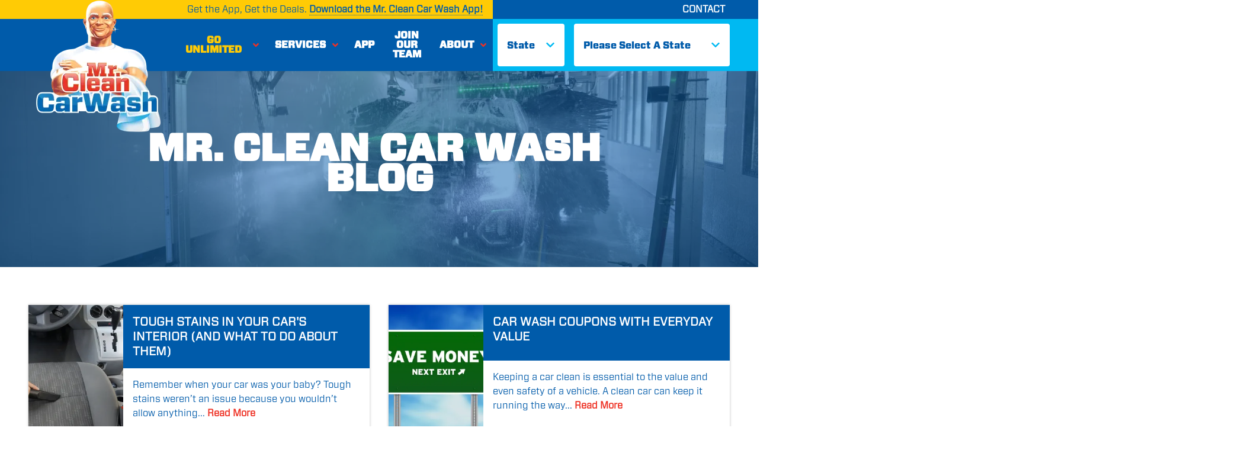

--- FILE ---
content_type: text/html; charset=UTF-8
request_url: https://www.mrcleancarwash.com/blog?p=2
body_size: 48225
content:

<!DOCTYPE html>
<html lang="en">
	<head>
		
<style id="styled-elements">
	:root {
					--primary-dark: 0, 91, 170;
			--primary-dark-hex: #005baa;
					--primary: 0, 129, 241;
			--primary-hex: #0081f1;
					--primary-light: 0, 185, 242;
			--primary-light-hex: #00b9f2;
					--accent1: 255, 203, 5;
			--accent1-hex: #ffcb05;
					--accent2: 238, 49, 36;
			--accent2-hex: #ee3124;
					--white: 255, 255, 255;
			--white-hex: #ffffff;
					--accent1-dark: 204, 164, 4;
			--accent1-dark-hex: #cca404;
					--off-white: 242, 242, 242;
			--off-white-hex: #f2f2f2;
					--bronze: 205, 127, 50;
			--bronze-hex: #cd7f32;
					--silver: 123, 149, 172;
			--silver-hex: #7b95ac;
					--gold: 204, 164, 4;
			--gold-hex: #cca404;
					--primary-darkest: 0, 68, 128;
			--primary-darkest-hex: #004480;
					--black: 0, 0, 0;
			--black-hex: #000000;
				--heading-font: 'Roboto', serif;		--subtitle-font: 'Roboto', serif;		--content-font: 'Roboto', sans-serif;	}
</style>




	<style data-styles="site-styles">
	    article,aside,body,details,figcaption,figure,footer,header,hgroup,menu,nav,section{display:block}#wrapper,img{max-width:100%}.content-container ol ol>li,.content-container ol>li,.content-container ul li,.content-container ul ol>li{-moz-column-break-inside:avoid;break-inside:avoid-column;page-break-inside:avoid}a,abbr,acronym,address,applet,article,aside,audio,b,big,blockquote,body,canvas,caption,center,cite,code,dd,del,details,dfn,div,dl,dt,em,embed,fieldset,figcaption,figure,footer,form,h1,h2,h3,h4,h5,h6,header,hgroup,html,i,iframe,img,ins,kbd,label,legend,li,mark,menu,nav,object,ol,output,p,pre,q,ruby,s,samp,section,small,span,strike,strong,sub,summary,sup,table,tbody,td,tfoot,th,thead,time,tr,tt,u,ul,var,video{vertical-align:baseline;margin:0;padding:0;border:0;font:inherit;font-size:100%}*,body{font-family:var(--content-font)}.content-container blockquote,.content-container em,.content-container q,.section-subtitle em,em{font-style:italic}.play-btn,body{font-size:16px}html{scroll-behavior:smooth}@media (prefers-reduced-motion:reduce){html{scroll-behavior:auto}}a{color:inherit}body{position:relative;min-width:320px;margin:0;padding:0;background-color:#fff;color:#333;line-height:1.5}strong{font-weight:700}blockquote,q{quotes:none}blockquote::after,blockquote::before,q::after,q::before{content:'';content:none}table{border-spacing:0;border-collapse:collapse}button{padding:0;border:0;background-color:#f1f1f1;color:#000;font-size:1em;cursor:pointer}button:focus,button:hover{background-color:#ccc}details summary{list-style-image:none}details summary::-webkit-details-marker{display:none}dialog{padding:0;border:0;background-color:transparent;color:var(--black-hex);opacity:0;transition:opacity .3s ease,display .3s allow-discrete,transform .3s ease,overlay .3s allow-discrete}dialog::backdrop{background-color:rgba(var(--black),.5);opacity:0;transition:opacity .3s ease}dialog[open],dialog[open]::backdrop{opacity:1}@starting-style{dialog::backdrop,dialog[open],dialog[open]::backdrop{opacity:0}}*{box-sizing:border-box}img{height:auto}section{padding:4em 0;scroll-margin-top:var(--header-height,0)}@media screen and (max-width:700px){section{padding:2em 0}}sup{vertical-align:super;font-size:smaller}#wrapper{width:100%}#header{position:relative;z-index:9001}.page-wrapper{position:relative;overflow-y:clip;background-color:var(--white-hex)}@media screen and (min-width:951px){.page-wrapper:has(>.header.left-aligned){display:grid;grid-template-columns:300px auto}.page-wrapper:has(>.header.left-aligned) .alert-bar,.page-wrapper:has(>.header.left-aligned) .header-logo-bar,.page-wrapper:has(>.header.left-aligned) .looping-alert-bar,.page-wrapper:has(>.header.left-aligned) .nav-overlay{grid-column:span 2}.page-wrapper:has(>.header.left-aligned) .main-content-wrapper{min-width:0}.page-wrapper:has(>.header.left-aligned) #header{position:-webkit-sticky;position:sticky;top:0;grid-row:span 3;height:100vh}.page-wrapper:has(>.header.left-aligned) :not(.oe-modal-wrapper) section{max-width:calc(100vw - 300px)}.page-wrapper:has(>.header.left-aligned) .footer .back-to-top[data-position=left]{left:calc(300px + 1.5rem)}}@media screen and (max-width:950px){body{overflow-x:hidden}.page-wrapper:has(.header [data-mobile-pos=bottom]) .footer .back-to-top{bottom:5.5rem}}.width-container{position:relative;box-sizing:border-box;max-width:1400px;margin:0 auto;padding:0 3em}@media screen and (max-width:1000px){.width-container{padding:0 1.5em}}.content-container{overflow:hidden;line-height:1.5}.content-container h1,.content-container h2,.content-container h3,.content-container h4,.content-container h5,.content-container h6{margin:0 0 1rem;font-weight:400}.content-container b,.content-container strong,.content-container thead{font-weight:700}.content-container h1{font-size:3.5em;line-height:1.125}.content-container h2{font-size:2.5em;line-height:1.25}.content-container h3{font-size:1.5em;line-height:1.25}.content-container h4{font-size:1.25em;line-height:1.25}.content-container h5,.content-container h6{font-size:1em;line-height:1.5}.content-container blockquote,.content-container q{display:block;width:auto;margin:1.5em auto 1.5em 2em;padding:1em;background-color:color-mix(in srgb,var(--black-hex) 5%,var(--white-hex));font-size:1.25em;line-height:1.25;quotes:none}.content-container p{margin:0 0 1.5em;font-size:1em}@media screen and (max-width:800px){.content-container p{font-size:1rem!important;line-height:1.5!important}}.content-container p:last-of-type{margin-bottom:0}.content-container small{font-size:.75em}.content-container a:not(.btn){border-bottom:1px solid;text-decoration:none}.content-container ol{position:relative;box-sizing:border-box;margin:1em 0;padding:0;list-style:none}.content-container ol:first-of-type{counter-reset:li}.content-container ol[start]{counter-reset:li 0}.content-container ol>li{position:relative;padding-left:1.75em;counter-increment:li}.content-container ol>li::before{position:absolute;display:block;pointer-events:none;content:counter(li) ")";top:0;left:0;width:1em;height:1em;color:currentcolor}.content-container ol ol,.content-container ol ol+li,.content-container ol ul,.content-container ol ul+li,.content-container ol>li+li{margin-top:1em}.content-container ul{position:relative;box-sizing:border-box;margin:1em 0;padding:0;list-style:none}.content-container ol ol>li+li,.content-container ol+*,.content-container ul li+li,.content-container ul ol,.content-container ul ol+li,.content-container ul ol>li+li,.content-container ul ul,.content-container ul ul+li,.content-container ul+*{margin-top:1em}.content-container ul li{position:relative;padding-left:1.25em}.content-container ul li::before{content:'';position:absolute;display:block;pointer-events:none;-webkit-mask-position:center;mask-position:center;-webkit-mask-size:contain;mask-size:contain;-webkit-mask-repeat:no-repeat;mask-repeat:no-repeat;-webkit-mask-image:url(https://octanecdn.com/octaneengine/images/svg/icon-chevron.svg);mask-image:url(https://octanecdn.com/octaneengine/images/svg/icon-chevron.svg);top:.45em;left:0;width:1em;height:1em;background-color:currentcolor;font-size:.75em;transform:translate(0,0) rotate(-90deg)}.play-btn::before,.social-link::before{-webkit-mask-position:center;-webkit-mask-repeat:no-repeat}.content-container ol ol,.content-container ul ol{position:relative;box-sizing:border-box;padding:0 0 0 1.5em;list-style:none;counter-reset:li2}.content-container ol ol:first-of-type,.content-container ul ol:first-of-type{counter-reset:li2}.content-container ol ol>li,.content-container ul ol>li{position:relative;padding-left:1.75em;counter-increment:li2}.content-container ol ol>li::before,.content-container ul ol>li::before{position:absolute;display:block;pointer-events:none;content:counter(li2) ")";top:0;left:0;width:1em;height:1em;color:currentcolor}.app-link::before,.play-btn::before,.social-link::before{content:''}.content-container ol ul,.content-container ul ul{padding-left:1.5em}.content-container table{width:100%;margin:1.5em 0;border-spacing:2px;border-collapse:separate}.content-container td,.content-container th,.content-container tr{padding:.5em;border:none;background-color:color-mix(in srgb,var(--black-hex) 2.5%,var(--white-hex));text-align:left}.content-container th{background-color:color-mix(in srgb,var(--black-hex) 10%,var(--white-hex))}.content-container iframe{max-width:100%}.content-container figure img{display:block}.content-container figcaption{background-color:color-mix(in srgb,var(--black-hex) 5%,var(--white-hex));font-size:.875em}.section-title{font-weight:400;font-size:2em;font-family:var(--heading-font);line-height:1.125}@media screen and (max-width:800px){.section-title{font-size:1.75em!important}}@media screen and (max-width:450px){.section-title{font-size:2em!important}}.section-title b,.section-title strong{font-weight:700}.section-title.large{font-size:3em}@media screen and (max-width:1000px){.section-title.large{font-size:2.75em}}@media screen and (max-width:800px){.section-title.large{font-size:2.5em!important}}@media screen and (max-width:600px){.section-title.large{font-size:2.25em!important}}@media screen and (max-width:450px){.section-title.large{font-size:2em!important}}.section-title.x-large{font-size:4em}@media screen and (max-width:1100px){.section-title.x-large{font-size:3.5em}}@media screen and (max-width:1000px){.section-title.x-large{font-size:3em}}@media screen and (max-width:800px){.section-title.x-large{font-size:2.75em!important}}@media screen and (max-width:600px){.section-title.x-large{font-size:2.5em!important}}@media screen and (max-width:450px){.section-title.x-large{font-size:2em!important}}.section-title.small{font-size:1.5em}@media screen and (max-width:800px){.section-title.small{font-size:1.25em!important}}@media screen and (max-width:450px){.section-title.small{font-size:2em!important}.mobile-navigation .show-location-selector,.nested-navigation .show-location-selector{align-self:center}}.section-subtitle{margin-top:.5rem;margin-bottom:0;font-size:1.5em;font-family:var(--subtitle-font);line-height:1.125}@media screen and (max-width:800px){.section-subtitle{font-size:1.25em!important}}@media screen and (max-width:550px){.section-subtitle{font-size:1.125em!important}}.section-subtitle.x-large{font-size:2.5em}@media screen and (max-width:800px){.section-subtitle.x-large{font-size:2.25em!important}}@media screen and (max-width:550px){.section-subtitle.x-large{font-size:1.5em!important}}.section-subtitle.large{font-size:2em}@media screen and (max-width:800px){.section-subtitle.large{font-size:1.75em!important}}@media screen and (max-width:550px){.section-subtitle.large{font-size:1.5em!important}}.section-subtitle.small{font-size:1.25em}@media screen and (max-width:800px){.section-subtitle.small{font-size:1.125em!important}}.section-subtitle strong{font-weight:700}.section-subtitle+.content-container,.section-title+.content-container{margin-top:1.25rem}.btn-wrapper,.button-container{margin-top:1rem}.js-lazy-load,[data-lazy-load=true]{opacity:0;transition:opacity .3s ease;transition-delay:.3s}.js-lazy-load[data-loaded=true],[data-lazy-load=true][data-loaded=true]{opacity:1}.btn{display:inline-block;padding:.65rem 1.5rem;border:none;border-radius:2px;background-color:var(--accent2-hex);color:var(--white-hex);font-size:1em;line-height:1.25;text-align:center;text-decoration:none;transition:background-color 325ms ease,color 325ms ease}.master-btn-rounded .btn{border-radius:6px}.master-btn-square .btn{border-radius:2px}.master-btn-pill .btn{border-radius:100px}.btn b,.btn strong{font-weight:700}.master-btn-outlined .btn{border:3px solid var(--accent2-hex);background-color:transparent;color:var(--accent2-hex);font-weight:700}.master-btn-outlined .btn:focus,.master-btn-outlined .btn:hover{background-color:var(--accent2-hex);color:var(--white-hex)}.master-btn-outlined .btn[data-style-background-color=accent1]{border:3px solid var(--accent1-hex);background-color:transparent;color:var(--accent1-hex);font-weight:700}.master-btn-outlined .btn[data-style-background-color=accent1]:focus,.master-btn-outlined .btn[data-style-background-color=accent1]:hover{background-color:var(--accent1-hex);color:var(--white-hex)}.play-btn{position:relative;display:block;overflow:hidden;width:4em;height:4em;margin:0 auto 2rem;border:none;border-radius:50%;background-color:var(--primary-dark-hex);color:var(--white-hex);font-family:var(--content-font);text-indent:5em;white-space:nowrap;cursor:pointer;transition:background-color .3s ease,color .3s ease}.play-btn::before{position:absolute;display:block;pointer-events:none;width:1em;height:1em;mask-repeat:no-repeat;mask-position:center;-webkit-mask-image:url(https://octanecdn.com/octaneengine/images/svg/icon-play.svg);mask-image:url(https://octanecdn.com/octaneengine/images/svg/icon-play.svg);-webkit-mask-size:contain;mask-size:contain;background-color:currentcolor;top:50%;left:50%;font-size:1.5em;transform:translate(-40%,-50%)}.play-btn:focus,.play-btn:hover{background-color:var(--accent2-hex)}.app-links-wrapper{display:flex;flex-wrap:wrap;gap:1em}.app-link{position:relative;display:inline-block;padding:.75em 2em .75em 5em;border:2px solid #f1f1f1;border-radius:4em;background-color:var(--white-hex);font-size:.8em;line-height:1.25;text-align:left;text-decoration:none;text-transform:uppercase;transition:box-shadow .3s ease}.app-link .store{font-weight:700;font-size:1.25em;text-transform:initial}.app-link::before{position:absolute;display:block;pointer-events:none;top:50%;left:1em;width:3em;height:3em;transform:translate(0,-50%)}.app-link.android::before{background-image:url(https://octanecdn.com/octaneengine/images/svg/google-play-logo.svg);background-position:center;background-size:contain;background-repeat:no-repeat}.app-link.apple::before{background-image:url(https://octanecdn.com/octaneengine/images/svg/apple-logo.svg);background-position:center;background-size:contain;background-repeat:no-repeat}.hidden{display:none}.text-center{text-align:center}.sr-only{position:absolute;overflow:hidden;width:1px;height:1px;margin:-1px;padding:0;-webkit-clip-path:rect(0,1px,1px,0);clip-path:rect(0,1px,1px,0);border:0}.social-networks{list-style:none}.social-networks li{display:inline-block}.social-link{position:relative;display:inline-block;width:2.5em;height:2.5em;text-decoration:none;text-indent:-9999px}.social-link::before{position:absolute;display:block;pointer-events:none;mask-position:center;-webkit-mask-size:contain;mask-size:contain;mask-repeat:no-repeat;top:50%;left:50%;width:1.125em;height:1.125em;text-indent:0;transform:translate(-50%,-50%);transition:background-color .3s ease}.facebook::before,.twitter::before,.x-social::before{width:1em;height:1em;-webkit-mask-repeat:no-repeat;-webkit-mask-position:center}.facebook::before{mask-repeat:no-repeat;mask-position:center;-webkit-mask-image:url(https://octanecdn.com/octaneengine/images/svg/logo-facebook.svg);mask-image:url(https://octanecdn.com/octaneengine/images/svg/logo-facebook.svg);-webkit-mask-size:contain;mask-size:contain;background-color:currentcolor}.google-plus::before,.twitter::before,.x-social::before{-webkit-mask-size:contain;background-color:currentcolor}.twitter::before,.x-social::before{mask-repeat:no-repeat;mask-position:center;-webkit-mask-image:url(https://octanecdn.com/octaneengine/images/svg/logo-x.svg);mask-image:url(https://octanecdn.com/octaneengine/images/svg/logo-x.svg);mask-size:contain}.google-plus::before,.youtube::before{width:1em;height:1em;-webkit-mask-repeat:no-repeat;-webkit-mask-position:center}.google-plus::before{mask-repeat:no-repeat;mask-position:center;-webkit-mask-image:url(https://octanecdn.com/octaneengine/images/svg/google.svg);mask-image:url(https://octanecdn.com/octaneengine/images/svg/google.svg);mask-size:contain}.youtube::before{mask-repeat:no-repeat;mask-position:center;-webkit-mask-image:url(https://octanecdn.com/octaneengine/images/svg/logo-youtube.svg);mask-image:url(https://octanecdn.com/octaneengine/images/svg/logo-youtube.svg);-webkit-mask-size:contain;mask-size:contain;background-color:currentcolor}.linkedin::before,.pinterest::before{-webkit-mask-repeat:no-repeat;-webkit-mask-size:contain;background-color:currentcolor;width:1em;-webkit-mask-position:center;height:1em}.linkedin::before{mask-repeat:no-repeat;mask-position:center;-webkit-mask-image:url(https://octanecdn.com/octaneengine/images/svg/logo-linkedin.svg);mask-image:url(https://octanecdn.com/octaneengine/images/svg/logo-linkedin.svg);mask-size:contain}.pinterest::before{mask-repeat:no-repeat;mask-position:center;-webkit-mask-image:url(https://octanecdn.com/octaneengine/images/svg/logo-pinterest.svg);mask-image:url(https://octanecdn.com/octaneengine/images/svg/logo-pinterest.svg);mask-size:contain}.instagram::before{width:1em;height:1em;-webkit-mask-repeat:no-repeat;mask-repeat:no-repeat;-webkit-mask-position:center;mask-position:center;-webkit-mask-image:url(https://octanecdn.com/octaneengine/images/svg/logo-instagram.svg);mask-image:url(https://octanecdn.com/octaneengine/images/svg/logo-instagram.svg);-webkit-mask-size:contain;mask-size:contain;background-color:currentcolor}.houzz::before,.yelp::before{width:1em;-webkit-mask-size:contain;background-color:currentcolor;-webkit-mask-position:center}.houzz::before{height:1em;-webkit-mask-repeat:no-repeat;mask-repeat:no-repeat;mask-position:center;-webkit-mask-image:url(https://octanecdn.com/octaneengine/images/svg/logo-houzz.svg);mask-image:url(https://octanecdn.com/octaneengine/images/svg/logo-houzz.svg);mask-size:contain}.yelp::before{height:1em;-webkit-mask-repeat:no-repeat;mask-repeat:no-repeat;mask-position:center;-webkit-mask-image:url(https://octanecdn.com/octaneengine/images/svg/logo-yelp.svg);mask-image:url(https://octanecdn.com/octaneengine/images/svg/logo-yelp.svg);mask-size:contain}.angieslist::before,.homeadvisor::before{width:1em;-webkit-mask-size:contain;height:1em}.angieslist::before{-webkit-mask-repeat:no-repeat;mask-repeat:no-repeat;-webkit-mask-position:center;mask-position:center;-webkit-mask-image:url(https://octanecdn.com/octaneengine/images/svg/logo-angi.svg);mask-image:url(https://octanecdn.com/octaneengine/images/svg/logo-angi.svg);mask-size:contain;background-color:currentcolor}.homeadvisor::before{-webkit-mask-repeat:no-repeat;mask-repeat:no-repeat;-webkit-mask-position:center;mask-position:center;-webkit-mask-image:url(https://octanecdn.com/octaneengine/images/svg/logo-home-advisor.svg);mask-image:url(https://octanecdn.com/octaneengine/images/svg/logo-home-advisor.svg);mask-size:contain;background-color:currentcolor}.nextdoor::before,.snapchat::before{-webkit-mask-size:contain;-webkit-mask-position:center;background-color:currentcolor;width:1em}.nextdoor::before{height:1em;-webkit-mask-repeat:no-repeat;mask-repeat:no-repeat;mask-position:center;-webkit-mask-image:url(https://octanecdn.com/octaneengine/images/svg/logo-nextdoor.svg);mask-image:url(https://octanecdn.com/octaneengine/images/svg/logo-nextdoor.svg);mask-size:contain}.snapchat::before{height:1em;-webkit-mask-repeat:no-repeat;mask-repeat:no-repeat;mask-position:center;-webkit-mask-image:url(https://octanecdn.com/octaneengine/images/svg/logo-snapchat.svg);mask-image:url(https://octanecdn.com/octaneengine/images/svg/logo-snapchat.svg);mask-size:contain}.email::before,.tiktok::before{height:1em;-webkit-mask-size:contain}.email::before{width:1em;-webkit-mask-repeat:no-repeat;mask-repeat:no-repeat;-webkit-mask-position:center;mask-position:center;-webkit-mask-image:url(https://octanecdn.com/octaneengine/images/svg/icon-envelope.svg);mask-image:url(https://octanecdn.com/octaneengine/images/svg/icon-envelope.svg);mask-size:contain;background-color:currentcolor}.tiktok::before{width:1em;-webkit-mask-repeat:no-repeat;mask-repeat:no-repeat;-webkit-mask-position:center;mask-position:center;-webkit-mask-image:url(https://octanecdn.com/octaneengine/images/svg/logo-tiktok.svg);mask-image:url(https://octanecdn.com/octaneengine/images/svg/logo-tiktok.svg);mask-size:contain;background-color:currentcolor}.chainlink::before,.threads::before{width:1em;height:1em;-webkit-mask-size:contain;background-color:currentcolor}.threads::before{-webkit-mask-repeat:no-repeat;mask-repeat:no-repeat;-webkit-mask-position:center;mask-position:center;-webkit-mask-image:url(https://octanecdn.com/octaneengine/images/svg/logo-threads.svg);mask-image:url(https://octanecdn.com/octaneengine/images/svg/logo-threads.svg);mask-size:contain}.chainlink::before{-webkit-mask-repeat:no-repeat;mask-repeat:no-repeat;-webkit-mask-position:center;mask-position:center;-webkit-mask-image:url(https://octanecdn.com/octaneengine/images/svg/icon-link.svg);mask-image:url(https://octanecdn.com/octaneengine/images/svg/icon-link.svg);mask-size:contain}.overlay{position:absolute;top:-.1%;left:0;z-index:1;width:100%;height:100.2%}.slide-navigation{position:relative;display:grid;grid-template-columns:1fr 1fr;width:6em;text-align:center;pointer-events:none}.slide-navigation .next,.slide-navigation .prev{position:relative;overflow:hidden;width:3em;height:3em;border:none;background-color:transparent;color:var(--white-hex);font-size:1rem;text-indent:-999px;cursor:pointer;pointer-events:all}.abstract-dark::before,.abstract-gray::before,.abstract-primary::before,.slide-navigation .next::before,.slide-navigation .prev::before{content:'';pointer-events:none;display:block}.slide-navigation .next::before,.slide-navigation .prev::before{position:absolute;-webkit-mask-repeat:no-repeat;mask-repeat:no-repeat;-webkit-mask-position:center;mask-position:center;-webkit-mask-image:url(https://octanecdn.com/octaneengine/images/svg/icon-chevron.svg);mask-image:url(https://octanecdn.com/octaneengine/images/svg/icon-chevron.svg);-webkit-mask-size:contain;mask-size:contain;background-color:currentcolor;top:50%;left:50%;width:2em;height:2em;margin-top:-1em;margin-left:-1em;font-size:.75em;line-height:1}.mobile-nav-link,.octane-form .select-label::before{-webkit-mask-position:center;-webkit-mask-repeat:no-repeat}.slide-navigation .prev::before{transform:rotate(90deg)}.slide-navigation .next::before{transform:rotate(-90deg)}.slide-navigation.large{width:10em}.slide-navigation.large .next,.slide-navigation.large .prev{width:5em;height:5em}.slide-navigation.large .next::before,.slide-navigation.large .prev::before{font-size:1.5em}.scrollbar::-webkit-scrollbar,[data-scrollbar]::-webkit-scrollbar{width:5px;height:5px}.scrollbar::-webkit-scrollbar-track,[data-scrollbar]::-webkit-scrollbar-track{background-color:rgba(51,51,51,.15);box-shadow:none}.scrollbar::-webkit-scrollbar-thumb,[data-scrollbar]::-webkit-scrollbar-thumb{background-color:rgba(51,51,51,.25);outline:0}.abstract{background-size:200px 200px;background-repeat:repeat}.abstract-dark{position:relative;background-size:200px 200px;background-repeat:repeat}.abstract-dark::before{position:absolute;top:0;left:0;width:100%;height:100%;background-color:var(--primary-dark-hex);opacity:.75;mix-blend-mode:multiply}.abstract-dark>*{position:relative;z-index:2}.abstract-gray{position:relative;background-size:200px 200px;background-repeat:repeat}.abstract-gray::before{position:absolute;top:0;left:0;width:100%;height:100%;background-color:#333;opacity:.75;mix-blend-mode:multiply}.abstract-gray>*{position:relative;z-index:2}.abstract-primary{position:relative;background-size:200px 200px;background-repeat:repeat}.abstract-primary::before{position:absolute;top:0;left:0;width:100%;height:100%;background-color:var(--primary-hex);opacity:.5;mix-blend-mode:multiply}.abstract-primary>*{position:relative;z-index:2}.form-btn-right button{display:block;margin:0 0 0 auto}.textarea-rel textarea{position:relative;left:0;width:100%}.octane-form{margin-bottom:-1.5em}.octane-form .form-block{display:flex;flex-wrap:wrap;width:calc(100% + (1.5em * 2));height:100%;margin-left:-1.5em}.octane-form [class*=form-line-]{position:relative;flex:1 0 100%;box-sizing:border-box;max-width:100%;margin-bottom:1.5em;padding:0 1.5em}.octane-form .embellished-input::before,.octane-form .select-label::after,.octane-form .select-label::before{position:absolute;pointer-events:none;content:''}.octane-form [class*=form-line-] [class*=form-line-]:last-of-type{margin-bottom:0}.octane-form [class*=form-line-][class*='-half']{flex:1 0 50%;max-width:50%}@media screen and (max-width:860px){.octane-form [class*=form-line-][class*='-half']{flex:1 0 100%;max-width:100%}}.octane-form [class*=form-line-][class*='-third']{flex:1 0 33.333%;max-width:33.333%}@media screen and (max-width:860px){.octane-form [class*=form-line-][class*='-third']{flex:1 0 100%;max-width:100%}}.octane-form [class*=form-line-][class*='-two-thirds']{flex:1 0 66.666%;max-width:66.666%}.octane-form [class*=form-line-][class*=none]{display:none;margin:0}.octane-form .embellished-input::before{display:block;background-position:center;background-size:contain;background-repeat:no-repeat;top:50%;right:2.25em;z-index:10;width:1em;height:1em;margin-top:-.5em}.octane-form.compact-form{margin-bottom:-.75em}.octane-form.compact-form .form-block{width:calc(100% + (1.5em / 2));margin-left:-.375em}.octane-form.compact-form [class*=form-line-]{margin-bottom:.75em;padding:0 .375em}@media screen and (max-width:860px){.octane-form [class*=form-line-][class*='-two-thirds']{flex:1 0 100%;max-width:100%}.octane-form.compact-form [class*=form-line-]{margin-bottom:.375em}}.octane-form.compact-form [class*=form-line-] [class*=form-line-]{margin-bottom:0}.octane-form.compact-form .embellished-input::before{right:1.5em}.octane-form input[type=text],.octane-form input[type=tel],.octane-form input[type=tel]:invalid,.octane-form input[type=email],.octane-form input[type=email]:invalid{display:block;box-sizing:border-box;width:100%;padding:1em;border:1px solid;border-color:rgba(51,51,51,.4);border-radius:3px;background-color:rgba(51,51,51,0);box-shadow:none;outline:0;font-size:1em}.octane-form input[type=text]:focus,.octane-form input[type=tel]:focus,.octane-form input[type=tel]:invalid:focus,.octane-form input[type=email]:focus,.octane-form input[type=email]:invalid:focus{outline:0}.octane-form input[type=text]::-ms-clear,.octane-form input[type=tel]::-ms-clear,.octane-form input[type=tel]:invalid::-ms-clear,.octane-form input[type=email]::-ms-clear,.octane-form input[type=email]:invalid::-ms-clear{width:0;height:0}.octane-form input[type=text]::-webkit-contacts-auto-fill-button,.octane-form input[type=tel]::-webkit-contacts-auto-fill-button,.octane-form input[type=tel]:invalid::-webkit-contacts-auto-fill-button,.octane-form input[type=email]::-webkit-contacts-auto-fill-button,.octane-form input[type=email]:invalid::-webkit-contacts-auto-fill-button{position:absolute;right:0;display:none!important;visibility:hidden;pointer-events:none}.octane-form .form-title{display:none}.octane-form select{display:block;width:100%;padding:1em;border:1px solid;border-color:rgba(51,51,51,.4);border-radius:3px;outline:0;font-size:1em;-webkit-appearance:none;-moz-appearance:none;appearance:none;cursor:pointer}.octane-form select::-ms-expand{display:none}.octane-form select:focus{outline:0}.octane-form textarea{overflow:auto;min-height:6em;border:none;border-radius:3px;outline:0;font-family:var(--content-font);resize:none}@media screen and (max-width:860px){.octane-form textarea{position:static;width:100%}}.octane-form textarea:focus{outline:0}.octane-form button,.octane-form input[type=submit]{margin:0;border:none;background-color:transparent;background-image:none;outline:0;cursor:pointer}.octane-form button:focus,.octane-form input[type=submit]:focus{outline:0}.octane-form .select-label{position:relative;display:block}.octane-form .select-label::before{display:block;mask-repeat:no-repeat;mask-position:center;-webkit-mask-image:url(https://octanecdn.com/octaneengine/images/svg/icon-chevron.svg);mask-image:url(https://octanecdn.com/octaneengine/images/svg/icon-chevron.svg);-webkit-mask-size:contain;mask-size:contain;background-color:currentcolor;top:50%;right:0;width:3rem;height:3rem;font-size:1.5em;line-height:3rem;text-align:center;transform:translate(0,-50%)}.octane-form .select-label::after{display:block;top:20%;right:3em;width:1px;height:60%;background-color:var(--accent1)}.octane-form input[type=radio]~label,.octane-form input[type=checkbox]~label{position:relative;padding-left:1.25em;cursor:pointer}.octane-form input[type=radio]~label::before,.octane-form input[type=checkbox]~label::before{content:'';position:absolute;display:block;pointer-events:none;top:50%;left:0;box-sizing:border-box;width:.75em;height:.75em;margin-top:-.375em;border:1px solid var(--accent1);box-shadow:inset 0 0 0 .15em rgba(51,51,51,0),inset 0 0 0 .375em rgba(51,51,51,0);transition:box-shadow 325ms ease}.octane-form input[type=radio]~label::before{border-radius:50%}.octane-form input[type=radio]:checked~label::before,.octane-form input[type=checkbox]:checked~label::before{background-color:var(--accent1);box-shadow:inset 0 0 0 .15em rgba(51,51,51,0),inset 0 0 0 .375em var(--accent1)}.octane-form ::-moz-placeholder{color:#333}.octane-form ::placeholder{color:#333}section:not([data-hide-inview=true]) .inview-fade,section:not([data-hide-inview=true]) [data-animation=inview-fade]{opacity:0;transition:opacity .8s}section:not([data-hide-inview=true]) .inview-fade.inview,section:not([data-hide-inview=true]) .inview-fade[data-inview=true],section:not([data-hide-inview=true]) [data-animation=inview-fade].inview,section:not([data-hide-inview=true]) [data-animation=inview-fade][data-inview=true]{opacity:1!important}section:not([data-hide-inview=true]) .inview-fade-up,section:not([data-hide-inview=true]) [data-animation=inview-fade-up]{opacity:0;transform:translate3d(0,40px,0);transition:opacity .6s .3s,transform 1.2s .3s cubic-bezier(.19,1,.22,1)}section:not([data-hide-inview=true]) .inview-fade-up.inview,section:not([data-hide-inview=true]) .inview-fade-up[data-inview=true],section:not([data-hide-inview=true]) [data-animation=inview-fade-up].inview,section:not([data-hide-inview=true]) [data-animation=inview-fade-up][data-inview=true]{opacity:1!important;transform:translate3d(0,0,0)!important}section:not([data-hide-inview=true]) .inview-fade-scale-in,section:not([data-hide-inview=true]) [data-animation=inview-fade-scale-in]{opacity:0;transform:scale(.5);transition:opacity .6s .3s,transform 1.2s .3s cubic-bezier(.19,1,.22,1)}section:not([data-hide-inview=true]) .inview-fade-scale-in.inview,section:not([data-hide-inview=true]) .inview-fade-scale-in[data-inview=true],section:not([data-hide-inview=true]) [data-animation=inview-fade-scale-in].inview,section:not([data-hide-inview=true]) [data-animation=inview-fade-scale-in][data-inview=true]{opacity:1!important;transform:scale(1)!important}section:not([data-hide-inview=true]) .inview-cascade-fade>*,section:not([data-hide-inview=true]) [data-animation=inview-cascade-fade]>*{opacity:0;transition:opacity .8s}section:not([data-hide-inview=true]) .inview-cascade-fade.inview>*,section:not([data-hide-inview=true]) .inview-cascade-fade[data-inview=true]>*,section:not([data-hide-inview=true]) [data-animation=inview-cascade-fade].inview>*,section:not([data-hide-inview=true]) [data-animation=inview-cascade-fade][data-inview=true]>*{opacity:1!important}section:not([data-hide-inview=true]) .inview-cascade-fade-up>*,section:not([data-hide-inview=true]) [data-animation=inview-cascade-fade-up]>*{opacity:0;transform:translate3d(0,40px,0);transition:opacity .6s .3s,transform 1.2s .3s cubic-bezier(.19,1,.22,1)}section:not([data-hide-inview=true]) .inview-cascade-fade-up.inview>*,section:not([data-hide-inview=true]) .inview-cascade-fade-up[data-inview=true]>*,section:not([data-hide-inview=true]) [data-animation=inview-cascade-fade-up].inview>*,section:not([data-hide-inview=true]) [data-animation=inview-cascade-fade-up][data-inview=true]>*{opacity:1!important;transform:translate3d(0,0,0)!important}@keyframes static-hero-slider{0%,100%{transform:translate(0,0)}50%{transform:translate(-10%,0)}}@keyframes expand{0%{height:50px}100%{height:16px}}@keyframes mobile-circle{0%{opacity:0;transform:translate3d(200%,-50%,0)}25%{opacity:1;transform:translate3d(0,-50%,0)}100%,50%{opacity:0;transform:translate3d(-200%,-50%,0)}}@keyframes mobile-circle-arrow{0%{transform:translate3d(0,-50%,0) rotate(45deg)}100%,50%{transform:translate3d(-100%,-50%,0) rotate(45deg)}}@keyframes scrolling-hero-slider{0%{transform:translate(0,0)}100%{transform:translate(-15%,0)}}@keyframes progress-bar{0%{width:0}100%{width:100%}}@keyframes logo-scroller{0%{transform:translate3d(0,0,0)}100%{transform:translate3d(-2000px,0,0)}}@keyframes grid-scroller{0%{transform:translate3d(0,0,0)}100%{transform:translate3d(-100%,0,0)}}@keyframes grid-scroller-vert{0%{transform:translate3d(0,0,0)}100%{transform:translate3d(0,-100%,0)}}@keyframes logo-scroller-alt{0%{transform:translate3d(0,0,0)}100%{transform:translate3d(-100%,0,0)}}@keyframes logo-scroller-vert{0%{transform:translate3d(0,0,0)}100%{transform:translate3d(0,-100%,0)}}@keyframes blinking-cursor{0%{opacity:1}100%{opacity:0}}@keyframes pointpulse{0%{opacity:1;transform:scale(.5)}100%{opacity:0;transform:scale(1)}}@keyframes modal-video{from{opacity:0}to{opacity:1}}@keyframes modal-video-inner{from{transform:translate(0,100px)}to{transform:translate(0,0)}}@keyframes hero-testimonials-fade-in{0%{opacity:0;transform:translate(0,5em)}100%{opacity:1;transform:translate(0,0)}}@keyframes fade-in{from{opacity:0}to{opacity:1}}@keyframes fade-out{from{opacity:1}to{opacity:0}}@keyframes backdrop-fade-in{from{opacity:0}to{opacity:.5}}@keyframes backdrop-fade-out{from{opacity:.5}to{opacity:0}}@keyframes scale-up{0%{transform:scale3d(.3,.3,1)}25%{transform:scale3d(.2,.2,1)}60%{transform:scale3d(1.02,1.02,1)}80%{transform:scale3d(.99,.99,1)}100%{transform:scale3d(1,1,1)}}@keyframes scale-down{0%{transform:scale3d(1,1,1)}20%{transform:scale3d(1.03,1.03,1)}100%{transform:scale3d(.5,.5,1)}}@keyframes spin{0%{transform:translate(-50%,-50%) rotate(0)}100%{transform:translate(-50%,-50%) rotate(360deg)}}@keyframes spin-alt{0%{transform:translate(0,-50%) rotate(0)}100%{transform:translate(0,-50%) rotate(360deg)}}@keyframes scrolling-text{0%{transform:translate3d(0,0,0)}100%{transform:translate3d(-50%,0,0)}}.primary-dark,[data-style-color=primary-dark]{color:var(--primary-dark-hex)}.primary,[data-style-color=primary]{color:var(--primary-hex)}.primary-light,[data-style-color=primary-light]{color:var(--primary-light-hex)}.accent1,[data-style-color=accent1]{color:var(--accent1-hex)}.accent2,[data-style-color=accent2]{color:var(--accent2-hex)}.white,[data-style-color=white]{color:var(--white-hex)}.dark,[data-style-color=dark]{color:#333}.primary-dark-background,[data-style-background-color=primary-dark]{background-color:var(--primary-dark-hex)}.primary-dark-background.btn:hover,[data-style-background-color=primary-dark].btn:hover{background-color:rgba(var(--primary-dark),.75)}.primary-dark-background[data-style-background-opacity='0.125'],[data-style-background-color=primary-dark][data-style-background-opacity='0.125']{background-color:rgba(var(--primary-dark),.125)}.primary-dark-background[data-style-background-opacity='0.25'],[data-style-background-color=primary-dark][data-style-background-opacity='0.25']{background-color:rgba(var(--primary-dark),.25)}.primary-dark-background[data-style-background-opacity='0.375'],[data-style-background-color=primary-dark][data-style-background-opacity='0.375']{background-color:rgba(var(--primary-dark),.375)}.primary-dark-background[data-style-background-opacity='0.5'],[data-style-background-color=primary-dark][data-style-background-opacity='0.5']{background-color:rgba(var(--primary-dark),.5)}.primary-dark-background[data-style-background-opacity='0.675'],[data-style-background-color=primary-dark][data-style-background-opacity='0.675']{background-color:rgba(var(--primary-dark),.675)}.primary-dark-background[data-style-background-opacity='0.75'],[data-style-background-color=primary-dark][data-style-background-opacity='0.75']{background-color:rgba(var(--primary-dark),.75)}.primary-dark-background[data-style-background-opacity='0.875'],[data-style-background-color=primary-dark][data-style-background-opacity='0.875']{background-color:rgba(var(--primary-dark),.875)}.primary-dark-background[data-style-background-opacity='1'],[data-style-background-color=primary-dark][data-style-background-opacity='1']{background-color:rgba(var(--primary-dark),1)}.primary-background,[data-style-background-color=primary]{background-color:var(--primary-hex)}.primary-background.btn:hover,[data-style-background-color=primary].btn:hover{background-color:rgba(var(--primary),.75)}.primary-background[data-style-background-opacity='0.125'],[data-style-background-color=primary][data-style-background-opacity='0.125']{background-color:rgba(var(--primary),.125)}.primary-background[data-style-background-opacity='0.25'],[data-style-background-color=primary][data-style-background-opacity='0.25']{background-color:rgba(var(--primary),.25)}.primary-background[data-style-background-opacity='0.375'],[data-style-background-color=primary][data-style-background-opacity='0.375']{background-color:rgba(var(--primary),.375)}.primary-background[data-style-background-opacity='0.5'],[data-style-background-color=primary][data-style-background-opacity='0.5']{background-color:rgba(var(--primary),.5)}.primary-background[data-style-background-opacity='0.675'],[data-style-background-color=primary][data-style-background-opacity='0.675']{background-color:rgba(var(--primary),.675)}.primary-background[data-style-background-opacity='0.75'],[data-style-background-color=primary][data-style-background-opacity='0.75']{background-color:rgba(var(--primary),.75)}.primary-background[data-style-background-opacity='0.875'],[data-style-background-color=primary][data-style-background-opacity='0.875']{background-color:rgba(var(--primary),.875)}.primary-background[data-style-background-opacity='1'],[data-style-background-color=primary][data-style-background-opacity='1']{background-color:rgba(var(--primary),1)}.primary-light-background,[data-style-background-color=primary-light]{background-color:var(--primary-light-hex)}.primary-light-background.btn:hover,[data-style-background-color=primary-light].btn:hover{background-color:rgba(var(--primary-light),.75)}.primary-light-background[data-style-background-opacity='0.125'],[data-style-background-color=primary-light][data-style-background-opacity='0.125']{background-color:rgba(var(--primary-light),.125)}.primary-light-background[data-style-background-opacity='0.25'],[data-style-background-color=primary-light][data-style-background-opacity='0.25']{background-color:rgba(var(--primary-light),.25)}.primary-light-background[data-style-background-opacity='0.375'],[data-style-background-color=primary-light][data-style-background-opacity='0.375']{background-color:rgba(var(--primary-light),.375)}.primary-light-background[data-style-background-opacity='0.5'],[data-style-background-color=primary-light][data-style-background-opacity='0.5']{background-color:rgba(var(--primary-light),.5)}.primary-light-background[data-style-background-opacity='0.675'],[data-style-background-color=primary-light][data-style-background-opacity='0.675']{background-color:rgba(var(--primary-light),.675)}.primary-light-background[data-style-background-opacity='0.75'],[data-style-background-color=primary-light][data-style-background-opacity='0.75']{background-color:rgba(var(--primary-light),.75)}.primary-light-background[data-style-background-opacity='0.875'],[data-style-background-color=primary-light][data-style-background-opacity='0.875']{background-color:rgba(var(--primary-light),.875)}.primary-light-background[data-style-background-opacity='1'],[data-style-background-color=primary-light][data-style-background-opacity='1']{background-color:rgba(var(--primary-light),1)}.accent1-background,[data-style-background-color=accent1]{background-color:var(--accent1-hex)}.accent1-background.btn:hover,[data-style-background-color=accent1].btn:hover{background-color:rgba(var(--accent1),.75)}.accent1-background[data-style-background-opacity='0.125'],[data-style-background-color=accent1][data-style-background-opacity='0.125']{background-color:rgba(var(--accent1),.125)}.accent1-background[data-style-background-opacity='0.25'],[data-style-background-color=accent1][data-style-background-opacity='0.25']{background-color:rgba(var(--accent1),.25)}.accent1-background[data-style-background-opacity='0.375'],[data-style-background-color=accent1][data-style-background-opacity='0.375']{background-color:rgba(var(--accent1),.375)}.accent1-background[data-style-background-opacity='0.5'],[data-style-background-color=accent1][data-style-background-opacity='0.5']{background-color:rgba(var(--accent1),.5)}.accent1-background[data-style-background-opacity='0.675'],[data-style-background-color=accent1][data-style-background-opacity='0.675']{background-color:rgba(var(--accent1),.675)}.accent1-background[data-style-background-opacity='0.75'],[data-style-background-color=accent1][data-style-background-opacity='0.75']{background-color:rgba(var(--accent1),.75)}.accent1-background[data-style-background-opacity='0.875'],[data-style-background-color=accent1][data-style-background-opacity='0.875']{background-color:rgba(var(--accent1),.875)}.accent1-background[data-style-background-opacity='1'],[data-style-background-color=accent1][data-style-background-opacity='1']{background-color:rgba(var(--accent1),1)}.accent2-background,[data-style-background-color=accent2]{background-color:var(--accent2-hex)}.accent2-background.btn:hover,[data-style-background-color=accent2].btn:hover{background-color:rgba(var(--accent2),.75)}.accent2-background[data-style-background-opacity='0.125'],[data-style-background-color=accent2][data-style-background-opacity='0.125']{background-color:rgba(var(--accent2),.125)}.accent2-background[data-style-background-opacity='0.25'],[data-style-background-color=accent2][data-style-background-opacity='0.25']{background-color:rgba(var(--accent2),.25)}.accent2-background[data-style-background-opacity='0.375'],[data-style-background-color=accent2][data-style-background-opacity='0.375']{background-color:rgba(var(--accent2),.375)}.accent2-background[data-style-background-opacity='0.5'],[data-style-background-color=accent2][data-style-background-opacity='0.5']{background-color:rgba(var(--accent2),.5)}.accent2-background[data-style-background-opacity='0.675'],[data-style-background-color=accent2][data-style-background-opacity='0.675']{background-color:rgba(var(--accent2),.675)}.accent2-background[data-style-background-opacity='0.75'],[data-style-background-color=accent2][data-style-background-opacity='0.75']{background-color:rgba(var(--accent2),.75)}.accent2-background[data-style-background-opacity='0.875'],[data-style-background-color=accent2][data-style-background-opacity='0.875']{background-color:rgba(var(--accent2),.875)}.accent2-background[data-style-background-opacity='1'],[data-style-background-color=accent2][data-style-background-opacity='1']{background-color:rgba(var(--accent2),1)}.white-background,[data-style-background-color=white]{background-color:var(--white-hex)}.white-background.btn:hover,[data-style-background-color=white].btn:hover{background-color:rgba(var(--white),.75)}.white-background[data-style-background-opacity='0.125'],[data-style-background-color=white][data-style-background-opacity='0.125']{background-color:rgba(var(--white),.125)}.white-background[data-style-background-opacity='0.25'],[data-style-background-color=white][data-style-background-opacity='0.25']{background-color:rgba(var(--white),.25)}.white-background[data-style-background-opacity='0.375'],[data-style-background-color=white][data-style-background-opacity='0.375']{background-color:rgba(var(--white),.375)}.white-background[data-style-background-opacity='0.5'],[data-style-background-color=white][data-style-background-opacity='0.5']{background-color:rgba(var(--white),.5)}.white-background[data-style-background-opacity='0.675'],[data-style-background-color=white][data-style-background-opacity='0.675']{background-color:rgba(var(--white),.675)}.white-background[data-style-background-opacity='0.75'],[data-style-background-color=white][data-style-background-opacity='0.75']{background-color:rgba(var(--white),.75)}.white-background[data-style-background-opacity='0.875'],[data-style-background-color=white][data-style-background-opacity='0.875']{background-color:rgba(var(--white),.875)}.white-background[data-style-background-opacity='1'],[data-style-background-color=white][data-style-background-opacity='1']{background-color:rgba(var(--white),1)}.dark-background,[data-style-background-color=dark]{background-color:#333}.dark-background.btn:hover,[data-style-background-color=dark].btn:hover{background-color:rgba(51,51,51,.75)}.dark-background[data-style-background-opacity='0.125'],[data-style-background-color=dark][data-style-background-opacity='0.125']{background-color:rgba(51,51,51,.125)}.dark-background[data-style-background-opacity='0.25'],[data-style-background-color=dark][data-style-background-opacity='0.25']{background-color:rgba(51,51,51,.25)}.dark-background[data-style-background-opacity='0.375'],[data-style-background-color=dark][data-style-background-opacity='0.375']{background-color:rgba(51,51,51,.375)}.dark-background[data-style-background-opacity='0.5'],[data-style-background-color=dark][data-style-background-opacity='0.5']{background-color:rgba(51,51,51,.5)}.dark-background[data-style-background-opacity='0.675'],[data-style-background-color=dark][data-style-background-opacity='0.675']{background-color:rgba(51,51,51,.675)}.dark-background[data-style-background-opacity='0.75'],[data-style-background-color=dark][data-style-background-opacity='0.75']{background-color:rgba(51,51,51,.75)}.dark-background[data-style-background-opacity='0.875'],[data-style-background-color=dark][data-style-background-opacity='0.875']{background-color:rgba(51,51,51,.875)}.dark-background[data-style-background-opacity='1'],[data-style-background-color=dark][data-style-background-opacity='1']{background-color:#333}.primary-dark-background-before::before,[data-style-before-background-color=primary-dark]::before{background-color:var(--primary-dark-hex)}.primary-background-before::before,[data-style-before-background-color=primary]::before{background-color:var(--primary-hex)}.primary-light-background-before::before,[data-style-before-background-color=primary-light]::before{background-color:var(--primary-light-hex)}.accent1-background-before::before,[data-style-before-background-color=accent1]::before{background-color:var(--accent1-hex)}.accent2-background-before::before,[data-style-before-background-color=accent2]::before{background-color:var(--accent2-hex)}.white-background-before::before,[data-style-before-background-color=white]::before{background-color:var(--white-hex)}.dark-background-before::before,[data-style-before-background-color=dark]::before{background-color:#333}.primary-dark-background-after::after,[data-style-after-background-color=primary-dark]::after{background-color:var(--primary-dark-hex)}.primary-background-after::after,[data-style-after-background-color=primary]::after{background-color:var(--primary-hex)}.primary-light-background-after::after,[data-style-after-background-color=primary-light]::after{background-color:var(--primary-light-hex)}.accent1-background-after::after,[data-style-after-background-color=accent1]::after{background-color:var(--accent1-hex)}.accent2-background-after::after,[data-style-after-background-color=accent2]::after{background-color:var(--accent2-hex)}.white-background-after::after,[data-style-after-background-color=white]::after{background-color:var(--white-hex)}.dark-background-after::after,[data-style-after-background-color=dark]::after{background-color:#333}[data-style-after-background-opacity='0.125']::after,[data-style-before-background-opacity='0.125']::before{opacity:.125}[data-style-after-background-opacity='0.25']::after,[data-style-before-background-opacity='0.25']::before{opacity:.25}[data-style-after-background-opacity='0.375']::after,[data-style-before-background-opacity='0.375']::before{opacity:.375}[data-style-after-background-opacity='0.5']::after,[data-style-before-background-opacity='0.5']::before{opacity:.5}[data-style-after-background-opacity='0.675']::after,[data-style-before-background-opacity='0.675']::before{opacity:.675}[data-style-after-background-opacity='0.75']::after,[data-style-before-background-opacity='0.75']::before{opacity:.75}[data-style-after-background-opacity='0.875']::after,[data-style-before-background-opacity='0.875']::before{opacity:.875}[data-style-after-background-opacity='1']::after,[data-style-before-background-opacity='1']::before{opacity:1}.menu-btn{position:absolute;top:0;left:50%;display:none;width:4rem;height:4rem;margin:0;border:none;border-radius:0;background-color:transparent;color:currentcolor;outline:0;font-size:1rem;cursor:pointer;transform:translate(-50%,-50%)}@media screen and (max-width:950px){.menu-btn{display:block}}.menu-btn.desktop-menu-btn{position:relative;left:0;display:block;transform:none}.menu-btn:focus,.menu-btn:hover{background-color:transparent}.menu-btn[data-mobile-pos=top-right],.menu-btn[data-mobile-pos=top-left]{width:2rem;height:2rem;transform:translate(0,-50%)}.menu-btn[data-mobile-pos=top-right]{top:50%;right:1rem;left:auto}.menu-btn[data-mobile-pos=top-left]{top:50%;right:auto;left:1rem}.nav-handle{position:absolute;top:49%;left:50%;width:1.85rem;height:1.85rem;cursor:pointer;transform:translate(-50%,-50%)}.nav-handle-inner{position:absolute;top:50%;display:block;width:100%;height:calc(1em * .2);background-color:currentcolor;transform:translate(0,-50%);transition:background-color .3s}.nav-handle-inner::after,.nav-handle-inner::before{content:'';position:absolute;display:block;pointer-events:none;width:100%;height:calc(1em * .2);background:currentcolor;transition:transform .3s ease}.nav-handle-inner::before{margin:-.625em 0 0}.nav-handle-inner::after{margin:.625em 0 0}.mobile-nav-links-wrapper{display:none}@media screen and (max-width:950px){.mobile-nav-links-wrapper{position:absolute;display:flex;justify-content:space-between;align-items:center;width:100%}}.mobile-nav-links-wrapper[data-mobile-pos=top-right] .mobile-nav-link,.mobile-nav-links-wrapper[data-mobile-pos=top-left] .mobile-nav-link{width:1.25em;height:1.25em;margin:0 .25rem}.mobile-nav-links-wrapper[data-mobile-pos=top-right]{top:50%;right:auto;left:.5rem;width:auto;transform:translate(0,-50%)}.mobile-nav-links-wrapper[data-mobile-pos=top-left]{top:50%;right:.5rem;left:auto;width:auto;transform:translate(0,-50%)}.mobile-nav-links-wrapper[data-mobile-pos=bottom]:has(.cart-container) .mobile-nav-link{width:12.5%}.mobile-nav-links-wrapper[data-mobile-pos=bottom] .cart-container{width:25%;height:2em;margin:1em}.mobile-nav-links-wrapper[data-mobile-pos=bottom] .cart-container+.mobile-nav-link{margin:0 0 0 auto}.mobile-nav-links-wrapper[data-mobile-pos=bottom] .cart-container .c-octane-cart-icon::before{background-color:var(--white-hex)}.mobile-nav-link{mask-position:center;-webkit-mask-size:contain;mask-size:contain;mask-repeat:no-repeat;width:25%;height:2em;margin:1em;background-color:currentcolor;background-position:center;background-size:auto 60%;background-repeat:no-repeat;color:var(--white-hex);text-decoration:none;text-indent:-99999px}.mobile-nav-link[data-mobile-pos=top-right],.mobile-nav-link[data-mobile-pos=top-left]{color:#333}.mobile-nav-link.icon-phone{-webkit-mask-image:url(https://octanecdn.com/octaneengine/images/svg/icon-phone-solid.svg);mask-image:url(https://octanecdn.com/octaneengine/images/svg/icon-phone-solid.svg)}.mobile-nav-link.icon-mobile-phone{-webkit-mask-image:url(https://octanecdn.com/octaneengine/images/svg/icon-mobile-phone.svg);mask-image:url(https://octanecdn.com/octaneengine/images/svg/icon-mobile-phone.svg)}.mobile-nav-link.icon-location-point{-webkit-mask-image:url(https://octanecdn.com/octaneengine/images/svg/icon-map-marker-alt.svg);mask-image:url(https://octanecdn.com/octaneengine/images/svg/icon-map-marker-alt.svg)}.mobile-nav-link.icon-envelope{-webkit-mask-image:url(https://octanecdn.com/octaneengine/images/svg/icon-envelope.svg);mask-image:url(https://octanecdn.com/octaneengine/images/svg/icon-envelope.svg)}.mobile-nav-link.icon-sms{-webkit-mask-image:url(https://octanecdn.com/octaneengine/images/svg/icon-message-sms.svg);mask-image:url(https://octanecdn.com/octaneengine/images/svg/icon-message-sms.svg)}.mobile-nav-link.icon-headset{-webkit-mask-image:url(https://octanecdn.com/octaneengine/images/svg/icon-headset.svg);mask-image:url(https://octanecdn.com/octaneengine/images/svg/icon-headset.svg)}.mobile-nav-link.icon-life-ring{-webkit-mask-image:url(https://octanecdn.com/octaneengine/images/svg/icon-life-ring.svg);mask-image:url(https://octanecdn.com/octaneengine/images/svg/icon-life-ring.svg)}.mobile-nav-link.icon-circle-question{-webkit-mask-image:url(https://octanecdn.com/octaneengine/images/svg/icon-circle-question.svg);mask-image:url(https://octanecdn.com/octaneengine/images/svg/icon-circle-question.svg)}.mobile-nav-link.icon-question-mark{-webkit-mask-image:url(https://octanecdn.com/octaneengine/images/svg/icon-question-mark.svg);mask-image:url(https://octanecdn.com/octaneengine/images/svg/icon-question-mark.svg)}.mobile-nav-link.icon-calendar{-webkit-mask-image:url(https://octanecdn.com/octaneengine/images/svg/icon-calendar.svg);mask-image:url(https://octanecdn.com/octaneengine/images/svg/icon-calendar.svg)}.mobile-nav-link.icon-calendar-plus{-webkit-mask-image:url(https://octanecdn.com/octaneengine/images/svg/icon-calendar-plus.svg);mask-image:url(https://octanecdn.com/octaneengine/images/svg/icon-calendar-plus.svg)}.mobile-nav-link.icon-house{-webkit-mask-image:url(https://octanecdn.com/octaneengine/images/svg/icon-house.svg);mask-image:url(https://octanecdn.com/octaneengine/images/svg/icon-house.svg)}.mobile-nav-link.icon-hide{display:none}.mobile-navigation,.nested-navigation{position:fixed;bottom:0;left:0;z-index:10001;display:none;width:100%;interpolate-size:allow-keywords}@media screen and (max-width:950px){.mobile-navigation,.nested-navigation{display:block}}.mobile-navigation .nav-wrapper,.nested-navigation .nav-wrapper{position:fixed;bottom:0;left:0;overflow:auto;width:100%;max-height:100%;border-radius:16px;background-color:var(--white-hex);color:#333;transform:translate(0,calc(100% + 4em));transform-origin:0 100%;transition:transform .6s cubic-bezier(.19,1,.22,1)}.mobile-navigation .menu-btn,.nested-navigation .menu-btn{display:block;border-radius:50%;background-color:var(--primary-hex);color:var(--white-hex);filter:drop-shadow(0 0 .125em rgba(var(--black), .4))}.mobile-navigation .nav-inner,.nested-navigation .nav-inner{overflow-y:auto;width:100%;max-height:none;margin:0 auto;padding:0 1rem 6rem}.mobile-navigation .nav-inner .menu-btn,.nested-navigation .nav-inner .menu-btn{position:relative;right:auto;left:auto;margin:1rem 0 0 auto;background-color:transparent;color:currentcolor;filter:none;transform:none}.mobile-navigation .nav-list-primary,.nested-navigation .nav-list-primary{width:100%;list-style:none}.mobile-navigation .nav-list-secondary,.mobile-navigation .nav-list-tertiary,.nested-navigation .nav-list-secondary,.nested-navigation .nav-list-tertiary{position:relative;overflow:hidden;background-color:rgba(var(--primary-hex),.08);list-style:none;transition:height .3s ease;transition-behavior:allow-discrete}.mobile-navigation .nav-list-secondary:not(.open),.mobile-navigation .nav-list-tertiary:not(.open),.nested-navigation .nav-list-secondary:not(.open),.nested-navigation .nav-list-tertiary:not(.open){height:0}.mobile-navigation .nav-list-secondary-container,.mobile-navigation .nav-list-tertiary-container,.nested-navigation .nav-list-secondary-container,.nested-navigation .nav-list-tertiary-container{background-color:rgba(0,0,0,.05)}.mobile-navigation .toggle,.nested-navigation .toggle{position:absolute;top:0;right:0;width:2.5em;height:100%;pointer-events:auto;transition:transform .3s ease}.mobile-navigation .toggle::after,.nested-navigation .toggle::after{content:'';position:absolute;display:block;pointer-events:none;width:1em;height:1em;-webkit-mask-repeat:no-repeat;mask-repeat:no-repeat;-webkit-mask-position:center;mask-position:center;-webkit-mask-image:url(https://octanecdn.com/octaneengine/images/svg/icon-chevron.svg);mask-image:url(https://octanecdn.com/octaneengine/images/svg/icon-chevron.svg);-webkit-mask-size:contain;mask-size:contain;background-color:currentcolor;top:50%;left:50%;transform:translate(-50%,-50%)}.mobile-navigation .nav-item-primary,.nested-navigation .nav-item-primary{position:relative;opacity:0;transform:translate3d(0,10px,0);transition:opacity .3s cubic-bezier(.19,1,.22,1),transform .3s cubic-bezier(.19,1,.22,1)}.mobile-navigation .nav-item-primary:nth-of-type(1),.nested-navigation .nav-item-primary:nth-of-type(1){transition-delay:75ms}.mobile-navigation .nav-item-primary:nth-of-type(2),.nested-navigation .nav-item-primary:nth-of-type(2){transition-delay:150ms}.mobile-navigation .nav-item-primary:nth-of-type(3),.nested-navigation .nav-item-primary:nth-of-type(3){transition-delay:225ms}.mobile-navigation .nav-item-primary:nth-of-type(4),.nested-navigation .nav-item-primary:nth-of-type(4){transition-delay:.3s}.mobile-navigation .nav-item-primary:nth-of-type(5),.nested-navigation .nav-item-primary:nth-of-type(5){transition-delay:375ms}.mobile-navigation .nav-item-primary:nth-of-type(6),.nested-navigation .nav-item-primary:nth-of-type(6){transition-delay:450ms}.mobile-navigation .nav-item-primary:nth-of-type(7),.nested-navigation .nav-item-primary:nth-of-type(7){transition-delay:525ms}.mobile-navigation .nav-item-primary:nth-of-type(8),.nested-navigation .nav-item-primary:nth-of-type(8){transition-delay:.6s}.mobile-navigation .nav-item-primary:nth-of-type(9),.nested-navigation .nav-item-primary:nth-of-type(9){transition-delay:675ms}.mobile-navigation .nav-item-primary:nth-of-type(10),.mobile-navigation .nav-item-primary:nth-of-type(11),.mobile-navigation .nav-item-primary:nth-of-type(12),.nested-navigation .nav-item-primary:nth-of-type(10),.nested-navigation .nav-item-primary:nth-of-type(11),.nested-navigation .nav-item-primary:nth-of-type(12){transition-delay:750ms}.mobile-navigation .nav-item-primary .active>.toggle,.nested-navigation .nav-item-primary .active>.toggle{transform:rotate(180deg)}.mobile-navigation .nav-link-primary,.mobile-navigation .nav-link-secondary,.mobile-navigation .nav-link-tertiary,.nested-navigation .nav-link-primary,.nested-navigation .nav-link-secondary,.nested-navigation .nav-link-tertiary{position:relative;display:block;padding:1rem 0;border-bottom:1px solid rgba(0,0,0,.05);text-decoration:none}.mobile-navigation .nav-link-secondary,.nested-navigation .nav-link-secondary{padding-left:1.5rem}.mobile-navigation .nav-link-tertiary,.nested-navigation .nav-link-tertiary{padding-left:3rem}.mobile-navigation .mobile-nav-items,.nested-navigation .mobile-nav-items{position:relative;display:flex;justify-content:space-between;align-items:center;height:4em;background-image:radial-gradient(circle at top center,transparent 40px,currentcolor 41px);color:var(--primary-hex)}.mobile-navigation .mobile-nav-items[data-no-nav],.nested-navigation .mobile-nav-items[data-no-nav]{background-color:currentcolor;background-image:none}.mobile-navigation .mobile-nav-items[data-no-nav] .mobile-nav-link,.nested-navigation .mobile-nav-items[data-no-nav] .mobile-nav-link{width:50%}.mobile-navigation .buttons-container,.nested-navigation .buttons-container{display:grid;gap:1em;justify-content:center;padding:1em}.mobile-navigation .buttons-container .btn,.nested-navigation .buttons-container .btn{min-width:8em}.mobile-navigation .shopify-search-container,.nested-navigation .shopify-search-container{justify-content:center;padding:1em 0}.mobile-navigation .icon-buttons-container,.nested-navigation .icon-buttons-container{display:flex;gap:1em;justify-content:center;align-items:center}.mobile-navigation .show-location-selector,.nested-navigation .show-location-selector{position:relative;display:block;overflow:hidden;width:2em;height:2em;background-color:transparent;text-indent:6em;white-space:nowrap}.mobile-navigation .show-location-selector::before,.nested-navigation .show-location-selector::before{content:'';position:absolute;display:block;pointer-events:none;-webkit-mask-position:center;mask-position:center;-webkit-mask-size:contain;mask-size:contain;-webkit-mask-repeat:no-repeat;mask-repeat:no-repeat;-webkit-mask-image:url(https://octanecdn.com/octaneengine/images/svg/warehouse.svg);mask-image:url(https://octanecdn.com/octaneengine/images/svg/warehouse.svg);top:50%;left:50%;width:1.25em;height:1.25em;background-color:currentcolor;transform:translate(-50%,-50%);transition:background-color .3s ease}.mobile-navigation .show-location-selector[data-active=true]::after,.nested-navigation .show-location-selector[data-active=true]::after{content:'';position:absolute;display:block;pointer-events:none;top:50%;left:50%;width:.5em;height:.5em;border-radius:50%;background-color:var(--primary-hex);transform:translate(50%,-100%)}.mobile-navigation .show-search,.nested-navigation .show-search{position:relative;display:block;overflow:hidden;width:2em;height:2em;background-color:transparent;text-indent:6em;white-space:nowrap}@media screen and (max-width:450px){.mobile-navigation .show-search,.nested-navigation .show-search{align-self:center}}.mobile-navigation .show-search::before,.nested-navigation .show-search::before{content:'';position:absolute;display:block;pointer-events:none;-webkit-mask-position:center;mask-position:center;-webkit-mask-size:contain;mask-size:contain;-webkit-mask-repeat:no-repeat;mask-repeat:no-repeat;-webkit-mask-image:url(https://octanecdn.com/octaneengine/images/svg/magnifying-glass.svg);mask-image:url(https://octanecdn.com/octaneengine/images/svg/magnifying-glass.svg);top:50%;left:50%;width:1.25em;height:1.52em;background-color:currentcolor;transform:translate(-50%,-50%);transition:background-color .3s ease}.mobile-navigation .show-search.loading::before,.nested-navigation .show-search.loading::before{-webkit-mask-image:url(https://octanecdn.com/octaneengine/images/svg/spinner-third.svg);mask-image:url(https://octanecdn.com/octaneengine/images/svg/spinner-third.svg);animation:spin 2s infinite}.mobile-navigation.top-left,.mobile-navigation.top-right,.nested-navigation.top-left,.nested-navigation.top-right{position:absolute;top:0;bottom:auto}.mobile-navigation.top-left .nav-wrapper,.mobile-navigation.top-right .nav-wrapper,.nested-navigation.top-left .nav-wrapper,.nested-navigation.top-right .nav-wrapper{box-sizing:border-box;height:100%;border-radius:0;box-shadow:none;transform:translate(100%,0)}.mobile-navigation.top-left .nav-inner,.mobile-navigation.top-right .nav-inner,.nested-navigation.top-left .nav-inner,.nested-navigation.top-right .nav-inner{padding-bottom:2rem}.mobile-navigation.top-left .mobile-nav-items,.mobile-navigation.top-left .mobile-nav-links-wrapper,.mobile-navigation.top-right .mobile-nav-items,.mobile-navigation.top-right .mobile-nav-links-wrapper,.nested-navigation.top-left .mobile-nav-items,.nested-navigation.top-left .mobile-nav-links-wrapper,.nested-navigation.top-right .mobile-nav-items,.nested-navigation.top-right .mobile-nav-links-wrapper{display:none}.mobile-navigation.top-left .nav-wrapper,.nested-navigation.top-left .nav-wrapper{transform:translate(-100%,0)}.mobile-navigation.nav-open .nav-wrapper,.nested-navigation.nav-open .nav-wrapper{box-shadow:0 -5px 20px rgba(0,0,0,.25);transform:translate(0,0)}.mobile-navigation.nav-open .nav-handle-inner,.nested-navigation.nav-open .nav-handle-inner{background-color:transparent}.mobile-navigation.nav-open .nav-handle-inner::after,.mobile-navigation.nav-open .nav-handle-inner::before,.nested-navigation.nav-open .nav-handle-inner::after,.nested-navigation.nav-open .nav-handle-inner::before{margin:0}.mobile-navigation.nav-open .nav-handle-inner::before,.nested-navigation.nav-open .nav-handle-inner::before{transform:rotate(135deg)}.mobile-navigation.nav-open .nav-handle-inner::after,.nested-navigation.nav-open .nav-handle-inner::after{transform:rotate(-135deg)}.mobile-navigation.nav-open .nav-item-primary,.nested-navigation.nav-open .nav-item-primary{opacity:1;transform:translate3d(0,0,0)}.footer .navigation .nav-list-primary,.header .navigation .nav-list-primary,.top-header .navigation .nav-list-primary{display:flex;justify-content:flex-end;height:100%;margin:0 -1em;list-style:none}@media screen and (max-width:1050px){.footer .navigation .nav-list-primary,.header .navigation .nav-list-primary,.top-header .navigation .nav-list-primary{margin:0 -.5em}}.footer .navigation .nav-item-primary.active,.footer .navigation .nav-item-primary:focus,.footer .navigation .nav-item-primary:focus-within,.footer .navigation .nav-item-primary:hover,.header .navigation .nav-item-primary.active,.header .navigation .nav-item-primary:focus,.header .navigation .nav-item-primary:focus-within,.header .navigation .nav-item-primary:hover,.top-header .navigation .nav-item-primary.active,.top-header .navigation .nav-item-primary:focus,.top-header .navigation .nav-item-primary:focus-within,.top-header .navigation .nav-item-primary:hover{z-index:1}.footer .navigation .nav-item-primary.active .nav-list-secondary-container,.footer .navigation .nav-item-primary:focus .nav-list-secondary-container,.footer .navigation .nav-item-primary:focus-within .nav-list-secondary-container,.footer .navigation .nav-item-primary:hover .nav-list-secondary-container,.header .navigation .nav-item-primary.active .nav-list-secondary-container,.header .navigation .nav-item-primary:focus .nav-list-secondary-container,.header .navigation .nav-item-primary:focus-within .nav-list-secondary-container,.header .navigation .nav-item-primary:hover .nav-list-secondary-container,.top-header .navigation .nav-item-primary.active .nav-list-secondary-container,.top-header .navigation .nav-item-primary:focus .nav-list-secondary-container,.top-header .navigation .nav-item-primary:focus-within .nav-list-secondary-container,.top-header .navigation .nav-item-primary:hover .nav-list-secondary-container{opacity:1;pointer-events:auto}.footer .navigation .nav-item-primary.has-children,.header .navigation .nav-item-primary.has-children,.top-header .navigation .nav-item-primary.has-children{position:relative}.footer .navigation .nav-item-primary.has-children .nav-link-primary,.header .navigation .nav-item-primary.has-children .nav-link-primary,.top-header .navigation .nav-item-primary.has-children .nav-link-primary{padding-right:1.5em}.footer .navigation .nav-item-primary.has-children .nav-link-primary::after,.header .navigation .nav-item-primary.has-children .nav-link-primary::after,.top-header .navigation .nav-item-primary.has-children .nav-link-primary::after{content:'';position:absolute;display:block;pointer-events:none;-webkit-mask-repeat:no-repeat;mask-repeat:no-repeat;-webkit-mask-position:center;mask-position:center;-webkit-mask-image:url(https://octanecdn.com/octaneengine/images/svg/icon-chevron.svg);mask-image:url(https://octanecdn.com/octaneengine/images/svg/icon-chevron.svg);-webkit-mask-size:contain;mask-size:contain;background-color:currentcolor;top:51%;right:.75em;width:.75em;height:.75em;color:currentcolor;transform:translate(50%,-50%)}.footer .navigation .nav-item-primary.has-children .nav-link-primary.mega-item::before,.header .navigation .nav-item-primary.has-children .nav-link-primary.mega-item::before,.top-header .navigation .nav-item-primary.has-children .nav-link-primary.mega-item::before{content:'';position:absolute;display:block;pointer-events:none;bottom:0;left:50%;margin-left:-8px;border-right:8px solid transparent;border-bottom:8px solid var(--primary-hex);border-left:8px solid transparent;opacity:0}.footer .navigation .nav-item-primary.has-children.active .nav-list-secondary-container,.header .navigation .nav-item-primary.has-children.active .nav-list-secondary-container,.top-header .navigation .nav-item-primary.has-children.active .nav-list-secondary-container{opacity:1;pointer-events:auto}.footer .navigation .nav-item-primary:last-child .nav-list-secondary-container,.header .navigation .nav-item-primary:last-child .nav-list-secondary-container,.top-header .navigation .nav-item-primary:last-child .nav-list-secondary-container{right:0;left:auto;transform:none}.footer .navigation .nav-item-primary:last-child .nav-list-secondary-container::before,.header .navigation .nav-item-primary:last-child .nav-list-secondary-container::before,.top-header .navigation .nav-item-primary:last-child .nav-list-secondary-container::before{right:3px;left:auto;margin-left:0}.footer .navigation .nav-item-primary:last-child .nav-list-tertiary-container,.header .navigation .nav-item-primary:last-child .nav-list-tertiary-container,.top-header .navigation .nav-item-primary:last-child .nav-list-tertiary-container{right:100%;left:auto;border-right:4px solid var(--primary-hex);border-left:none}.footer .navigation .nav-item-primary.mega-menu,.header .navigation .nav-item-primary.mega-menu,.top-header .navigation .nav-item-primary.mega-menu{position:unset}.footer .navigation .nav-item-primary.mega-menu .nav-list-secondary-container,.header .navigation .nav-item-primary.mega-menu .nav-list-secondary-container,.top-header .navigation .nav-item-primary.mega-menu .nav-list-secondary-container{left:calc(((100vw - 1400px)/ 2) + 100% + 3em);overflow:hidden;width:calc(100vw - 6em);max-width:calc(1400px - 6em);pointer-events:none;transform:translate(calc(-50vw - 50%),0)}@media screen and (max-width:1400px){.footer .navigation .nav-item-primary.mega-menu .nav-list-secondary-container,.header .navigation .nav-item-primary.mega-menu .nav-list-secondary-container,.top-header .navigation .nav-item-primary.mega-menu .nav-list-secondary-container{left:calc(100% + 3em)}}@media screen and (max-width:1000px){.footer .navigation .nav-item-primary.mega-menu .nav-list-secondary-container,.header .navigation .nav-item-primary.mega-menu .nav-list-secondary-container,.top-header .navigation .nav-item-primary.mega-menu .nav-list-secondary-container{left:calc(100% + 1.5em);width:calc(100vw - 3em)}}.footer .navigation .nav-item-primary.mega-menu.active .nav-list-secondary-container,.footer .navigation .nav-item-primary.mega-menu:focus .nav-list-secondary-container,.footer .navigation .nav-item-primary.mega-menu:hover .nav-list-secondary-container,.header .navigation .nav-item-primary.mega-menu.active .nav-list-secondary-container,.header .navigation .nav-item-primary.mega-menu:focus .nav-list-secondary-container,.header .navigation .nav-item-primary.mega-menu:hover .nav-list-secondary-container,.top-header .navigation .nav-item-primary.mega-menu.active .nav-list-secondary-container,.top-header .navigation .nav-item-primary.mega-menu:focus .nav-list-secondary-container,.top-header .navigation .nav-item-primary.mega-menu:hover .nav-list-secondary-container{opacity:1;pointer-events:auto}.footer .navigation .nav-item-primary.mega-menu.active .nav-link-primary::before,.footer .navigation .nav-item-primary.mega-menu:focus .nav-link-primary::before,.footer .navigation .nav-item-primary.mega-menu:hover .nav-link-primary::before,.header .navigation .nav-item-primary.mega-menu.active .nav-link-primary::before,.header .navigation .nav-item-primary.mega-menu:focus .nav-link-primary::before,.header .navigation .nav-item-primary.mega-menu:hover .nav-link-primary::before,.top-header .navigation .nav-item-primary.mega-menu.active .nav-link-primary::before,.top-header .navigation .nav-item-primary.mega-menu:focus .nav-link-primary::before,.top-header .navigation .nav-item-primary.mega-menu:hover .nav-link-primary::before{opacity:1}.footer .navigation .nav-item-primary.mega-menu .nav-list-secondary,.header .navigation .nav-item-primary.mega-menu .nav-list-secondary,.top-header .navigation .nav-item-primary.mega-menu .nav-list-secondary{display:grid;grid-template-columns:repeat(3,1fr);gap:1em}.footer .navigation .nav-item-primary.mega-menu .nav-item-secondary::after,.footer .navigation .nav-item-primary.mega-menu .nav-link-secondary::after,.header .navigation .nav-item-primary.mega-menu .nav-item-secondary::after,.header .navigation .nav-item-primary.mega-menu .nav-link-secondary::after,.top-header .navigation .nav-item-primary.mega-menu .nav-item-secondary::after,.top-header .navigation .nav-item-primary.mega-menu .nav-link-secondary::after{display:none}.footer .navigation .nav-item-primary.mega-menu .nav-content-secondary,.header .navigation .nav-item-primary.mega-menu .nav-content-secondary,.top-header .navigation .nav-item-primary.mega-menu .nav-content-secondary{position:relative;overflow:hidden;padding:.75em;border-bottom:0;font-size:1.125em;line-height:1}.footer .navigation .nav-item-primary.mega-menu .nav-item-secondary,.header .navigation .nav-item-primary.mega-menu .nav-item-secondary,.top-header .navigation .nav-item-primary.mega-menu .nav-item-secondary{border-bottom:0}.footer .navigation .nav-item-primary.mega-menu .nav-item-secondary.has-dropdown,.header .navigation .nav-item-primary.mega-menu .nav-item-secondary.has-dropdown,.top-header .navigation .nav-item-primary.mega-menu .nav-item-secondary.has-dropdown{position:unset}.footer .navigation .nav-item-primary.mega-menu .nav-link-secondary,.header .navigation .nav-item-primary.mega-menu .nav-link-secondary,.top-header .navigation .nav-item-primary.mega-menu .nav-link-secondary{cursor:pointer}.footer .navigation .nav-item-primary.mega-menu .nav-link-secondary[href=''],.footer .navigation .nav-item-primary.mega-menu .nav-link-secondary[href='#'],.footer .navigation .nav-item-primary.mega-menu .nav-link-secondary[role=button],.header .navigation .nav-item-primary.mega-menu .nav-link-secondary[href=''],.header .navigation .nav-item-primary.mega-menu .nav-link-secondary[href='#'],.header .navigation .nav-item-primary.mega-menu .nav-link-secondary[role=button],.top-header .navigation .nav-item-primary.mega-menu .nav-link-secondary[href=''],.top-header .navigation .nav-item-primary.mega-menu .nav-link-secondary[href='#'],.top-header .navigation .nav-item-primary.mega-menu .nav-link-secondary[role=button]{cursor:default}.footer .navigation .nav-item-primary.mega-menu .nav-list-tertiary-container,.header .navigation .nav-item-primary.mega-menu .nav-list-tertiary-container,.top-header .navigation .nav-item-primary.mega-menu .nav-list-tertiary-container{position:relative;left:0;opacity:1;transform:translate(0,0)}.footer .navigation .nav-link-primary,.header .navigation .nav-link-primary,.top-header .navigation .nav-link-primary{position:relative;display:flex;align-items:center;box-sizing:border-box;height:100%;padding:1.25rem 1rem;text-align:center;text-decoration:none;transition:background-color .3s ease,color .3s ease,opacity .3s ease}.footer .navigation .nav-link-primary.active .link-text,.header .navigation .nav-link-primary.active .link-text,.top-header .navigation .nav-link-primary.active .link-text{position:relative}.footer .navigation .nav-link-primary.active .link-text::before,.header .navigation .nav-link-primary.active .link-text::before,.top-header .navigation .nav-link-primary.active .link-text::before{content:'';position:absolute;display:block;pointer-events:none;top:100%;left:0;width:100%;height:3px;margin-top:1.25rem;background-color:var(--primary-hex)}.footer .navigation .nav-link-primary:hover,.header .navigation .nav-link-primary:hover,.top-header .navigation .nav-link-primary:hover{opacity:.75}.footer .navigation .link-text,.header .navigation .link-text,.top-header .navigation .link-text{line-height:1}.footer .navigation .link-text span,.header .navigation .link-text span,.top-header .navigation .link-text span{text-decoration:underline}.footer .navigation .nav-list-secondary-container,.footer .navigation .nav-list-tertiary-container,.header .navigation .nav-list-secondary-container,.header .navigation .nav-list-tertiary-container,.top-header .navigation .nav-list-secondary-container,.top-header .navigation .nav-list-tertiary-container{position:absolute;top:100%;left:50%;width:100%;min-width:200px;border-top:3px solid var(--primary-hex);border-radius:2px;background-color:#fff;color:#333;box-shadow:0 3px 10px rgba(0,0,0,.15);opacity:0;pointer-events:none;transform:translate(-50%,0);transition:opacity 425ms cubic-bezier(.19,1,.22,1)}.footer .navigation .nav-list-secondary-container::before,.footer .navigation .nav-list-tertiary-container::before,.header .navigation .nav-list-secondary-container::before,.header .navigation .nav-list-tertiary-container::before,.top-header .navigation .nav-list-secondary-container::before,.top-header .navigation .nav-list-tertiary-container::before{content:'';position:absolute;display:block;pointer-events:none;bottom:calc(100% + 2px);left:50%;margin-left:-8px;border-right:8px solid transparent;border-bottom:8px solid var(--primary-hex);border-left:8px solid transparent}.footer .navigation .nav-list-secondary-container.mega-item,.header .navigation .nav-list-secondary-container.mega-item,.top-header .navigation .nav-list-secondary-container.mega-item{padding:2em 4em}@media screen and (max-width:1100px){.footer .navigation .nav-list-secondary-container.mega-item,.header .navigation .nav-list-secondary-container.mega-item,.top-header .navigation .nav-list-secondary-container.mega-item{padding:2em}}.footer .navigation .nav-list-secondary-container.mega-item::before,.header .navigation .nav-list-secondary-container.mega-item::before,.top-header .navigation .nav-list-secondary-container.mega-item::before{display:none}.footer .navigation .nav-list-secondary,.footer .navigation .nav-list-tertiary,.header .navigation .nav-list-secondary,.header .navigation .nav-list-tertiary,.top-header .navigation .nav-list-secondary,.top-header .navigation .nav-list-tertiary{list-style:none}.footer .navigation .nav-content-secondary,.header .navigation .nav-content-secondary,.top-header .navigation .nav-content-secondary{position:relative;overflow:hidden;padding:.75em;font-size:.875em;line-height:1.25}.footer .navigation .nav-item-secondary,.header .navigation .nav-item-secondary,.top-header .navigation .nav-item-secondary{position:relative;padding:.125em;border-bottom:1px solid rgba(var(--black),.15);transition:background-color 425ms ease}.footer .navigation .nav-item-secondary:last-child,.header .navigation .nav-item-secondary:last-child,.top-header .navigation .nav-item-secondary:last-child{border-bottom:none}.footer .navigation .nav-item-secondary:focus .nav-list-tertiary-container,.footer .navigation .nav-item-secondary:focus-within .nav-list-tertiary-container,.footer .navigation .nav-item-secondary:hover .nav-list-tertiary-container,.header .navigation .nav-item-secondary:focus .nav-list-tertiary-container,.header .navigation .nav-item-secondary:focus-within .nav-list-tertiary-container,.header .navigation .nav-item-secondary:hover .nav-list-tertiary-container,.top-header .navigation .nav-item-secondary:focus .nav-list-tertiary-container,.top-header .navigation .nav-item-secondary:focus-within .nav-list-tertiary-container,.top-header .navigation .nav-item-secondary:hover .nav-list-tertiary-container{opacity:1;pointer-events:auto;transform:translate3d(0,0,0)}.footer .navigation .nav-item-secondary:focus-within:has(.nav-link-secondary:hover,.nav-link-secondary:focus)::after,.footer .navigation .nav-item-secondary:focus:has(.nav-link-secondary:hover,.nav-link-secondary:focus)::after,.footer .navigation .nav-item-secondary:hover:has(.nav-link-secondary:hover,.nav-link-secondary:focus)::after,.header .navigation .nav-item-secondary:focus-within:has(.nav-link-secondary:hover,.nav-link-secondary:focus)::after,.header .navigation .nav-item-secondary:focus:has(.nav-link-secondary:hover,.nav-link-secondary:focus)::after,.header .navigation .nav-item-secondary:hover:has(.nav-link-secondary:hover,.nav-link-secondary:focus)::after,.top-header .navigation .nav-item-secondary:focus-within:has(.nav-link-secondary:hover,.nav-link-secondary:focus)::after,.top-header .navigation .nav-item-secondary:focus:has(.nav-link-secondary:hover,.nav-link-secondary:focus)::after,.top-header .navigation .nav-item-secondary:hover:has(.nav-link-secondary:hover,.nav-link-secondary:focus)::after{background-color:var(--white-hex)}.footer .navigation .nav-item-secondary.has-children::after,.header .navigation .nav-item-secondary.has-children::after,.top-header .navigation .nav-item-secondary.has-children::after{content:'';position:absolute;display:block;pointer-events:none;-webkit-mask-repeat:no-repeat;mask-repeat:no-repeat;-webkit-mask-position:center;mask-position:center;-webkit-mask-image:url(https://octanecdn.com/octaneengine/images/svg/icon-chevron.svg);mask-image:url(https://octanecdn.com/octaneengine/images/svg/icon-chevron.svg);-webkit-mask-size:contain;mask-size:contain;background-color:currentcolor;top:50%;right:4px;width:12px;height:12px;transform:translate(0,-50%) rotate(-90deg)}.footer .navigation .nav-item-secondary.has-children .nav-link-secondary,.header .navigation .nav-item-secondary.has-children .nav-link-secondary,.top-header .navigation .nav-item-secondary.has-children .nav-link-secondary{padding-right:1.25em}.footer .navigation .nav-item-secondary.has-children.active::after,.header .navigation .nav-item-secondary.has-children.active::after,.top-header .navigation .nav-item-secondary.has-children.active::after{color:var(--primary-hex)}.footer .navigation .nav-item-secondary.has-children.active .nav-link-secondary,.header .navigation .nav-item-secondary.has-children.active .nav-link-secondary,.top-header .navigation .nav-item-secondary.has-children.active .nav-link-secondary{background-color:var(--black-hex);color:var(--white-hex)}.footer .navigation .nav-item-secondary.has-children.active .nav-list-tertiary-container,.header .navigation .nav-item-secondary.has-children.active .nav-list-tertiary-container,.top-header .navigation .nav-item-secondary.has-children.active .nav-list-tertiary-container{opacity:1;pointer-events:auto;transform:translate3d(0,0,0)}.footer .navigation .nav-link-secondary,.footer .navigation .nav-link-tertiary,.header .navigation .nav-link-secondary,.header .navigation .nav-link-tertiary,.top-header .navigation .nav-link-secondary,.top-header .navigation .nav-link-tertiary{display:block;padding:.75em;border-radius:2px;font-size:.875em;line-height:1.25;text-decoration:none;cursor:pointer;transition:background-color .3s ease,color .3s ease}.footer .navigation .nav-link-secondary:focus,.footer .navigation .nav-link-secondary:hover,.footer .navigation .nav-link-tertiary:focus,.footer .navigation .nav-link-tertiary:hover,.header .navigation .nav-link-secondary:focus,.header .navigation .nav-link-secondary:hover,.header .navigation .nav-link-tertiary:focus,.header .navigation .nav-link-tertiary:hover,.top-header .navigation .nav-link-secondary:focus,.top-header .navigation .nav-link-secondary:hover,.top-header .navigation .nav-link-tertiary:focus,.top-header .navigation .nav-link-tertiary:hover{background-color:var(--primary-hex);color:var(--white-hex);line-height:1.25}.footer .navigation .nav-link-secondary.mega-item,.header .navigation .nav-link-secondary.mega-item,.top-header .navigation .nav-link-secondary.mega-item{font-size:1.125em;text-transform:uppercase}.footer .navigation .nav-list-tertiary-container,.header .navigation .nav-list-tertiary-container,.top-header .navigation .nav-list-tertiary-container{position:absolute;top:0;left:100%;border-top:none;border-left:4px solid var(--primary-hex);border-radius:0;background-color:var(--white-hex);opacity:0;pointer-events:none;transform:translate3d(0,0,0)}.centered-logo-header .header-phone:focus,.centered-logo-header .header-phone:hover,.collapsed-nav .header-phone:focus,.collapsed-nav .header-phone:hover{opacity:.75}.footer .navigation .nav-list-tertiary-container::before,.header .navigation .nav-list-tertiary-container::before,.top-header .navigation .nav-list-tertiary-container::before{display:none}.footer .navigation .nav-list-tertiary-container.mega-item,.header .navigation .nav-list-tertiary-container.mega-item,.top-header .navigation .nav-list-tertiary-container.mega-item{padding:0 1em;border:0;background-color:transparent;box-shadow:unset}.footer .navigation .nav-item-tertiary,.header .navigation .nav-item-tertiary,.top-header .navigation .nav-item-tertiary{padding:.125em;border-bottom:1px solid rgba(var(--black),.15)}.footer .navigation .nav-item-tertiary:last-child,.header .navigation .nav-item-tertiary:last-child,.top-header .navigation .nav-item-tertiary:last-child{border-bottom:none}.footer .navigation .nav-link-tertiary:focus,.footer .navigation .nav-link-tertiary:hover,.header .navigation .nav-link-tertiary:focus,.header .navigation .nav-link-tertiary:hover,.top-header .navigation .nav-link-tertiary:focus,.top-header .navigation .nav-link-tertiary:hover{background-color:var(--primary-hex);color:var(--white-hex)}.footer .navigation .secondary-nav,.header .navigation .secondary-nav,.top-header .navigation .secondary-nav{justify-content:space-between}.footer .navigation .secondary-nav[data-nav-items='1']:not(.right) .nav-item-primary:last-child .nav-list-secondary-container,.header .navigation .secondary-nav[data-nav-items='1']:not(.right) .nav-item-primary:last-child .nav-list-secondary-container,.top-header .navigation .secondary-nav[data-nav-items='1']:not(.right) .nav-item-primary:last-child .nav-list-secondary-container{right:auto;left:50%;transform:translate(-50%,0)}.footer .navigation .secondary-nav[data-nav-items='1']:not(.right) .nav-item-primary:last-child .nav-list-secondary-container::before,.header .navigation .secondary-nav[data-nav-items='1']:not(.right) .nav-item-primary:last-child .nav-list-secondary-container::before,.top-header .navigation .secondary-nav[data-nav-items='1']:not(.right) .nav-item-primary:last-child .nav-list-secondary-container::before{right:auto;left:50%;margin-left:-8px}.footer .navigation .secondary-nav[data-nav-items='1']:not(.right) .nav-item-primary:last-child .nav-list-tertiary-container,.header .navigation .secondary-nav[data-nav-items='1']:not(.right) .nav-item-primary:last-child .nav-list-tertiary-container,.top-header .navigation .secondary-nav[data-nav-items='1']:not(.right) .nav-item-primary:last-child .nav-list-tertiary-container{right:auto;left:100%;border-right:none;border-left:4px solid var(--primary-hex)}.footer .navigation .secondary-nav.center,.header .navigation .secondary-nav.center,.top-header .navigation .secondary-nav.center{justify-content:center}.footer .navigation .secondary-nav.right,.header .navigation .secondary-nav.right,.top-header .navigation .secondary-nav.right{justify-content:flex-end}.footer .navigation .secondary-nav.left,.header .navigation .secondary-nav.left,.top-header .navigation .secondary-nav.left{justify-content:flex-start}.footer .navigation .secondary-nav.left .nav-item-primary:first-child .nav-list-secondary-container,.footer .navigation .secondary-nav.space-between .nav-item-primary:first-child .nav-list-secondary-container,.header .navigation .secondary-nav.left .nav-item-primary:first-child .nav-list-secondary-container,.header .navigation .secondary-nav.space-between .nav-item-primary:first-child .nav-list-secondary-container,.top-header .navigation .secondary-nav.left .nav-item-primary:first-child .nav-list-secondary-container,.top-header .navigation .secondary-nav.space-between .nav-item-primary:first-child .nav-list-secondary-container{left:0;transform:translate(0,0)}.footer .navigation .secondary-nav.left .nav-item-primary:first-child .nav-list-secondary-container::before,.footer .navigation .secondary-nav.space-between .nav-item-primary:first-child .nav-list-secondary-container::before,.header .navigation .secondary-nav.left .nav-item-primary:first-child .nav-list-secondary-container::before,.header .navigation .secondary-nav.space-between .nav-item-primary:first-child .nav-list-secondary-container::before,.top-header .navigation .secondary-nav.left .nav-item-primary:first-child .nav-list-secondary-container::before,.top-header .navigation .secondary-nav.space-between .nav-item-primary:first-child .nav-list-secondary-container::before{left:0;margin-left:8px}.master-btn-pill .header .navigation .nav-link-secondary,.master-btn-pill .header .navigation .nav-link-tertiary,.master-btn-pill .header .navigation .nav-list-secondary-container,.master-btn-pill .header .navigation .nav-list-tertiary-container,.master-btn-rounded .header .navigation .nav-link-secondary,.master-btn-rounded .header .navigation .nav-link-tertiary,.master-btn-rounded .header .navigation .nav-list-secondary-container,.master-btn-rounded .header .navigation .nav-list-tertiary-container{border-radius:3px}.master-btn-pill .header .navigation .nav-list-tertiary-container,.master-btn-rounded .header .navigation .nav-list-tertiary-container{border-top-left-radius:0}.centered-logo-header{padding:.5rem 0 0}.centered-logo-header .top-row{display:flex;justify-content:space-between;align-items:center}@media screen and (max-width:950px){.centered-logo-header{padding:.5rem 0}.centered-logo-header .top-row{justify-content:center}}.centered-logo-header .logo-link{display:block;justify-self:center;text-align:center;text-decoration:none}.centered-logo-header .logo-image{display:block}@media screen and (max-width:950px){.centered-logo-header .logo-link{flex:0 0 33.333%}.centered-logo-header .logo-image{margin:0 auto}.centered-logo-header .phone-container{display:none}}.centered-logo-header .header-phone::before,.collapsed-nav .header-phone::before{-webkit-mask-size:contain;width:.75em;height:.75em;margin-right:.25em;position:relative;-webkit-mask-image:url(https://octanecdn.com/octaneengine/images/svg/icon-phone-solid.svg);top:-2px}.centered-logo-header .phone-container{flex:0 0 225px}.centered-logo-header .header-phone{position:relative;display:block;font-size:1.5em;line-height:1.25;text-decoration:none;transition:opacity .3s ease}.centered-logo-header .header-phone::before{-webkit-mask-repeat:no-repeat;mask-repeat:no-repeat;-webkit-mask-position:center;mask-position:center;mask-image:url(https://octanecdn.com/octaneengine/images/svg/icon-phone-solid.svg);mask-size:contain;background-color:currentcolor;content:'';display:inline-block;vertical-align:middle;transform:scaleX(-1) rotate(-15deg)}.centered-logo-header .header-phone+.shopify-search-container{margin-top:1em}.centered-logo-header .buttons-container{flex:0 0 225px}@media screen and (max-width:950px){.centered-logo-header .buttons-container{display:none}}.centered-logo-header .icon-buttons-container{display:flex;gap:1em;justify-content:center;align-items:center}.centered-logo-header .icon-buttons-container .show-search{margin-left:auto}.centered-logo-header .icon-buttons-container .show-search:has(+.show-location-selector){margin-left:0}.centered-logo-header .btn{display:block;margin:.25rem 0;text-align:center}.centered-logo-header .navigation-column{position:relative;margin-top:1rem;border-top:1px solid rgba(var(--primary),.15)}@media screen and (max-width:950px){.centered-logo-header .navigation-column{display:none}}.centered-logo-header .navigation-column .width-container{display:flex;justify-content:center}.centered-logo-header .main-navigation{align-self:stretch}.centered-logo-header .navigation{width:100%}.centered-logo-header .navigation .nav-list-primary{justify-content:space-between}.centered-logo-header .navigation .nav-item-primary.mega-menu .nav-list-secondary-container{left:50%;transform:translate(-50%,-.5em)}.centered-logo-header .navigation .nav-item-primary.mega-menu:hover .nav-list-secondary-container{transform:translate(-50%,0)}.centered-logo-header .nav-link-primary.active .link-text::before{margin-top:-4px}.centered-logo-header .c-octane-cart-icon{display:block;margin:0 auto}@media screen and (max-width:950px){.centered-logo-header .menu-btn[data-mobile-pos=bottom],.centered-logo-header .mobile-nav-links-wrapper[data-mobile-pos=bottom]{display:none}}.collapsed-nav{background-color:transparent;transition:background-color .3s}.collapsed-nav.shrunk-header{border-bottom:2px solid var(--primary-hex)}.collapsed-nav .header-inner{padding:.5rem 0;background-color:var(--white-hex);transition:background-color .3s}.collapsed-nav .header-row{display:flex;justify-content:space-between;align-items:center}.collapsed-nav .logo-column{width:100%;max-width:275px}.collapsed-nav .logo-link{display:block;text-decoration:none}.collapsed-nav .logo-image{display:inline-block;vertical-align:bottom;padding:.25rem 0}@media screen and (max-width:950px){.collapsed-nav .header-row{justify-content:center}.collapsed-nav .logo-column{flex:0 0 33.333%}.collapsed-nav .logo-link{text-align:center}.collapsed-nav .logo-image{margin:0 auto}}.collapsed-nav .navigation-column{position:relative;display:flex;flex-flow:row-reverse wrap;align-items:center}.collapsed-nav .phone-container{margin-left:1.5rem}@media screen and (max-width:950px){.collapsed-nav .navigation-column,.collapsed-nav .phone-container{display:none}}.collapsed-nav .header-phone{position:relative;display:inline-block;font-size:1.25rem;line-height:1.25;text-decoration:none;transition:opacity .3s ease}.collapsed-nav .header-phone::before{-webkit-mask-repeat:no-repeat;mask-repeat:no-repeat;-webkit-mask-position:center;mask-position:center;mask-image:url(https://octanecdn.com/octaneengine/images/svg/icon-phone-solid.svg);mask-size:contain;background-color:currentcolor;content:'';display:inline-block;vertical-align:middle;transform:scaleX(-1) rotate(-15deg)}.collapsed-nav .buttons-container{display:flex;align-items:center;margin-left:.5rem;padding:.5rem 0}.collapsed-nav .btn{display:inline-block;margin-left:1rem;text-align:center}.collapsed-nav .cart-container{padding-left:1em}@media screen and (max-width:950px){.collapsed-nav .menu-btn[data-mobile-pos=bottom],.collapsed-nav .mobile-nav-links-wrapper[data-mobile-pos=bottom]{display:none}}.collapsed-nav .icon-buttons-container{display:flex;gap:1em;align-items:center}.collapsed-nav .navigation .nav-list-primary{position:relative;justify-content:inherit}.collapsed-nav .navigation .nav-item-primary.mega-menu .nav-list-secondary-container{left:50%;transform:translate(-50%,0)}.collapsed-nav .collapsed-nav-container{position:fixed;top:100%;left:0;z-index:9001;display:flex;align-items:center;width:100%;height:calc(100vh - var(--header-height,0));background-color:rgba(var(--black),.8);-webkit-backdrop-filter:blur(10px);backdrop-filter:blur(10px);color:var(--white-hex);opacity:0;visibility:hidden;transition:opacity .3s,visibility .3s}.collapsed-nav .collapsed-nav-container .secondary-navigation,.collapsed-nav:has(.collapsed-nav-container.nav-open) .nav-handle-inner{background-color:transparent}.collapsed-nav .collapsed-nav-container .nav-link-primary{font-size:clamp(1em,calc(.42105vw + .88158em),1.25em)}.collapsed-nav .collapsed-nav-container .width-container{justify-content:center;width:100%}.collapsed-nav .collapsed-nav-container .main-navigation,.collapsed-nav .collapsed-nav-container .navigation{justify-content:inherit}.collapsed-nav .collapsed-nav-container .secondary-navigation .nav-list-primary{justify-content:inherit;font-size:1em}.collapsed-nav .collapsed-nav-container .secondary-navigation .nav-link-primary{font-size:clamp(.9em,calc(.16842vw + .85263em),1em)}.collapsed-nav .collapsed-nav-container .menu-btn{position:absolute;top:0;left:50%;z-index:9002;transform:translate(-50%,0)}.collapsed-nav .collapsed-nav-container.nav-open{opacity:1;visibility:visible}.always-fixed-header .header-phone:focus,.always-fixed-header .header-phone:hover,.fixed-header .header-phone:focus,.fixed-header .header-phone:hover,.fixed-header-cta .header-phone:focus,.fixed-header-cta .header-phone:hover,.floating-header .header-phone:focus,.floating-header .header-phone:hover,.full-width-menu-header .header-phone:focus,.full-width-menu-header .header-phone:hover,.header.nested .header-phone:focus,.header.nested .header-phone:hover,.header.pop-out .header-phone:focus,.header.pop-out .header-phone:hover,.overlay-header .header-phone:focus,.overlay-header .header-phone:hover,.standard-header .header-phone:focus,.standard-header .header-phone:hover{opacity:.75}.collapsed-nav:has(.collapsed-nav-container.nav-open){transform:translate(0,0)}.default-header,.fixed-header{background-color:var(--white-hex)}.collapsed-nav:has(.collapsed-nav-container.nav-open) .nav-handle-inner::after,.collapsed-nav:has(.collapsed-nav-container.nav-open) .nav-handle-inner::before{margin:0}.collapsed-nav:has(.collapsed-nav-container.nav-open) .nav-handle-inner::before{transform:rotate(135deg)}.collapsed-nav:has(.collapsed-nav-container.nav-open) .nav-handle-inner::after{transform:rotate(-135deg)}.default-header{padding:1em 0}.default-header .width-container{display:flex;justify-content:space-between;align-items:center}@media screen and (max-width:790px){.default-header .width-container{flex-wrap:wrap}.default-header .logo-col{margin:0 auto;padding-right:0}}.default-header .logo-col{display:flex;flex-shrink:0;align-items:center}@media screen and (max-width:600px){.default-header .logo-col{margin:0 auto 0 0}}.default-header .logo{padding-right:2em}.default-header .navigation{display:flex;align-items:center}@media screen and (max-width:950px){.default-header .navigation{display:none}.default-header .nav-col{flex-shrink:0;padding-right:2em}}@media screen and (max-width:790px){.default-header .nav-col{flex:1 0 100%;padding-right:0}}.fixed-header{padding:.5rem 0;transition:background-color .3s}.fixed-header .header-phone,.full-width-menu-header .header-phone{transition:opacity .3s ease;line-height:1.25;text-decoration:none}.fixed-header.shrunk-header{border-bottom:2px solid var(--primary-hex)}.fixed-header .header-row{display:flex;justify-content:space-between;align-items:center}.fixed-header .logo-column{width:100%;max-width:275px;margin-right:2em}.fixed-header .logo-link{display:block;text-decoration:none}.fixed-header .logo-image{display:inline-block;vertical-align:bottom;padding:.25rem 0}@media screen and (max-width:950px){.fixed-header .header-row{justify-content:center}.fixed-header .logo-column{flex:0 0 33.333%;margin-right:0}.fixed-header .logo-link{text-align:center}.fixed-header .logo-image{margin:0 auto}}.fixed-header .navigation-column{position:relative;display:flex;flex-flow:row-reverse wrap;align-items:center}.fixed-header .main-navigation{align-self:stretch}.fixed-header .phone-container{margin-left:1.5rem}@media screen and (max-width:950px){.fixed-header .navigation-column,.fixed-header .phone-container{display:none}}.fixed-header .header-phone{position:relative;display:inline-block;font-size:1.5rem}.fixed-header .header-phone::before{-webkit-mask-repeat:no-repeat;mask-repeat:no-repeat;-webkit-mask-position:center;mask-position:center;-webkit-mask-image:url(https://octanecdn.com/octaneengine/images/svg/icon-phone-solid.svg);mask-image:url(https://octanecdn.com/octaneengine/images/svg/icon-phone-solid.svg);-webkit-mask-size:contain;mask-size:contain;background-color:currentcolor;content:'';position:relative;top:-2px;display:inline-block;vertical-align:middle;width:.75em;height:.75em;margin-right:.25em;transform:scaleX(-1) rotate(-15deg)}.fixed-header .navigation{height:100%}@media screen and (max-width:950px){.fixed-header .navigation{display:none}}.fixed-header .navigation .nav-link-primary{padding-top:.5rem;padding-bottom:.5rem}.fixed-header .buttons-container{display:flex;align-items:center;margin-left:.5rem;padding:.5rem 0}.fixed-header .btn{display:inline-block;margin-left:1rem;text-align:center}.fixed-header .cart-container{padding-left:1em}.fixed-header .show-search{margin-left:1rem}.full-width-menu-header{padding:.5rem 0 0}@media screen and (max-width:950px){.fixed-header .menu-btn[data-mobile-pos=bottom],.fixed-header .mobile-nav-links-wrapper[data-mobile-pos=bottom]{display:none}.full-width-menu-header{padding:.5rem 0}}.full-width-menu-header .shopify-search-container{flex:1 0 100%;margin-top:1em}.full-width-menu-header .top-row{display:flex;justify-content:space-between;align-items:center}.full-width-menu-header .logo-link{display:block;width:100%;max-width:250px;text-decoration:none}.full-width-menu-header .header-phone::before,.overlay-header .header-phone::before{-webkit-mask-image:url(https://octanecdn.com/octaneengine/images/svg/icon-phone-solid.svg);-webkit-mask-size:contain;background-color:currentcolor;content:'';position:relative;width:.75em;height:.75em}.full-width-menu-header .logo-image{display:inline-block;vertical-align:bottom}@media screen and (max-width:950px){.full-width-menu-header .top-row{justify-content:center}.full-width-menu-header .logo-link{flex:0 0 33.333%;text-align:center}.full-width-menu-header .logo-image{margin:0 auto}}.full-width-menu-header .cta-column{display:flex;flex-flow:row-reverse wrap;align-items:center;margin:.5rem 0}.full-width-menu-header .phone-container{flex:0 0 auto;text-align:center}@media screen and (max-width:950px){.full-width-menu-header .cta-column,.full-width-menu-header .phone-container{display:none}}.full-width-menu-header .header-phone{position:relative;display:block;margin-left:1rem;font-size:1.5em}.full-width-menu-header .header-phone::before{-webkit-mask-repeat:no-repeat;mask-repeat:no-repeat;-webkit-mask-position:center;mask-position:center;mask-image:url(https://octanecdn.com/octaneengine/images/svg/icon-phone-solid.svg);mask-size:contain;top:-2px;display:inline-block;vertical-align:middle;margin-right:.25em;transform:scaleX(-1) rotate(-15deg)}.full-width-menu-header .buttons-container{display:flex;align-items:center;margin-left:1rem}@media screen and (max-width:950px){.full-width-menu-header .buttons-container{display:none}}.full-width-menu-header .btn{display:inline-block;margin-left:1rem;text-align:center}.full-width-menu-header .navigation-column{position:relative;margin-top:1rem;border-top:1px solid rgba(var(--primary),.15)}@media screen and (max-width:950px){.full-width-menu-header .navigation-column{display:none}}.full-width-menu-header .navigation-column .width-container{display:flex;justify-content:center}.full-width-menu-header .main-navigation{align-self:stretch}.full-width-menu-header .navigation{width:100%}.full-width-menu-header .navigation .nav-list-primary{justify-content:space-between}.full-width-menu-header .navigation .nav-item-primary:first-of-type .nav-list-secondary-container{left:0;transform:translateX(0)}.full-width-menu-header .navigation .nav-item-primary:first-of-type .nav-list-secondary-container::before{left:2.5em}.full-width-menu-header .navigation .nav-item-primary.mega-menu .nav-list-secondary-container{left:50%;transform:translate(-50%,-.5em)}.full-width-menu-header .navigation .nav-item-primary.mega-menu:hover .nav-list-secondary-container{transform:translate(-50%,0)}.full-width-menu-header .nav-link-primary.active .link-text::before{margin-top:-4px}@media screen and (min-width:951px){.full-width-menu-header:not(:has(.primary-navigation)){padding:.5rem 0}}.overlay-header{padding:.5rem 0;background-color:transparent;transition:background-color .8s cubic-bezier(.19,1,.22,1)}@media screen and (max-width:950px){.full-width-menu-header .menu-btn[data-mobile-pos=bottom],.full-width-menu-header .mobile-nav-links-wrapper[data-mobile-pos=bottom]{display:none}.overlay-header{background-color:var(--primary-dark-hex)}}.overlay-header .nav-link-primary{color:var(--white-hex)}.overlay-header .header-row{display:flex;justify-content:space-between;align-items:center}.overlay-header .logo-column{width:100%;max-width:275px;margin-right:2em}.overlay-header .logo-link{display:block;text-decoration:none}.overlay-header .logo-image{display:inline-block;vertical-align:bottom;padding:.25rem 0;transition:width .8s cubic-bezier(.19,1,.22,1)}@media screen and (max-width:950px){.overlay-header .header-row{justify-content:center}.overlay-header .logo-column{flex:0 0 33.333%;margin-right:0}.overlay-header .logo-link{text-align:center}.overlay-header .logo-image{margin:0 auto}}.overlay-header .navigation-column{position:relative;display:flex;flex-flow:row-reverse wrap;align-items:center}.overlay-header .main-navigation{align-self:stretch}.overlay-header .phone-container{margin-left:1.5rem}@media screen and (max-width:950px){.overlay-header .navigation-column,.overlay-header .phone-container{display:none}}.overlay-header .header-phone{position:relative;display:inline-block;font-size:1.5rem;line-height:1.25;text-decoration:none;transition:opacity .3s ease,font-size .8s cubic-bezier(.19,1,.22,1)}.header.pop-out .header-phone,.standard-header .header-phone{font-size:1.5rem;transition:opacity .3s ease;line-height:1.25;text-decoration:none}.overlay-header .header-phone::before{-webkit-mask-repeat:no-repeat;mask-repeat:no-repeat;-webkit-mask-position:center;mask-position:center;mask-image:url(https://octanecdn.com/octaneengine/images/svg/icon-phone-solid.svg);mask-size:contain;top:-2px;display:inline-block;vertical-align:middle;margin-right:.25em;transform:scaleX(-1) rotate(-15deg)}.overlay-header .navigation{height:100%}.header.pop-out .header-phone::before,.standard-header .header-phone::before{-webkit-mask-repeat:no-repeat;content:'';height:.75em;position:relative}@media screen and (max-width:950px){.overlay-header .navigation{display:none}.overlay-header .cart-container .c-octane-cart-icon::before{background-color:#333}}.overlay-header .navigation .nav-link-primary{padding-top:.5rem;padding-bottom:.5rem}.overlay-header .buttons-container{display:flex;align-items:center;margin-left:.5rem;padding:.5rem 0}.overlay-header .btn{display:inline-block;margin-left:1rem;text-align:center}.overlay-header .cart-container{padding-left:1em}@media screen and (max-width:950px){.overlay-header .menu-btn[data-mobile-pos=bottom],.overlay-header .mobile-nav-links-wrapper[data-mobile-pos=bottom]{display:none}}.overlay-header .show-search{margin-left:1rem}.overlay-header.header [data-position=above]{border-bottom:1px solid rgba(var(--primary),.15);background-color:transparent}.overlay-header.header [data-position=below]{border-top:1px solid rgba(var(--primary),.15);background-color:transparent}.overlay-header.shrunk-header{border-bottom:2px solid var(--primary-hex);background-color:var(--white-hex)}.overlay-header.shrunk-header .nav-link-primary{color:#333}.overlay-header.shrunk-header [data-position=below]{border-top:1px solid transparent;background-color:rgba(var(--primary),.15)}.overlay-header.shrunk-header [data-position=above]{border-bottom:1px solid transparent;background-color:rgba(var(--primary),.15)}.standard-header{padding:1em 0}.standard-header .header-row{display:flex;justify-content:space-between;align-items:center}.standard-header .logo-column{width:100%;max-width:275px;margin-right:2em}.standard-header .logo-link{display:block;text-decoration:none}.standard-header .logo-image{display:inline-block;vertical-align:bottom}@media screen and (max-width:950px){.standard-header .header-row{justify-content:center}.standard-header .logo-column{flex:0 0 33.333%;margin-right:0}.standard-header .logo-link{text-align:center}.standard-header .logo-image{margin:0 auto}}.standard-header .navigation-column{position:relative;display:flex;flex-flow:row-reverse wrap;align-items:center}.standard-header .main-navigation{align-self:stretch}.standard-header .phone-container{margin-left:1.5rem}@media screen and (max-width:950px){.standard-header .navigation-column,.standard-header .phone-container{display:none}}.standard-header .header-phone{position:relative;display:inline-block}.standard-header .header-phone::before{mask-repeat:no-repeat;-webkit-mask-position:center;mask-position:center;-webkit-mask-image:url(https://octanecdn.com/octaneengine/images/svg/icon-phone-solid.svg);mask-image:url(https://octanecdn.com/octaneengine/images/svg/icon-phone-solid.svg);-webkit-mask-size:contain;mask-size:contain;background-color:currentcolor;top:-2px;display:inline-block;vertical-align:middle;width:.75em;margin-right:.25em;transform:scaleX(-1) rotate(-15deg)}@media screen and (max-width:950px){.standard-header .navigation{display:none}}.standard-header .buttons-container{display:flex;align-items:center;margin-left:.5rem}.standard-header .btn{display:inline-block;margin-left:1rem;text-align:center}@media screen and (min-width:951px){.standard-header .cart-container{padding-left:1em}}.standard-header .show-search{margin-left:1rem}.header.pop-out{box-shadow:inset 0 0 1em 0 rgba(var(--black),.125)}@media screen and (max-width:950px){.standard-header .menu-btn[data-mobile-pos=bottom],.standard-header .mobile-nav-links-wrapper[data-mobile-pos=bottom]{display:none}.header.pop-out{padding:1em 0}.header.pop-out .header-row{display:flex;justify-content:center;align-items:center}.header.pop-out .logo-link{text-align:center}}.header.pop-out .logo-link{display:block;text-decoration:none}.header.pop-out .width-container{padding:0}.header.pop-out .navigation-column{display:grid;grid-template-columns:1fr;gap:2em}@media screen and (min-width:951px){.header.pop-out .logo-column{padding:2em 1em}.header.pop-out .shopify-search-container{padding:0 1em}}@media screen and (max-width:950px){.header.pop-out .navigation-column{display:none}.header.pop-out .logo-column{max-width:33.333%}.header.pop-out .logo-image{margin:0 auto}}.header.pop-out .logo-image{display:inline-block;vertical-align:bottom}.header.pop-out .nav-list-primary{display:grid;grid-template-columns:1fr;margin:0}.header.pop-out .nav-list-secondary-container{top:0;left:100%;border:0;border-left:3px solid var(--primary-hex);transform:translate(0,0)}.header.pop-out .nav-list-secondary-container::before{display:none}.header.pop-out .phone-container{padding:0 1em;text-align:center}@media screen and (max-width:950px){.header.pop-out .phone-container{display:none}}.header.pop-out .header-phone{position:relative;display:inline-block}.header.pop-out .header-phone::before{mask-repeat:no-repeat;-webkit-mask-position:center;mask-position:center;-webkit-mask-image:url(https://octanecdn.com/octaneengine/images/svg/icon-phone-solid.svg);mask-image:url(https://octanecdn.com/octaneengine/images/svg/icon-phone-solid.svg);-webkit-mask-size:contain;mask-size:contain;background-color:currentcolor;top:-2px;display:inline-block;vertical-align:middle;width:.75em;margin-right:.25em;transform:scaleX(-1) rotate(-15deg)}.header.pop-out .buttons-container{display:grid;grid-template-columns:1fr;gap:1em;justify-content:center;padding:0 1em}.header.pop-out .btn{margin:0 auto}@media screen and (min-width:951px){.header.pop-out .c-octane-cart-icon{margin:0 auto}}@media screen and (max-width:950px){.header.pop-out .menu-btn[data-mobile-pos=bottom],.header.pop-out .mobile-nav-links-wrapper[data-mobile-pos=bottom]{display:none}}.header.pop-out .secondary-navigation{padding:.5em 0;font-size:1rem}.header.pop-out .secondary-navigation .nav-link-primary{padding-block:1rem}.header.pop-out .secondary-navigation .nav-link-primary.active .link-text::before{margin-top:1em}.header.pop-out .nav-item-primary.has-children .nav-link-primary::after{transform:translate(50%,-50%) rotate(-90deg)}.header.pop-out .nav-item-primary.has-children:focus .mega-item::before,.header.pop-out .nav-item-primary.has-children:hover .mega-item::before{display:none}.header.pop-out .nav-item-primary:last-child .nav-list-secondary-container{right:auto;left:100%;transform:translate(0,0)}.header.pop-out .nav-item-primary:last-child .nav-list-tertiary-container{right:auto;left:100%;border-right:none;border-left:4px solid var(--primary-hex)}.header.pop-out .nav-item-primary.mega-menu .nav-list-secondary-container{width:300px;height:100vh;padding:.125em;border:0;border-left:3px solid var(--primary-hex)}.header.pop-out .nav-item-primary.mega-menu .nav-list-secondary{display:grid;grid-template-columns:1fr}.header.pop-out .nav-item-primary.mega-menu:focus .nav-list-secondary-container,.header.pop-out .nav-item-primary.mega-menu:hover .nav-list-secondary-container{top:0;left:100%;transform:translate(0,0)}.header.pop-out .icon-buttons-container{display:flex;gap:1em;justify-content:center;align-items:center}.header.pop-out .icon-buttons-container .show-search{margin-left:auto}.header.pop-out .icon-buttons-container .show-search:has(+.show-location-selector){margin-left:0}.always-fixed-header{padding:.5rem 0;background-color:var(--white-hex);filter:drop-shadow(0 0 .5em rgba(var(--black), .125));transition:background-color .3s}.always-fixed-header .header-row{display:flex;justify-content:space-between;align-items:center}.always-fixed-header .logo-column{width:100%;max-width:275px;margin-right:2em}.always-fixed-header .logo-link{display:block;text-decoration:none}.always-fixed-header .logo-image{display:inline-block;vertical-align:bottom;padding:.25rem 0}@media screen and (max-width:950px){.always-fixed-header .header-row{justify-content:center}.always-fixed-header .logo-column{flex:0 0 33.333%;margin-right:0}.always-fixed-header .logo-link{text-align:center}.always-fixed-header .logo-image{margin:0 auto}}.always-fixed-header .header-phone::before,.fixed-header-cta .header-phone::before{vertical-align:middle;margin-right:.25em;transform:scaleX(-1) rotate(-15deg);height:.75em;content:''}.always-fixed-header .navigation-column{position:relative;display:flex;flex-flow:row-reverse wrap;align-items:center}.always-fixed-header .main-navigation{align-self:stretch}.always-fixed-header .phone-container{margin-left:1.5rem}@media screen and (max-width:950px){.always-fixed-header .navigation-column,.always-fixed-header .phone-container{display:none}}.always-fixed-header .header-phone{position:relative;display:inline-block;font-size:1.5rem;line-height:1.25;text-decoration:none;transition:opacity .3s ease}.always-fixed-header .header-phone::before{-webkit-mask-repeat:no-repeat;mask-repeat:no-repeat;-webkit-mask-position:center;mask-position:center;-webkit-mask-image:url(https://octanecdn.com/octaneengine/images/svg/icon-phone-solid.svg);mask-image:url(https://octanecdn.com/octaneengine/images/svg/icon-phone-solid.svg);-webkit-mask-size:contain;mask-size:contain;background-color:currentcolor;position:relative;top:-2px;display:inline-block;width:.75em}.always-fixed-header .navigation{height:100%}@media screen and (max-width:950px){.always-fixed-header .navigation{display:none}}.always-fixed-header .navigation .nav-link-primary{padding-top:.5rem;padding-bottom:.5rem}.always-fixed-header .buttons-container{display:flex;align-items:center;margin-left:.5rem;padding:.5rem 0}.always-fixed-header .btn{display:inline-block;margin-left:1rem;text-align:center}.always-fixed-header .cart-container{padding-left:1em}.always-fixed-header .show-search{margin-left:1rem}.fixed-header-cta{background-color:transparent;transition:background-color .3s}@media screen and (max-width:950px){.always-fixed-header .menu-btn[data-mobile-pos=bottom],.always-fixed-header .mobile-nav-links-wrapper[data-mobile-pos=bottom]{display:none}.fixed-header-cta{background-color:var(--primary-dark-hex)}}.fixed-header-cta .blur-wrapper{padding:.5rem 0}.fixed-header-cta .nav-link-primary{color:var(--white-hex)}.fixed-header-cta .header-row{position:relative;display:flex;justify-content:space-between;align-items:center}.fixed-header-cta .logo-column{width:100%;max-width:275px;margin-right:2em;transition:flex .3s ease}.fixed-header-cta .logo-link{display:block;text-decoration:none}.fixed-header-cta .logo-image{display:inline-block;vertical-align:bottom;padding:.25rem 0;transition:width .3s ease}@media screen and (max-width:950px){.fixed-header-cta .header-row{justify-content:center}.fixed-header-cta .logo-column{flex:0 0 33.333%;margin-right:0}.fixed-header-cta .logo-link{text-align:center}.fixed-header-cta .logo-image{margin:0 auto}}.fixed-header-cta .navigation-column{position:relative;display:flex;flex-flow:row-reverse wrap}.fixed-header-cta .main-navigation{align-self:stretch}.fixed-header-cta .phone-container{position:absolute;top:100%;right:1.5rem;transition:top .3s ease,padding .3s ease,background-color .3s ease,color .3s ease}@media screen and (max-width:950px){.fixed-header-cta .navigation-column,.fixed-header-cta .phone-container{display:none}}@media screen and (min-width:1001px){.fixed-header-cta .phone-container{right:3rem}}@media screen and (min-width:1401px){.fixed-header-cta .phone-container{right:calc((((100vw - (100vw - 100%)) - 1400px)/ 2) + 3rem)}}.shrunk-header .fixed-header-cta .phone-container{top:calc(100% + 2px);padding:.5em 1em;border-radius:0 0 .25em .25em;background-color:rgba(var(--black),.5);color:var(--white-hex)}.fixed-header-cta .header-phone{position:relative;display:inline-block;font-size:1.5rem;line-height:1.25;text-decoration:none;transition:opacity .3s ease,font-size .3s ease}.fixed-header-cta .header-phone::before{-webkit-mask-repeat:no-repeat;mask-repeat:no-repeat;-webkit-mask-position:center;mask-position:center;-webkit-mask-image:url(https://octanecdn.com/octaneengine/images/svg/icon-phone-solid.svg);mask-image:url(https://octanecdn.com/octaneengine/images/svg/icon-phone-solid.svg);-webkit-mask-size:contain;mask-size:contain;background-color:currentcolor;position:relative;top:-2px;display:inline-block;width:.75em}.fixed-header-cta .navigation{height:100%}@media screen and (max-width:950px){.fixed-header-cta .navigation{display:none}.fixed-header-cta .cart-container .c-octane-cart-icon::before{background-color:#333}}.fixed-header-cta .navigation .nav-link-primary{padding-top:.5rem;padding-bottom:.5rem}.fixed-header-cta .buttons-container{display:flex;align-items:center;margin-left:.5rem;padding:.5rem 0}.fixed-header-cta .btn{display:inline-block;margin-left:1rem;text-align:center}.fixed-header-cta .cart-container{padding-left:1em}.fixed-header-cta .show-search{align-self:center;margin-left:1rem}.fixed-header-cta .show-location-selector{align-self:center}.fixed-header-cta:has(.width-container+.secondary-navigation,.navigation-column+.secondary-navigation) .header-row,.fixed-header-cta:has(.width-container+.secondary-navigation,.navigation-column+.secondary-navigation) .navigation-column{position:unset}.fixed-header-cta:has(.width-container+.secondary-navigation,.navigation-column+.secondary-navigation) .phone-container{right:1.5rem}@media screen and (min-width:1001px){.fixed-header-cta:has(.width-container+.secondary-navigation,.navigation-column+.secondary-navigation) .phone-container{right:3rem}}@media screen and (min-width:1401px){.fixed-header-cta:has(.width-container+.secondary-navigation,.navigation-column+.secondary-navigation) .phone-container{right:calc((((100vw - (100vw - 100%)) - 1400px)/ 2) + 3rem)}}.fixed-header-cta:has(.width-container+.secondary-navigation,.navigation-column+.secondary-navigation) .header-row{align-items:stretch}.fixed-header-cta:has(.width-container+.secondary-navigation,.navigation-column+.secondary-navigation) .navigation .nav-item-primary.mega-menu:focus .nav-list-secondary-container,.fixed-header-cta:has(.width-container+.secondary-navigation,.navigation-column+.secondary-navigation) .navigation .nav-item-primary.mega-menu:hover .nav-list-secondary-container{transform:translate(calc(-50vw - 50%),-.5em)}.fixed-header-cta.header [data-position=below]{background-color:transparent}.fixed-header-cta.header [data-position=above]{border-bottom:1px solid rgba(var(--primary),.15);background-color:transparent}.fixed-header-cta.shrunk-header{border-bottom:2px solid var(--primary-hex);background-color:var(--white-hex);background-color:rgba(var(--black),.5)}.fixed-header-cta.shrunk-header .blur-wrapper,.fixed-header-cta.shrunk-header .phone-container,.fixed-header-cta.shrunk-header .secondary-navigation{-webkit-backdrop-filter:blur(.5em);backdrop-filter:blur(.5em)}.fixed-header-cta.shrunk-header .header-phone{color:currentcolor;font-size:1em}.fixed-header-cta.shrunk-header .logo-column .logo-image{width:150px}.fixed-header-cta.shrunk-header [data-position=below]{border-top:1px solid var(--primary-hex)}.fixed-header-cta.shrunk-header [data-position=above]{border-bottom:1px solid var(--primary-hex)}.fixed-header-cta.shrunk-header:has(.width-container+.secondary-navigation,.navigation-column+.secondary-navigation) .phone-container{top:calc(100% + 2px)}.header.nested{box-shadow:inset 0 0 1em 0 rgba(var(--black),.125)}@media screen and (max-width:950px){.fixed-header-cta .menu-btn[data-mobile-pos=bottom],.fixed-header-cta .mobile-nav-links-wrapper[data-mobile-pos=bottom]{display:none}.header.nested{padding:1em 0}.header.nested .header-row{display:flex;justify-content:center;align-items:center}.header.nested .logo-link{text-align:center}}.header.nested .logo-link{display:block;text-decoration:none}.header.nested .width-container{padding:0}.header.nested .navigation-column{display:grid;grid-template-columns:1fr;gap:2em;overflow-y:auto;max-height:calc(100vh - 150px);padding-bottom:4em;overscroll-behavior:contain}.header.nested .navigation-column::-webkit-scrollbar{display:none}@media screen and (min-width:951px){.header.nested .logo-column{padding:2em 1em}.header.nested .shopify-search-container{padding:0 1em}}@media screen and (max-width:950px){.header.nested .navigation-column{display:none}.header.nested .logo-column{max-width:33.333%}}.header.nested .logo-image{display:inline-block;vertical-align:bottom;margin:0 auto}.header.nested .phone-container{padding:0 1em;text-align:center}@media screen and (max-width:950px){.header.nested .phone-container{display:none}}.header.nested .header-phone{position:relative;display:inline-block;font-size:1.5rem;line-height:1.25;text-decoration:none;transition:opacity .3s ease}.header.nested .header-phone::before{-webkit-mask-repeat:no-repeat;mask-repeat:no-repeat;-webkit-mask-position:center;mask-position:center;-webkit-mask-image:url(https://octanecdn.com/octaneengine/images/svg/icon-phone-solid.svg);mask-image:url(https://octanecdn.com/octaneengine/images/svg/icon-phone-solid.svg);-webkit-mask-size:contain;mask-size:contain;background-color:currentcolor;content:'';position:relative;top:-2px;display:inline-block;vertical-align:middle;width:.75em;height:.75em;margin-right:.25em;transform:scaleX(-1) rotate(-15deg)}.header.nested .buttons-container{display:grid;grid-template-columns:1fr;gap:1em;justify-content:center;padding:0 1em}.header.nested .btn{margin:0 auto}@media screen and (min-width:951px){.header.nested .c-octane-cart-icon{margin:0 auto}}.header.nested .nested-navigation{position:static;display:block}.header.nested .nested-navigation .nav-wrapper{position:relative;overflow:hidden;border-radius:0;background-color:transparent;box-shadow:none;transform:translate(0,0)}.header.nested .nested-navigation .nav-inner{overflow:unset;padding-bottom:0}.header.nested .nested-navigation .nav-link-primary,.header.nested .nested-navigation .nav-link-secondary,.header.nested .nested-navigation .nav-link-tertiary{padding:1rem 0;text-align:center}.header.nested .nested-navigation .toggle{width:2em}.header.nested .nested-navigation .toggle::after{width:.75em;height:.75em}@media screen and (max-width:950px){.header.nested .menu-btn[data-mobile-pos=bottom],.header.nested .mobile-nav-links-wrapper[data-mobile-pos=bottom]{display:none}}.header.nested .secondary-navigation{padding:0;font-size:1rem}.header.nested .secondary-navigation .nav-link-primary{padding-block:1rem}.header.nested .secondary-navigation .nav-link-primary.right{padding-right:2em;text-align:right}.header.nested .secondary-navigation .nav-link-primary.left{text-align:left}.header.nested .icon-buttons-container{display:flex;gap:1em;justify-content:center;align-items:center}.header.nested .icon-buttons-container .show-search{margin-left:auto}.header.nested .icon-buttons-container .show-search:has(+.show-location-selector){margin-left:0}.floating-header{padding:.5rem 0;background-color:var(--white-hex);transition:background-color .8s cubic-bezier(.19,1,.22,1)}@media screen and (min-width:951px){.floating-header{max-width:1400px;margin-inline:auto;margin-top:1em;border-radius:1em;box-shadow:0 0 1em rgba(var(--black),.25)}}@media screen and (max-width:1432px) and (min-width:951px){.floating-header{margin-inline:1em}}.floating-header .header-row{display:flex;justify-content:space-between;align-items:center}.floating-header .logo-column{width:100%;max-width:275px;margin-right:2em}.floating-header .logo-link{display:block;text-decoration:none}.floating-header .logo-image{display:inline-block;vertical-align:bottom;padding:.25rem 0;transition:width .8s cubic-bezier(.19,1,.22,1)}@media screen and (max-width:950px){.floating-header{border-radius:0!important}.floating-header .header-row{justify-content:center}.floating-header .logo-column{flex:0 0 33.333%;margin-right:0}.floating-header .logo-link{text-align:center}.floating-header .logo-image{margin:0 auto}}.floating-header .navigation-column{position:relative;display:flex;flex-flow:row-reverse wrap;align-items:center}.floating-header .main-navigation{align-self:stretch}.floating-header .phone-container{margin-left:1.5rem}@media screen and (max-width:950px){.floating-header .navigation-column,.floating-header .phone-container{display:none}}.floating-header .header-phone{position:relative;display:inline-block;font-size:1.5rem;line-height:1.25;text-decoration:none;transition:opacity .3s ease,font-size .8s cubic-bezier(.19,1,.22,1)}.floating-header .header-phone::before{-webkit-mask-repeat:no-repeat;mask-repeat:no-repeat;-webkit-mask-position:center;mask-position:center;-webkit-mask-image:url(https://octanecdn.com/octaneengine/images/svg/icon-phone-solid.svg);mask-image:url(https://octanecdn.com/octaneengine/images/svg/icon-phone-solid.svg);-webkit-mask-size:contain;mask-size:contain;background-color:currentcolor;content:'';position:relative;top:-2px;display:inline-block;vertical-align:middle;width:.75em;height:.75em;margin-right:.25em;transform:scaleX(-1) rotate(-15deg)}.floating-header .navigation{height:100%}@media screen and (max-width:950px){.floating-header .navigation{display:none}.floating-header .cart-container .c-octane-cart-icon::before{background-color:#333}}.floating-header .navigation .nav-link-primary{padding-top:.5rem;padding-bottom:.5rem}.floating-header .buttons-container{display:flex;align-items:center;margin-left:.5rem;padding:.5rem 0}.floating-header .btn{display:inline-block;margin-left:1rem;text-align:center}.floating-header .cart-container{padding-left:1em}@media screen and (max-width:950px){.floating-header .menu-btn[data-mobile-pos=bottom],.floating-header .mobile-nav-links-wrapper[data-mobile-pos=bottom]{display:none}}.floating-header .show-search{margin-left:1rem}.floating-header.header [data-position=above]{border-bottom:1px solid rgba(var(--primary),.15);background-color:transparent}.floating-header.header [data-position=below]{border-top:1px solid rgba(var(--primary),.15);background-color:transparent}.header-logo-bar{padding-top:.25em;padding-bottom:.25em}.header-logo-bar .width-container{display:flex;gap:.5rem;align-items:center}@media screen and (max-width:500px){.header-logo-bar .width-container{flex-wrap:wrap;text-align:center}}.header-logo-bar .logo-bar-title{flex:1 1 auto;font-size:1rem;line-height:1.5;white-space:nowrap}.header-logo-bar .logo-column{display:flex;flex:1 1 100%;gap:.5rem;justify-content:space-evenly;align-items:center}@media screen and (min-width:951px){.fixed-header-wrapper{position:fixed!important;top:0;left:0;z-index:9001;width:100%;transition:transform .8s cubic-bezier(.19,1,.22,1)}.fixed-header-wrapper.always-sticky,.fixed-header-wrapper.sticky{position:-webkit-sticky!important;position:sticky!important}.fixed-header-wrapper.hide-header{transform:translate3d(0,-101%,0)}.fixed-header-wrapper.static-alert-bar{display:grid;grid-template-rows:1fr auto;transition:transform .8s cubic-bezier(.19,1,.22,1),grid-template-rows .3s ease}.fixed-header-wrapper.static-alert-bar.shrunk-header{grid-template-rows:0fr auto}}.header .secondary-navigation{padding:.5em 0;background-color:rgba(var(--primary),.15);transition:background-color .3s ease}@media screen and (max-width:950px){.header .secondary-navigation{display:none}}.header .secondary-navigation .nav-list-primary{font-size:.9rem}.header .secondary-navigation .nav-link-primary{padding-block:.5rem}.header .secondary-navigation .nav-link-primary.active .link-text::before{margin-top:.25em}.header .show-location-selector{position:relative;display:block;overflow:hidden;width:2em;height:2em;background-color:transparent;text-indent:6em;white-space:nowrap}.header .show-location-selector::before{content:'';position:absolute;display:block;pointer-events:none;-webkit-mask-position:center;mask-position:center;-webkit-mask-size:contain;mask-size:contain;-webkit-mask-repeat:no-repeat;mask-repeat:no-repeat;-webkit-mask-image:url(https://octanecdn.com/octaneengine/images/svg/warehouse.svg);mask-image:url(https://octanecdn.com/octaneengine/images/svg/warehouse.svg);top:50%;left:50%;width:1.25em;height:1.25em;background-color:currentcolor;transform:translate(-50%,-50%);transition:background-color .3s ease}.header .show-location-selector[data-active=true]::after{content:'';position:absolute;display:block;pointer-events:none;top:50%;left:50%;width:.5em;height:.5em;border-radius:50%;background-color:var(--primary-hex);transform:translate(50%,-100%)}.header .show-search{position:relative;display:block;overflow:hidden;width:2em;height:2em;background-color:transparent;text-indent:6em;white-space:nowrap}.header .show-search::before{content:'';position:absolute;display:block;pointer-events:none;-webkit-mask-position:center;mask-position:center;-webkit-mask-size:contain;mask-size:contain;-webkit-mask-repeat:no-repeat;mask-repeat:no-repeat;-webkit-mask-image:url(https://octanecdn.com/octaneengine/images/svg/magnifying-glass.svg);mask-image:url(https://octanecdn.com/octaneengine/images/svg/magnifying-glass.svg);top:50%;left:50%;width:1.25em;height:1.25em;background-color:currentcolor;transform:translate(-50%,-50%);transition:background-color .3s ease}.header .show-search.loading::before{-webkit-mask-image:url(https://octanecdn.com/octaneengine/images/svg/spinner-third.svg);mask-image:url(https://octanecdn.com/octaneengine/images/svg/spinner-third.svg);animation:spin 2s infinite}.header .show-search:has(+.show-location-selector){margin-left:1em}@media screen and (min-width:951px){.header:has(.secondary-navigation+.width-container,.secondary-navigation+.navigation-column){padding-top:0}.header:has(.secondary-navigation+.width-container,.secondary-navigation+.navigation-column)>.width-container{padding-top:.5em}.header:has(.width-container+.secondary-navigation,.navigation-column+.secondary-navigation){padding-bottom:0}.header:has(.width-container+.secondary-navigation,.navigation-column+.secondary-navigation)>.width-container{padding-bottom:.5em}}@media screen and (max-width:950px){[data-mobile-sticky=true]{position:-webkit-sticky!important;position:sticky!important;top:0;left:0;z-index:9001;width:100%;background-color:var(--white-hex)}}.alert-bar.single-line-expanded .ab-arrow-btn::after,.looping-alert-bar.collapsed .ab-arrow-btn::after{-webkit-mask-position:center;-webkit-mask-repeat:no-repeat;left:50%;content:''}.alert-bar .width-container{padding-top:.5em;padding-bottom:.5em;text-align:center}.alert-bar .content-container{margin-top:0}.alert-bar .aggregate-wrapper{position:relative;z-index:2;display:flex;gap:1em;justify-content:center;align-items:center;max-width:800px;margin:0 auto;color:currentcolor}.alert-bar .aggregate-wrapper+.width-container-inner{margin-top:.5em}.alert-bar.single-line-expanded .ab-arrow-btn{position:absolute;top:0;right:0;width:1.5em;height:1.5em;margin:0;padding:0;border:none;background-color:transparent;background-image:none;color:inherit;font-size:1em;font-family:var(--content-font);opacity:0;visibility:hidden;cursor:pointer;transition:opacity .3s ease}.alert-bar.single-line-expanded .ab-arrow-btn::after{position:absolute;display:block;mask-position:center;-webkit-mask-size:contain;mask-size:contain;mask-repeat:no-repeat;-webkit-mask-image:url(https://octanecdn.com/octaneengine/images/svg/chevron-down.svg);mask-image:url(https://octanecdn.com/octaneengine/images/svg/chevron-down.svg);top:50%;width:.9em;height:.9em;background-color:currentcolor;pointer-events:none;transform:translate(-50%,-50%);transition:transform .3s ease}.alert-bar.single-line-expanded .content-container.clone{position:absolute;z-index:-1;visibility:hidden;pointer-events:none}.alert-bar.single-line-expanded .width-container-inner{position:relative;margin-inline:1em;padding-right:2em;padding-left:0}.alert-bar.single-line-expanded .width-container-inner .ab-arrow-btn{opacity:1;visibility:visible}.alert-bar.single-line-expanded .width-container-inner[data-hidden=false]{padding-right:0}.alert-bar.single-line-expanded .width-container-inner[data-hidden=false] .ab-arrow-btn{opacity:0;visibility:hidden}.alert-bar.single-line-expanded .width-container-inner:not(.expanded) .content-container:not(.clone){display:-webkit-box;-webkit-box-orient:vertical;-webkit-line-clamp:1;line-clamp:1;overflow:hidden}.looping-alert-bar.collapsed,.looping-alert-bar.standard{overflow:clip;padding-block:.5em}.alert-bar.single-line-expanded .width-container-inner.expanded{padding-right:2em}.alert-bar.single-line-expanded .width-container-inner.expanded .ab-arrow-btn{opacity:1;visibility:visible}.alert-bar.single-line-expanded .width-container-inner.expanded .ab-arrow-btn::after{transform:translate(-50%,-50%) rotate(180deg)}.looping-alert-bar.standard .slider-wrapper{display:flex;gap:1em 2em;justify-content:space-between;align-items:center}@media screen and (max-width:950px){.looping-alert-bar.standard .slider-wrapper{flex-direction:column;text-align:center}}.looping-alert-bar.standard .aggregate-wrapper{position:relative;z-index:2;display:flex;gap:1em;justify-content:center;align-items:center;max-width:800px;margin:0 auto;color:currentcolor}.looping-alert-bar.standard .aggregate-wrapper+.slider-wrapper{margin-top:1em}.looping-alert-bar.standard .slide-navigation{order:2}.looping-alert-bar.standard .slides-wrapper{display:grid;flex-grow:1;grid-template-rows:1fr;grid-template-columns:1fr}.looping-alert-bar.standard .slide{z-index:1;display:flex;grid-row:1;grid-column:1;gap:1em;justify-content:space-between;align-items:center;align-self:center;width:100%;opacity:0;pointer-events:none;transition:opacity .3s ease}@media screen and (max-width:950px){.looping-alert-bar.standard .slide{flex-wrap:wrap}}.looping-alert-bar.standard .slide.active{z-index:2;opacity:1;pointer-events:auto}.looping-alert-bar.standard .slide-content{flex-grow:1}.looping-alert-bar.standard .btn-wrapper{flex-grow:1;flex-shrink:0;margin-top:0}.looping-alert-bar.collapsed .slider-wrapper{display:flex;gap:1em 2em;justify-content:space-between;align-items:center}@media screen and (max-width:950px){.looping-alert-bar.collapsed .slider-wrapper{flex-direction:column;text-align:center}}.looping-alert-bar.collapsed .aggregate-wrapper{position:relative;z-index:2;display:flex;gap:1em;justify-content:center;align-items:center;max-width:800px;margin:0 auto;color:currentcolor}.looping-alert-bar.collapsed .aggregate-wrapper+.slider-wrapper{margin-top:1em}.looping-alert-bar.collapsed .slide-navigation{order:2}.looping-alert-bar.collapsed .slides-wrapper{display:grid;flex-grow:1;grid-template-rows:1fr;grid-template-columns:1fr}.looping-alert-bar.collapsed .slide{z-index:1;display:flex;grid-row:1;grid-column:1;gap:1em;justify-content:space-between;align-items:center;align-self:center;width:100%;opacity:0;pointer-events:none;transition:opacity .3s ease}@media screen and (max-width:950px){.looping-alert-bar.collapsed .slide{flex-wrap:wrap}}.looping-alert-bar.collapsed .slide.active{z-index:2;opacity:1;pointer-events:auto}.looping-alert-bar.collapsed .btn-wrapper{flex-grow:1;flex-shrink:0;margin-top:0}.looping-alert-bar.collapsed .ab-arrow-btn{position:absolute;top:0;right:0;width:1.5em;height:1.5em;margin:0;padding:0;border:none;background-color:transparent;background-image:none;color:inherit;font-size:1em;font-family:var(--content-font);opacity:0;visibility:hidden;cursor:pointer;transition:opacity .3s ease}@media screen and (min-width:951px){.looping-alert-bar.collapsed .ab-arrow-btn{top:50%;transform:translate(0,-50%)}.fixed-header-wrapper.static-alert-bar .alert-bar{grid-row:1;overflow:hidden}}.looping-alert-bar.collapsed .ab-arrow-btn::after{position:absolute;display:block;mask-position:center;-webkit-mask-size:contain;mask-size:contain;mask-repeat:no-repeat;-webkit-mask-image:url(https://octanecdn.com/octaneengine/images/svg/chevron-down.svg);mask-image:url(https://octanecdn.com/octaneengine/images/svg/chevron-down.svg);top:50%;width:.9em;height:.9em;background-color:currentcolor;pointer-events:none;transform:translate(-50%,-50%);transition:transform .3s ease}.looping-alert-bar.collapsed .content-container.clone{position:absolute;z-index:-1;visibility:hidden;pointer-events:none}.looping-alert-bar.collapsed .slide-content{position:relative;flex-grow:1;padding-right:2em;padding-left:0}.looping-alert-bar.collapsed .slide-content .ab-arrow-btn{opacity:1;visibility:visible}.looping-alert-bar.collapsed .slide-content[data-hidden=false]{padding-right:0}.looping-alert-bar.collapsed .slide-content[data-hidden=false] .ab-arrow-btn{opacity:0;visibility:hidden}.looping-alert-bar.collapsed .slide-content:not(.expanded) .content-container:not(.clone){display:-webkit-box;-webkit-box-orient:vertical;-webkit-line-clamp:1;line-clamp:1;overflow:hidden}.looping-alert-bar.collapsed .slide-content.expanded{padding-right:2em}.looping-alert-bar.collapsed .slide-content.expanded .ab-arrow-btn{opacity:1;visibility:visible}.looping-alert-bar.collapsed .slide-content.expanded .ab-arrow-btn::after{transform:translate(-50%,-50%) rotate(180deg)}.alert-bar .stars-wrapper,.looping-alert-bar .stars-wrapper{display:flex;justify-content:flex-start}.alert-bar .stars-wrapper+.aggregate-rating,.looping-alert-bar .stars-wrapper+.aggregate-rating{margin-top:.25em}.alert-bar .star,.looping-alert-bar .star{-webkit-mask-position:center;mask-position:center;-webkit-mask-size:contain;mask-size:contain;-webkit-mask-repeat:no-repeat;mask-repeat:no-repeat;-webkit-mask-image:url(https://octanecdn.com/octaneengine/images/svg/star.svg);mask-image:url(https://octanecdn.com/octaneengine/images/svg/star.svg);width:1.5em;height:1.5em}.alert-bar .star.checked,.looping-alert-bar .star.checked{-webkit-mask-image:url(https://octanecdn.com/octaneengine/images/svg/star.svg);mask-image:url(https://octanecdn.com/octaneengine/images/svg/star.svg);background-color:currentcolor}.alert-bar .star.half,.looping-alert-bar .star.half{-webkit-mask-image:url(https://octanecdn.com/octaneengine/images/svg/star-half-stroke.svg);mask-image:url(https://octanecdn.com/octaneengine/images/svg/star-half-stroke.svg);background-color:currentcolor}.search-window{position:fixed;z-index:10002}.ais-search-window{position:fixed;top:0;left:0;z-index:9002;width:100%;opacity:0;pointer-events:none;transform:translate(0,-100%);transition:transform .3s ease,opacity .3s ease}.ais-search-window .search-overlay{position:absolute;top:0;left:0;z-index:0;width:100%;height:150vh;background-color:rgba(var(--black),.5);-webkit-backdrop-filter:blur(.25em);backdrop-filter:blur(.25em);opacity:0;transition:opacity .3s ease;transition-delay:.3s}.ais-search-window[data-active=true]{opacity:1;pointer-events:all;transform:translate(0,0)}.ais-search-window[data-active=true] .search-overlay{opacity:1;transition:opacity 150ms ease;transition-delay:0s}.ais-search-window .width-container{position:relative;z-index:2;max-width:1000px;padding-top:4em;padding-bottom:4em}.ais-search-window .search-wrapper{position:relative}.ais-search-window .icon-search{content:'';position:absolute;display:block;-webkit-mask-position:center;mask-position:center;-webkit-mask-size:contain;mask-size:contain;-webkit-mask-repeat:no-repeat;mask-repeat:no-repeat;-webkit-mask-image:url(https://octanecdn.com/octaneengine/images/svg/magnifying-glass.svg);mask-image:url(https://octanecdn.com/octaneengine/images/svg/magnifying-glass.svg);top:50%;right:1.5em;width:1em;height:1em;background-color:var(--primary-hex);pointer-events:all;transform:translate(0,-50%)}.ais-search-window .search-form{font-size:1em}@media screen and (max-width:1150px){.ais-search-window .search-form{font-size:.9em}}.ais-search-window input{display:block;width:100%;height:100%;padding:.75em 3em .75em 1em;border:0;border-radius:inherit;background-color:var(--white-hex);color:var(--black-hex);font-size:1rem;filter:drop-shadow(0 0 .5em rgba(var(--black), .25));cursor:pointer;-webkit-appearance:none;-moz-appearance:none;appearance:none}.ais-Autocomplete .result-outer-container{position:absolute;top:100%;left:0;z-index:5;overflow-y:auto;width:100%;min-width:calc(320px - 3em);max-height:500px;margin-top:1em;border-radius:0;background-color:var(--white-hex);background-image:linear-gradient(180deg,var(--white-hex) 0,rgba(var(--accent1-light),.125) 100%)}.ais-Autocomplete .result-inner-container{padding:1em;list-style:none;filter:drop-shadow(0 .125em .25em rgba(var(--black), .125))}.ais-Autocomplete .result-container+.result-container{margin-top:1em}.ais-Autocomplete .result-title{color:currentcolor;font-size:1.125em;font-family:var(--heading-font);line-height:1.125;transition:color .3s ease}.ais-Autocomplete .result-meta{color:var(--black-hex)}.ais-Autocomplete .result-link{display:block;padding:1em;border-radius:0;color:var(--primary-hex);text-decoration:none;transition:background-color .3s ease,filter .3s ease}@media screen and (max-width:1200px){.ais-Autocomplete .result-title{font-size:1.0625em}.ais-Autocomplete .result-link{padding:.5em;border-radius:0}}.ais-Autocomplete .result-link:focus,.ais-Autocomplete .result-link:hover{background-color:var(--white-hex);color:var(--primary-light-hex);filter:drop-shadow(0 .125em .25em 0 rgba(var(--black), .125))}.default-footer .column-1{font-size:.75em}.default-footer .column-container{display:flex;align-items:center}@media screen and (max-width:760px){.default-footer .column-container{flex-wrap:wrap}}.default-footer .column{flex:1 0 33.333%}@media screen and (max-width:760px){.default-footer .column{flex:1 0 100%}.default-footer .column:nth-of-type(2){margin:1em 0}}.default-footer .social-col,.default-footer .social-col-circle,.default-footer .social-col-square{text-align:center}.default-footer .social-link{font-size:1.25em}.default-footer [class*='-logo']{display:block;margin-left:auto}@media screen and (max-width:900px){.default-footer [class*='-logo']{margin:0 auto}}.footer{padding:2em 0}.footer [class*='-logo']{-webkit-mask-position:center;mask-position:center;-webkit-mask-size:contain;mask-size:contain;-webkit-mask-repeat:no-repeat;mask-repeat:no-repeat;display:inline-block;width:100%;max-width:40%;height:45px;background-color:currentcolor;font-size:0;text-indent:-9999px;opacity:.5;transition:opacity 325ms cubic-bezier(.19,1,.22,1)}.footer .back-to-top::before,.oe-modal-wrapper .oe-modal-close::before{content:'';pointer-events:none;-webkit-mask-repeat:no-repeat;-webkit-mask-position:center}.footer [class*='-logo']:focus,.footer [class*='-logo']:hover{opacity:.75}.footer .back-to-top{position:fixed;bottom:1.5rem;left:1.5rem;z-index:4;overflow:hidden;width:5em;height:5em;padding-top:2em;border:2px solid transparent;border-radius:6px;background-color:var(--primary-hex);color:var(--white-hex);line-height:1.25;text-align:center;text-decoration:none;opacity:0;filter:drop-shadow(0 0 .25em rgba(var(--black), .25));pointer-events:none;translate:0 1rem;transition-timing-function:ease;transition-duration:.3s;transition-property:background-color,color,opacity,border,border-radius,filter,translate}.footer .back-to-top::before{position:absolute;display:block;mask-position:center;-webkit-mask-size:contain;mask-size:contain;mask-repeat:no-repeat;-webkit-mask-image:url(https://octanecdn.com/octaneengine/images/svg/chevron-up.svg);mask-image:url(https://octanecdn.com/octaneengine/images/svg/chevron-up.svg);top:.675em;left:50%;width:1.125em;height:1.125em;background-color:currentcolor;translate:-50% 0;transition:background-color .3s ease}@media screen and (min-width:451px){.footer .back-to-top:focus,.footer .back-to-top:hover{border-color:var(--primary-hex);background-color:var(--white-hex);color:var(--primary-hex)}}.footer .back-to-top.active{opacity:1;pointer-events:auto;translate:0 0}.oe-modal-external-links .oe-modal-close:focus,.oe-modal-external-links .oe-modal-close:hover,.oe-modal-wrapper .oe-modal-close:focus-visible,.oe-modal-wrapper .oe-modal-close:hover{opacity:.5}.footer .back-to-top[data-position=right]{right:1.5rem;left:unset}.footer .back-to-top[data-text=hide-text]{width:4em;height:4em;text-indent:5em;white-space:nowrap}.footer .back-to-top[data-text=hide-text]::before{top:50%;width:50%;height:50%;translate:-50% -50%}.footer .back-to-top-text{padding-inline:1em;font-size:.9em}.footer-standard .width-container{display:grid;grid-template-columns:3fr 4fr 3fr;justify-content:space-between;align-items:center}@media screen and (max-width:950px){.footer{padding-bottom:6.5em}.footer-standard .width-container{grid-template-columns:1fr}.footer-standard .site-info{order:-1;margin-bottom:1em;text-align:center}}.footer-standard .copyright-content{font-size:.875em}.footer-standard .site-info-links{margin:1em 0 0 -.5em;list-style:none;font-size:.875em}@media screen and (max-width:950px){.footer-standard .site-info-links{margin:0 0 0 -.5em}.footer-standard .site-info-item{margin-top:1em}}.footer-standard .site-info-item{display:inline-block;margin-left:.5em}.footer-standard .site-info-link{display:block;margin-right:.75em;border-bottom:1px solid currentcolor;line-height:1.375;text-decoration:none}.footer-standard .site-info-link:last-of-type{margin-right:0}.footer-standard .content-social-column{text-align:center}@media screen and (max-width:950px){.footer-standard .content-social-column{margin-bottom:1em;text-align:center}}.footer-standard .additional-content{margin-bottom:1em;font-size:.875em}.footer-standard .built-by-column{display:flex;justify-content:flex-end;align-items:center;text-align:right}.footer-standard.content-center .additional-content{grid-column:2;text-align:center}@media screen and (max-width:950px){.footer-standard .built-by-column{flex:1 0 100%;justify-content:center;text-align:center}.footer-standard.content-center .additional-content{grid-column:span 1}}.footer-standard.content-center .site-info{grid-row:1/span 2;grid-column:1}.footer-standard.content-center .content-social-column{grid-row:2;grid-column:2}.footer-standard.content-center .built-by-column{grid-row:1/span 2;grid-column:3}.oe-modal-wrapper{--header-height:0em;overflow:hidden;width:100%;max-width:1400px;max-height:calc(80vh + 2em)}.oe-modal-wrapper .oe-modal-inner{position:relative;overflow:hidden;overflow-y:auto;max-height:80vh;margin:1em;padding:0;border-radius:6px;background-color:var(--white-hex)}.oe-modal-wrapper .modal-slider-wrapper,.oe-modal-wrapper .modal-video-wrapper{position:relative;width:100%;max-height:80dvh;aspect-ratio:16/9;background-color:#333;transform:translate(0,0);transition:transform .3s ease}.oe-modal-wrapper .dx-modal-video,.oe-modal-wrapper .image-wrapper-item{position:absolute;top:0;left:0;display:block;-o-object-fit:cover;object-fit:cover;width:100%;max-width:100%;height:100%;max-height:100%}.oe-modal-wrapper .wistia_embed{position:absolute;top:0;width:100%;height:100%}.oe-modal-external-links .oe-modal-close,.oe-modal-wrapper .oe-modal-close{width:2em;height:2em;background-color:var(--white-hex);transition:opacity .3s ease;cursor:pointer;outline:0}.oe-modal-wrapper .oe-modal-close{position:absolute;top:0;right:0;z-index:2;overflow:hidden;border:0;border-radius:50%;color:var(--black-hex);text-indent:200%;filter:drop-shadow(0 0 .05em rgba(var(--black), .5))}.oe-modal-wrapper .oe-modal-close::before{position:absolute;display:block;mask-position:center;-webkit-mask-size:contain;mask-size:contain;mask-repeat:no-repeat;-webkit-mask-image:url(https://octanecdn.com/octaneengine/images/svg/icon-close.svg);mask-image:url(https://octanecdn.com/octaneengine/images/svg/icon-close.svg);top:50%;left:50%;width:50%;height:50%;background-color:currentcolor;transform:translate(-50%,-50%)}.oe-modal-external-links{position:fixed;top:0;left:0;z-index:10001;width:100%;height:100%}.oe-modal-external-links .overlay{position:absolute;inset:0;background-color:rgba(0,0,0,.5)}.oe-modal-external-links .oe-modal-inner{position:absolute;top:50%;left:50%;z-index:1;display:flex;flex-direction:column;width:90%;max-width:600px;max-height:80vh;margin:0;padding:0;border-radius:6px;background-color:var(--white-hex);filter:drop-shadow(0 .625em .625em rgba(var(--black), .25));translate:-50% -50%}.oe-modal-external-links .oe-modal-title-bar{padding:1rem 1.5rem;border-bottom:1px solid rgba(0,0,0,.15)}.oe-modal-external-links .oe-modal-title{margin:0;padding:0;font-size:1.5rem;line-height:1.25}.oe-modal-external-links .oe-modal-inner-content{flex:1 1 100%;overflow:auto;padding:1.5rem}.oe-modal-external-links .content-container{color:var(--primary-dark-hex)}.oe-modal-external-links .oe-modal-btn-wrapper{display:flex;justify-content:space-between;align-items:center;padding:1rem 1.5rem;border-top:1px solid rgba(0,0,0,.15)}.oe-modal-external-links .oe-modal-close{position:absolute;top:-1rem;right:-1rem;z-index:2;overflow:hidden;border:0;border-radius:50%;color:var(--black-hex);text-indent:4em;filter:drop-shadow(0 0 .1em rgba(var(--black), .25))}.oe-modal-external-links .oe-modal-close::before,.oe-multi-location-modal .oe-modal-close::before{left:50%;height:50%;transform:translate(-50%,-50%);pointer-events:none;content:''}.oe-modal-external-links .oe-modal-close::before{position:absolute;display:block;-webkit-mask-position:center;mask-position:center;-webkit-mask-size:contain;mask-size:contain;-webkit-mask-repeat:no-repeat;mask-repeat:no-repeat;-webkit-mask-image:url(https://octanecdn.com/octaneengine/images/svg/icon-close.svg);mask-image:url(https://octanecdn.com/octaneengine/images/svg/icon-close.svg);top:50%;width:50%;background-color:currentcolor}.oe-multi-location-modal{top:0;overflow-y:auto;width:700px;max-width:75%;height:100vh;background-color:var(--white-hex);box-shadow:0 0 10px 0 rgba(0,0,0,.5);opacity:0;transform:translateX(-100%);transition:transform .3s ease,opacity .3s ease,display .3s ease allow-discrete}.oe-multi-location-modal:popover-open{opacity:1;transform:translateX(0)}@starting-style{.oe-multi-location-modal:popover-open{opacity:0;transform:translateX(-100%)}}.oe-multi-location-modal::backdrop{background-color:rgba(0,0,0,.5)}.oe-multi-location-modal .map{position:relative;background-color:#f1f1f1;aspect-ratio:16/5}.oe-multi-location-modal .map-icon{-webkit-mask-position:center;mask-position:center;-webkit-mask-size:contain;mask-size:contain;-webkit-mask-repeat:no-repeat;mask-repeat:no-repeat;-webkit-mask-image:url(https://octanecdn.com/octaneengine/images/svg/icon-map-marker-alt.svg);mask-image:url(https://octanecdn.com/octaneengine/images/svg/icon-map-marker-alt.svg);position:absolute;top:50%;left:50%;z-index:2;width:1.5em;height:1.5em;background-color:var(--primary-hex);transform:translate(-50%,-50%)}.oe-multi-location-modal .oe-modal-inner{padding-block:0}.oe-multi-location-modal .oe-modal-inner-content{display:grid;grid-template-columns:1fr}.oe-multi-location-modal .oe-modal-close{position:absolute;top:.25em;right:.25em;z-index:10;overflow:hidden;width:2em;height:2em;border:0;border-radius:50%;background-color:var(--white-hex);color:var(--black-hex);outline:0;text-indent:200%;filter:drop-shadow(0 0 .05em rgba(var(--black), .5));cursor:pointer;transition:opacity .3s ease}.oe-multi-location-modal .oe-modal-close::before{position:absolute;display:block;-webkit-mask-position:center;mask-position:center;-webkit-mask-size:contain;mask-size:contain;-webkit-mask-repeat:no-repeat;mask-repeat:no-repeat;-webkit-mask-image:url(https://octanecdn.com/octaneengine/images/svg/icon-close.svg);mask-image:url(https://octanecdn.com/octaneengine/images/svg/icon-close.svg);top:50%;width:50%;background-color:currentcolor}.oe-multi-location-modal .oe-modal-close:focus-visible,.oe-multi-location-modal .oe-modal-close:hover{background-color:rgba(var(--white),.5);color:rgba(var(--black),.5)}.oe-multi-location-modal .my-location-info-text{font-weight:700;font-size:clamp(1.25em,calc(.42105vw + 1.13158em),1.5em)}.oe-multi-location-modal .location-search-results{display:grid;grid-template-columns:1fr;gap:2em;padding-inline:1em;padding-bottom:2em}.oe-multi-location-modal .form-wrapper{position:-webkit-sticky;position:sticky;top:0;z-index:2;display:grid;grid-template-columns:1fr;gap:.5em 1em;padding:1em;background-color:color-mix(in srgb,var(--white-hex) 90%,var(--black-hex))}.oe-multi-location-modal .form-wrapper+.location-search-results{margin-top:2em}.oe-multi-location-modal .zip-code{display:block;width:100%;height:100%;padding:.75em 1em;border-radius:.25em 0 0 .25em;background-color:var(--white-hex);color:var(--black-hex);font-size:1em;cursor:pointer;-webkit-appearance:none;-moz-appearance:none;appearance:none}.oe-multi-location-modal .zip-code::-ms-expand{display:none}.oe-multi-location-modal .zip-submit{position:relative;width:4em;height:100%;border:1px solid var(--accent2-hex);border-radius:0 .25em .25em 0;background-color:var(--accent2-hex);color:var(--white-hex);font-weight:700;transition:background-color .3s ease,border-color .3s ease}.oe-multi-location-modal .zip-submit:focus,.oe-multi-location-modal .zip-submit:hover{border-color:var(--primary-hex);background-color:var(--primary-hex)}.oe-multi-location-modal .live-search-wrapper .form-block{display:flex;max-width:100%}.oe-multi-location-modal .live-search-wrapper .form-line-full{flex-grow:1}.oe-multi-location-modal .live-search-wrapper .button-line{flex-shrink:0}.oe-multi-location-modal .live-search-wrapper .search-message{display:none;flex:0 0 100%;margin-top:.5em;padding:.25em .5em;border-radius:.25em;font-size:.9em;line-height:1;text-align:center}.oe-multi-location-modal .live-search-wrapper .error-message{background-color:red;color:var(--white-hex)}.oe-multi-location-modal .live-search-wrapper .no-results-message{background-color:color-mix(in srgb,var(--white-hex) 80%,var(--black-hex))}.oe-multi-location-modal .live-search-wrapper.error .zip-code{border-color:red}.oe-multi-location-modal .live-search-wrapper.error .zip-submit{border-color:#ccc!important;background-color:#ccc!important}.oe-multi-location-modal .live-search-wrapper.error .error-message,.oe-multi-location-modal .live-search-wrapper.no-results .no-results-message{display:block}.oe-multi-location-modal input,.oe-multi-location-modal select{display:block;width:100%;height:100%;padding:.75em 3em .75em 1em;border:0;border-radius:.25em;background-color:var(--white-hex);color:var(--primary-dark-hex);font-size:1em;cursor:pointer;-webkit-appearance:none;-moz-appearance:none;appearance:none}.oe-multi-location-modal input::-ms-expand,.oe-multi-location-modal select::-ms-expand{display:none}.oe-multi-location-modal .my-location-info{display:grid;grid-template-columns:1fr;gap:2em;padding-bottom:2em}.oe-multi-location-modal .location-info-wrapper{justify-content:inherit;padding-inline:1em}.oe-multi-location-modal .location-wrapper{position:relative;display:block;padding:1em;border:1px solid;border-color:color-mix(in srgb,var(--white-hex) 90%,var(--black-hex));border-radius:.5em}.oe-multi-location-modal .location-wrapper.hidden{display:none}.oe-multi-location-modal .my-location{position:absolute;top:1rem;right:1rem;z-index:2;padding:.25rem .5rem;border-radius:.25rem;background-color:color-mix(in srgb,var(--white-hex) 90%,var(--black-hex));font-size:.875rem;line-height:1}.oe-multi-location-modal .list-item{position:relative;display:flex;gap:.5em;justify-content:inherit;text-decoration:none}.oe-multi-location-modal .list-item .icon{-webkit-mask-position:center;mask-position:center;-webkit-mask-size:contain;mask-size:contain;-webkit-mask-repeat:no-repeat;mask-repeat:no-repeat;position:relative;display:inline-block;width:1em;height:1em;margin-top:.25em;background-color:currentcolor}.oe-multi-location-modal .list-item+.cities-label,.oe-multi-location-modal .list-item+.list-item,.oe-multi-location-modal .location-title+.cities-label,.oe-multi-location-modal .location-title+.list-item{margin-top:1em}.oe-multi-location-modal .location-title{position:relative;display:block;color:var(--accent1-hex);font-weight:700;font-size:1.375em;text-decoration:none;cursor:pointer;transition:.3s ease color}.oe-multi-location-modal .address-wrapper:focus,.oe-multi-location-modal .address-wrapper:hover,.oe-multi-location-modal .phone-wrapper:focus,.oe-multi-location-modal .phone-wrapper:hover,.oe-multi-location-modal .title-link:focus,.oe-multi-location-modal .title-link:hover{color:var(--primary-hex)}.oe-multi-location-modal .image-wrapper+.cities-label,.oe-multi-location-modal .image-wrapper+.list-item,.oe-multi-location-modal .image-wrapper+.location-title,.popup-modal.standard .popup-subtitle+.popup-content{margin-top:1rem}.oe-multi-location-modal .image-wrapper{display:grid;transition:opacity .3s ease}.oe-multi-location-modal .image-wrapper[href]:focus,.oe-multi-location-modal .image-wrapper[href]:hover{opacity:.8}.oe-multi-location-modal .image-wrapper-item{display:block;width:100%}.oe-multi-location-modal .address-wrapper .icon{-webkit-mask-image:url(https://octanecdn.com/octaneengine/images/svg/icon-map-marker-alt.svg);mask-image:url(https://octanecdn.com/octaneengine/images/svg/icon-map-marker-alt.svg)}.oe-multi-location-modal .phone-wrapper{text-decoration:none}.oe-multi-location-modal .phone-wrapper .icon{-webkit-mask-image:url(https://octanecdn.com/octaneengine/images/svg/icon-phone-solid.svg);mask-image:url(https://octanecdn.com/octaneengine/images/svg/icon-phone-solid.svg)}.oe-multi-location-modal .fax-wrapper .icon{-webkit-mask-image:url(https://octanecdn.com/octaneengine/images/svg/icon-fax.svg);mask-image:url(https://octanecdn.com/octaneengine/images/svg/icon-fax.svg)}.oe-multi-location-modal .hours-wrapper .icon{-webkit-mask-image:url(https://octanecdn.com/octaneengine/images/svg/icon-clock.svg);mask-image:url(https://octanecdn.com/octaneengine/images/svg/icon-clock.svg)}.oe-multi-location-modal .address-wrapper,.oe-multi-location-modal .phone-wrapper{transition:color .3s ease}.oe-multi-location-modal .location-btns-wrapper{display:flex;flex-wrap:wrap;gap:0 1em;justify-content:inherit;align-items:center}.popup-modal.standard .grid-wrapper{display:flex;border-radius:2em;background-color:var(--white-hex);filter:drop-shadow(0 0 1em rgba(var(--black), .25))}.popup-modal.standard .column-1{position:relative;display:grid;align-items:center;min-width:100px}@media screen and (max-width:950px){.footer-standard.content-center .built-by-column,.footer-standard.content-center .content-social-column,.footer-standard.content-center .site-info{grid-row:unset;grid-column:unset}.oe-multi-location-modal{max-width:100%}.popup-modal.standard .column-1{display:none}}.popup-modal.standard .image-wrapper{position:absolute;top:50%;left:0;translate:-50% -50%}.popup-modal.standard .image-wrapper-item{-o-object-fit:contain;object-fit:contain;max-width:200px;max-height:200px;filter:drop-shadow(0 0 1em rgba(var(--black), .25))}.popup-modal.standard .column-2{display:grid;align-content:center;padding:3em 2em 2em}@media screen and (max-width:950px){.popup-modal.standard .column-2{justify-content:center;padding:2.5em 2em 2em;text-align:center}.popup-modal.standard .popup-content{display:none}}.popup-modal.standard .popup-subtitle{font-size:clamp(1.5rem,calc(.42105vw + 1.38158em),1.75rem);font-family:var(--subtitle-font);line-height:1.1}.popup-modal.standard .popup-title{font-size:1.25rem;font-family:var(--heading-font);line-height:1.1}.popup-modal.standard .popup-title+.popup-subtitle{margin-top:.25rem}.popup-modal.standard .popup-title+.popup-content{margin-top:1rem}.popup-modal.standard.modal-left .column-1{order:1}.popup-modal.standard.modal-left .column-1::before{right:50%;left:auto}.popup-modal.standard.modal-left .image-wrapper{right:0;left:unset;translate:50% -50%}.popup-modal{position:fixed;right:0;bottom:0;z-index:99999;max-width:600px;margin:1em;opacity:0;visibility:hidden;pointer-events:none;transition:opacity .3s ease}@media screen and (max-width:450px){.header .show-location-selector,.header .show-search{align-self:center}.popup-modal.standard .column-2{width:100%;padding:2.5em 1em 1.5em}.popup-modal{width:100%;max-width:calc(100% - 2em)}}.popup-modal.active{opacity:1;visibility:visible;pointer-events:auto}[data-oe-styler-enabled=true] .popup-modal{z-index:9999}.popup-modal .oe-close{position:absolute;top:1rem;right:1rem;z-index:1;overflow:hidden;width:2em;height:2em;background-color:transparent;color:rgba(var(--black),.5);text-indent:3em;white-space:nowrap;transition:background-color .3s ease,color .3s ease,filter .3s ease}@media screen and (max-width:950px){.popup-modal .oe-close{top:.5rem;right:.5rem}}.popup-modal .oe-close::before{content:'';position:absolute;display:block;pointer-events:none;-webkit-mask-position:center;mask-position:center;-webkit-mask-size:contain;mask-size:contain;-webkit-mask-repeat:no-repeat;mask-repeat:no-repeat;-webkit-mask-image:url(https://octanecdn.com/octaneengine/images/svg/icon-close.svg);mask-image:url(https://octanecdn.com/octaneengine/images/svg/icon-close.svg);top:50%;left:50%;width:1.25em;height:1.25em;background-color:currentcolor;transform:translate(-50%,-50%)}.popup-modal .oe-close:focus-visible,.popup-modal .oe-close:hover{color:var(--black-hex)}.popup-modal .image-wrapper-item{display:block}.popup-modal .btns-wrapper{display:flex;flex-wrap:wrap;gap:0 1em;justify-content:inherit;align-items:center}.popup-modal .btn-wrapper:not(:has(+.btn-wrapper)){flex-grow:1}.popup-modal.modal-left{right:auto;left:0}@media screen and (min-width:951px){.footer-standard.content-full-width .additional-content{grid-column:span 3}.popup-modal.standard .column-2{min-height:200px}.popup-modal.standard:has(.image-wrapper-item) .column-2{padding-right:5em;padding-left:1em}.popup-modal.standard:has(.image-wrapper-item).modal-left .column-2{padding-right:1em;padding-left:2em}.popup-modal.modal-left .oe-close{right:auto;left:1.5rem}}html.modal-is-locked{overflow:hidden;touch-action:none}.dxmodal,[data-modal-id]{display:none}.modal-overlay,.modal-wrapper{-webkit-backface-visibility:hidden;backface-visibility:hidden}.modal-overlay{position:fixed;top:-5000px;right:-5000px;bottom:-5000px;left:-5000px;z-index:9999;display:none;background:rgba(43,46,56,.9)}.modal-wrapper:not(.oe-modal-wrapper){position:fixed;top:0;right:0;bottom:0;left:0;z-index:10000;display:none;overflow:auto;-webkit-overflow-scrolling:touch;padding:10px 10px 0;text-align:center}.modal-wrapper:not(.oe-modal-wrapper)::after{content:'';display:inline-block;vertical-align:middle;height:100%;margin-left:-.05em}.dxmodal{position:relative;vertical-align:middle;box-sizing:border-box;width:100%;margin-bottom:10px;padding:35px;background:var(--white-hex);color:#2b2e38;outline:0;-webkit-text-size-adjust:100%;-moz-text-size-adjust:100%;text-size-adjust:100%;transform:translate3d(0,0,0)}@media only screen and (min-width:641px){.dxmodal{max-width:600px}}.modal-is-initialized{display:inline-block}.modal-video{position:fixed;top:0;left:0;z-index:1000000;display:block;width:100%;height:100%}.modal-video[open]::backdrop{background-color:rgba(0,0,0,.8);opacity:1;transition:opacity .3s ease-out}.modal-video-movie-wrap{position:relative;width:100%;max-width:80vw;max-height:80dvh;aspect-ratio:16/9;background-color:transparent;text-align:center;transform:translate(0,0);transition:transform .3s ease-out;animation:modal-video-inner .3s ease-out}.modal-video-movie-wrap.is-portrait{width:unset;margin-inline:auto}.modal-video-close{opacity:0}.modal-video-close .modal-video-movie-wrap{transform:translate(0,100px)}.inmodal-video{position:absolute;display:block;width:100%;max-width:100%;height:100%;max-height:100%}.modal-video-body{position:absolute;top:50%;left:50%;width:100%;max-width:80vw;margin:0 auto;transform:translate(-50%,-50%)}.modal-video-inner{width:100%}.modal-video-movie-wrap iframe{position:absolute;top:0;left:0;width:100%;height:100%}.modal-video-close-btn{position:absolute;top:-35px;left:50%;z-index:2;display:inline-block;overflow:hidden;width:35px;height:35px;border:none;background:0 0;transform:translate(-50%,0);transition:opacity .3s ease}.modal-video-close-btn:hover{background:0 0;opacity:.8}.modal-video-close-btn:focus{background:0 0}.modal-video-close-btn::before{transform:rotate(45deg)}.modal-video-close-btn::after{transform:rotate(-45deg)}.modal-video-close-btn::after,.modal-video-close-btn::before{content:'';position:absolute;top:50%;left:0;width:100%;height:2px;margin-top:-6px;border-radius:5px;background:var(--white-hex)}.wistia_embed{position:absolute;top:0;width:100%;height:100%}.pagination{display:flex;gap:.5em;justify-content:center;align-items:center;overflow-x:clip;margin:2em 0 0;padding:0;list-style:none;text-align:center}.pagination .pager-list-link{display:grid;place-content:center;width:clamp(2em,calc(.84211vw + 1.76316em),2.5em);height:clamp(2em,calc(.84211vw + 1.76316em),2.5em);background-color:var(--primary-hex);color:var(--white-hex);font-weight:700;text-decoration:none;transition:background-color .3s,color .3s ease}.pagination .pager-list-link:focus,.pagination .pager-list-link:hover{background-color:var(--primary-dark-hex)}.pagination .pager-list-link.active,.pagination .pager-list-link.not-link,.pagination .pager-list-link[data-active=active],.pagination .pager-list-link[data-link=not-link]{cursor:default;pointer-events:none}[data-oe-styler-enabled=true] .pagination .pager-list-link.active,[data-oe-styler-enabled=true] .pagination .pager-list-link.not-link,[data-oe-styler-enabled=true] .pagination .pager-list-link[data-active=active],[data-oe-styler-enabled=true] .pagination .pager-list-link[data-link=not-link]{pointer-events:auto}.pagination .pager-list-item{display:inline-block}.pagination .separator{color:var(--white-hex)}.pagination .next,.pagination .prev,.pagination [data-controls=prev],.pagination [data-controls=next]{position:relative}.pagination .next::before,.pagination .prev::before,.pagination [data-controls=prev]::before,.pagination [data-controls=next]::before{content:'';position:absolute;display:block;pointer-events:none;width:1em;height:1em;-webkit-mask-repeat:no-repeat;mask-repeat:no-repeat;-webkit-mask-position:center;mask-position:center;-webkit-mask-image:url(https://octanecdn.com/octaneengine/images/svg/icon-chevron.svg);mask-image:url(https://octanecdn.com/octaneengine/images/svg/icon-chevron.svg);-webkit-mask-size:contain;mask-size:contain;background-color:currentcolor;top:50%;left:50%;transform:translate(-50%,-50%);transform-origin:top left}.pagination .prev::before,.pagination [data-controls=prev]::before{transform:rotate(90deg) translate(-50%,-50%)}.pagination .next::before,.pagination [data-controls=next]::before{transform:rotate(-90deg) translate(-50%,-50%)}.layout-blog.rows .width-container,.layout-blog.rows-with-excerpt .width-container{max-width:1000px}.pagination{display:flex;gap:.5em;justify-content:center;align-items:center;overflow-x:clip;margin:2em 0 0;padding:0;list-style:none;text-align:center}.pagination .pager-list-link{display:grid;place-content:center;width:clamp(2em,calc(.84211vw + 1.76316em),2.5em);height:clamp(2em,calc(.84211vw + 1.76316em),2.5em);background-color:var(--primary-hex);color:var(--white-hex);font-weight:700;text-decoration:none;transition:background-color .3s,color .3s ease}.pagination .pager-list-link:focus,.pagination .pager-list-link:hover{background-color:var(--primary-dark-hex)}.pagination .pager-list-link.active,.pagination .pager-list-link.not-link,.pagination .pager-list-link[data-active=active],.pagination .pager-list-link[data-link=not-link]{cursor:default;pointer-events:none}[data-oe-styler-enabled=true] .pagination .pager-list-link.active,[data-oe-styler-enabled=true] .pagination .pager-list-link.not-link,[data-oe-styler-enabled=true] .pagination .pager-list-link[data-active=active],[data-oe-styler-enabled=true] .pagination .pager-list-link[data-link=not-link]{pointer-events:auto}.pagination .pager-list-item{display:inline-block}.pagination .separator{color:var(--white-hex)}.layout-blog.rows .article:focus .article-title,.layout-blog.rows .article:hover .article-title,.layout-blog.rows-with-excerpt .article:focus .article-title,.layout-blog.rows-with-excerpt .article:hover .article-title,.layout-blog.three-column-grid .article:focus .article-title,.layout-blog.three-column-grid .article:hover .article-title{color:var(--primary-hex)}.pagination .next,.pagination .prev,.pagination [data-controls=prev],.pagination [data-controls=next]{position:relative}.pagination .next::before,.pagination .prev::before,.pagination [data-controls=prev]::before,.pagination [data-controls=next]::before{content:'';position:absolute;display:block;pointer-events:none;width:1em;height:1em;-webkit-mask-repeat:no-repeat;mask-repeat:no-repeat;-webkit-mask-position:center;mask-position:center;-webkit-mask-image:url(https://octanecdn.com/octaneengine/images/svg/icon-chevron.svg);mask-image:url(https://octanecdn.com/octaneengine/images/svg/icon-chevron.svg);-webkit-mask-size:contain;mask-size:contain;background-color:currentcolor;top:50%;left:50%;transform:translate(-50%,-50%);transform-origin:top left}.layout-blog.grid .article:focus .article-title,.layout-blog.grid .article:hover .article-title,.layout-blog.grid-with-no-image .article:focus .article-title,.layout-blog.grid-with-no-image .article:hover .article-title{background-color:var(--primary-hex)}.pagination .prev::before,.pagination [data-controls=prev]::before{transform:rotate(90deg) translate(-50%,-50%)}.pagination .next::before,.pagination [data-controls=next]::before{transform:rotate(-90deg) translate(-50%,-50%)}.layout-blog.grid .article-container{display:grid;grid-template-columns:1fr 1fr;gap:2em}@media screen and (max-width:1000px){.layout-blog.grid .article-container{grid-template-columns:1fr}}.layout-blog.grid .image-container{flex-shrink:0;width:160px}.layout-blog.grid .article-meta-container{display:flex;flex-grow:1;flex-wrap:wrap}.layout-blog.grid .article-title{flex-grow:1;padding:1rem}.layout-blog.grid .article-title:not(:has(.content-container)){display:flex;align-items:center}.layout-blog.grid .article{display:flex;filter:drop-shadow(0 0 .125em rgba(var(--black), .25))}@media screen and (max-width:480px){.layout-blog.grid .image-container{height:160px;margin:0 auto}.layout-blog.grid .article{display:block}}.layout-blog.grid .article .content-container{margin-top:0;padding:1rem}.layout-blog.grid-with-no-image .article-container{display:grid;grid-template-columns:1fr 1fr;gap:2em}@media screen and (max-width:1000px){.layout-blog.grid-with-no-image .article-container{gap:1em}}@media screen and (max-width:900px){.layout-blog.grid-with-no-image .article-container{grid-template-columns:1fr}}.layout-blog.grid-with-no-image .article-meta-container{overflow:hidden;filter:drop-shadow(0 0 3px rgba(51, 51, 51, .15))}.layout-blog.grid-checkered .article,.layout-blog.three-column-grid .article{filter:drop-shadow(0 0 .125em rgba(var(--black), .25))}.layout-blog.grid-with-no-image .article-meta-container .content-container{margin-top:0;padding:1em}.layout-blog.grid-with-no-image .article-title,.layout-blog.three-column-grid .article-meta-container{padding:1rem}.layout-blog.three-column-grid .article-container{display:grid;grid-template-columns:repeat(3,1fr);gap:2em}@media screen and (max-width:1100px){.layout-blog.three-column-grid .article-container{gap:2em 1em}}@media screen and (max-width:1000px){.layout-blog.three-column-grid .article-container{grid-template-columns:1fr 1fr}}@media screen and (max-width:500px){.layout-blog.three-column-grid .article-container{grid-template-columns:1fr}}.layout-blog.three-column-grid .image-container{aspect-ratio:3/2}.layout-blog.rows .article-container{display:flex;flex-direction:column;gap:1em}.layout-blog.rows .image-container{flex:0 0 75px;margin-right:1em}.layout-blog.rows .article-meta-container{display:flex;flex-grow:1;gap:1em 2em;justify-content:space-between;align-items:center}@media screen and (max-width:550px){.layout-blog.rows .image-container{margin:0 auto 1em}.layout-blog.rows .article-meta-container{flex-direction:column;width:100%}}@media screen and (max-width:800px){.layout-blog.rows .article-meta-container:has(.excerpt){flex-direction:column}}@media screen and (max-width:800px) and (min-width:501px){.layout-blog.rows .article-meta-container:has(.excerpt){align-items:start}}.layout-blog.rows .article-title{flex-grow:1;margin-right:1em}@media screen and (max-width:550px){.layout-blog.rows .article-title{flex:1 0 100%;margin-right:0;text-align:center}.layout-blog.rows .btn-container .btn{margin-top:1em;margin-right:auto}}.layout-blog.rows .article-title+.excerpt{margin-top:1em}.layout-blog.rows .btn-container .btn{flex-shrink:0;margin-left:auto;white-space:nowrap;cursor:pointer}.layout-blog.rows .article{display:flex;gap:1em;align-items:center;padding:1em;border-bottom:1px solid var(--accent1-hex)}@media screen and (max-width:550px){.layout-blog.rows .article{flex-direction:column}}.layout-blog.rows .article:last-of-type{border-bottom:none}.layout-blog.rows-with-excerpt .article-container{display:flex;flex-direction:column;gap:1em}.layout-blog.rows-with-excerpt .image-container{flex:0 0 75px;margin-right:1em}@media screen and (max-width:550px){.layout-blog.rows-with-excerpt .image-container{margin:0 auto 1em}}.layout-blog .content-container+.blog-filter-wrapper,.layout-blog .section-subtitle+.blog-filter-wrapper,.layout-blog .section-title+.blog-filter-wrapper,.layout-blog.rows-with-excerpt .article-title+.excerpt{margin-top:1em}.layout-blog.rows-with-excerpt .article-meta-container{display:flex;flex-grow:1;gap:1em 2em;justify-content:space-between;align-items:center}@media screen and (max-width:550px){.layout-blog.rows-with-excerpt .article-meta-container{flex-direction:column;width:100%}}@media screen and (max-width:800px){.layout-blog.rows-with-excerpt .article-meta-container:has(.excerpt){flex-direction:column}}@media screen and (max-width:800px) and (min-width:551px){.layout-blog.rows-with-excerpt .article-meta-container:has(.excerpt){align-items:start}}.layout-blog.rows-with-excerpt .article-title{flex-grow:1;margin-right:1em}@media screen and (max-width:550px){.layout-blog.rows-with-excerpt .article-title{flex:1 0 100%;margin-right:0;text-align:center}.layout-blog.rows-with-excerpt .btn-container .btn{margin-top:1em;margin-right:auto}}.layout-blog.rows-with-excerpt .btn-container .btn{flex-shrink:0;margin-left:auto;white-space:nowrap;cursor:pointer}.layout-blog.rows-with-excerpt .article{display:flex;gap:1em;align-items:center;padding:1em;border-bottom:1px solid var(--accent1-hex)}@media screen and (max-width:550px){.layout-blog.rows-with-excerpt .article{flex-direction:column}}.layout-blog.rows-with-excerpt .article:last-of-type{border-bottom:none}.layout-blog.grid-checkered .article-container{display:grid;grid-template-columns:1fr 1fr;gap:2em;margin-inline:auto}.layout-blog.grid-checkered .article{display:flex;-webkit-backface-visibility:hidden;backface-visibility:hidden;transform:translateZ(0);transition:filter .3s ease}.layout-blog.grid-checkered .article:focus,.layout-blog.grid-checkered .article:hover{filter:drop-shadow(0 0 .25em rgba(var(--black), .25))}@media screen and (min-width:1001px){.layout-blog.grid-checkered .article:nth-of-type(4n+3),.layout-blog.grid-checkered .article:nth-of-type(4n+4){flex-direction:row-reverse}}@media screen and (max-width:1000px){.layout-blog.grid-checkered .article-container{grid-template-columns:1fr}.layout-blog.grid-checkered .article:nth-of-type(even){flex-direction:row-reverse}}.layout-blog.grid-checkered .image-container{flex:0 0 50%;overflow:hidden}@media screen and (max-width:500px){.layout-blog.grid-checkered .article{display:block}.layout-blog.grid-checkered .image-container{border-top-left-radius:inherit;border-top-right-radius:inherit}.layout-blog.grid-checkered .article-meta-container{border-bottom-right-radius:inherit;border-bottom-left-radius:inherit}}.layout-blog.grid-checkered .article-meta-container{display:grid;flex:1 0 50%;align-content:center;overflow:hidden;padding:clamp(1em,calc(1.68421vw + .52632em),2em)}@media screen and (min-width:501px){.layout-blog.grid-checkered .image-container{border-top-left-radius:inherit;border-bottom-left-radius:inherit}.layout-blog.grid-checkered .article-meta-container{border-top-right-radius:inherit;border-bottom-right-radius:inherit}}.layout-blog.masonry .article-container{display:grid;grid-auto-columns:1fr;gap:1em}.layout-blog.masonry .article-container .content-container{display:none}.layout-blog.masonry .article-meta-container{display:flex;flex-direction:column;justify-content:center;padding:1em;background-color:var(--white-hex);counter-reset:article}.layout-blog.masonry .article{overflow:hidden;min-width:0;filter:drop-shadow(0 0 .125em rgba(var(--black), .25))}.layout-blog.masonry [data-article='0'] .content-container{display:block}@media screen and (min-width:751px){.layout-blog.masonry [data-article='0']{grid-area:a}.layout-blog.masonry [data-article='1']{grid-area:b}.layout-blog.masonry [data-article='2']{grid-area:c}.layout-blog.masonry [data-article='3']{grid-area:d}.layout-blog.masonry [data-article='4']{grid-area:e}.layout-blog.masonry [data-article='5']{grid-area:f}.layout-blog.masonry [data-article='6']{grid-area:g}.layout-blog.masonry [data-article='7']{grid-area:h}.layout-blog.masonry [data-article='8']{grid-area:i}.layout-blog.masonry [data-article='9']{grid-area:j}.layout-blog.masonry [data-article='10']{grid-area:k}.layout-blog.masonry [data-article='11']{grid-area:l}.layout-blog.masonry [data-item-count='12']{grid-template-areas:'a b' 'a b' 'c d' 'e f' 'g h' 'i j' 'k l'}}@media screen and (min-width:901px){.layout-blog.masonry [data-item-count='12']{grid-template-areas:'a a b b' 'a a c c' 'd e e f' 'g h h i' 'j k k l';grid-auto-rows:1fr}}@media screen and (min-width:1051px){.layout-blog.masonry [data-item-count='12']{grid-template-areas:'a a b b' 'a a c d' 'e e f f' 'g g h h' 'i i j j' 'k k l l'}.layout-blog.masonry [data-item-count='12'] [data-article='4'],.layout-blog.masonry [data-item-count='12'] [data-article='5'],.layout-blog.masonry [data-item-count='12'] [data-article='6'],.layout-blog.masonry [data-item-count='12'] [data-article='7'],.layout-blog.masonry [data-item-count='12'] [data-article='8'],.layout-blog.masonry [data-item-count='12'] [data-article='9'],.layout-blog.masonry [data-item-count='12'] [data-article='10'],.layout-blog.masonry [data-item-count='12'] [data-article='11'],.layout-blog.masonry [data-item-count='12'] [data-article='1']{display:grid;grid-template-columns:1fr 1fr}.layout-blog.masonry [data-item-count='12'] [data-article='4'] .content-container,.layout-blog.masonry [data-item-count='12'] [data-article='5'] .content-container,.layout-blog.masonry [data-item-count='12'] [data-article='6'] .content-container,.layout-blog.masonry [data-item-count='12'] [data-article='7'] .content-container,.layout-blog.masonry [data-item-count='12'] [data-article='8'] .content-container,.layout-blog.masonry [data-item-count='12'] [data-article='9'] .content-container,.layout-blog.masonry [data-item-count='12'] [data-article='10'] .content-container,.layout-blog.masonry [data-item-count='12'] [data-article='11'] .content-container,.layout-blog.masonry [data-item-count='12'] [data-article='1'] .content-container{display:block}}@media screen and (max-width:1050px) and (min-width:901px){.layout-blog.masonry [data-item-count='12'] [data-article='4'],.layout-blog.masonry [data-item-count='12'] [data-article='7'],.layout-blog.masonry [data-item-count='12'] [data-article='10'],.layout-blog.masonry [data-item-count='12'] [data-article='1'],.layout-blog.masonry [data-item-count='12'] [data-article='2']{display:grid;grid-template-columns:1fr 1fr}.layout-blog.masonry [data-item-count='12'] [data-article='4'] .content-container,.layout-blog.masonry [data-item-count='12'] [data-article='7'] .content-container,.layout-blog.masonry [data-item-count='12'] [data-article='10'] .content-container,.layout-blog.masonry [data-item-count='12'] [data-article='1'] .content-container,.layout-blog.masonry [data-item-count='12'] [data-article='2'] .content-container{display:block}}@media screen and (min-width:751px){.layout-blog.masonry [data-item-count='12'] [data-article='1'] .content-container{display:block}.layout-blog.masonry [data-item-count='11']{grid-template-areas:'a a a a' 'a a a a' 'b b c c' 'd d e e' 'f f g g' 'h h i i' 'j j k k'}}@media screen and (min-width:1051px){.layout-blog.masonry [data-item-count='11']{grid-template-areas:'a a b b' 'a a c c' 'd d e e' 'f f g g' 'h h i i' 'j j k k';grid-auto-rows:1fr}.layout-blog.masonry [data-item-count='11'] [data-article='4'],.layout-blog.masonry [data-item-count='11'] [data-article='5'],.layout-blog.masonry [data-item-count='11'] [data-article='6'],.layout-blog.masonry [data-item-count='11'] [data-article='7'],.layout-blog.masonry [data-item-count='11'] [data-article='8'],.layout-blog.masonry [data-item-count='11'] [data-article='9'],.layout-blog.masonry [data-item-count='11'] [data-article='10'],.layout-blog.masonry [data-item-count='11'] [data-article='11'],.layout-blog.masonry [data-item-count='11'] [data-article='1'],.layout-blog.masonry [data-item-count='11'] [data-article='2'],.layout-blog.masonry [data-item-count='11'] [data-article='3']{display:grid;grid-template-columns:1fr 1fr}}@media screen and (min-width:751px){.layout-blog.masonry [data-item-count='11'] [data-article='4'] .content-container,.layout-blog.masonry [data-item-count='11'] [data-article='5'] .content-container,.layout-blog.masonry [data-item-count='11'] [data-article='6'] .content-container,.layout-blog.masonry [data-item-count='11'] [data-article='7'] .content-container,.layout-blog.masonry [data-item-count='11'] [data-article='8'] .content-container,.layout-blog.masonry [data-item-count='11'] [data-article='9'] .content-container,.layout-blog.masonry [data-item-count='11'] [data-article='10'] .content-container,.layout-blog.masonry [data-item-count='11'] [data-article='11'] .content-container,.layout-blog.masonry [data-item-count='11'] [data-article='1'] .content-container,.layout-blog.masonry [data-item-count='11'] [data-article='2'] .content-container,.layout-blog.masonry [data-item-count='11'] [data-article='3'] .content-container{display:block}.layout-blog.masonry [data-item-count='10']{grid-template-areas:'a a b b' 'a a b b' 'c c d d' 'e e f f' 'g g h h' 'i i j j'}.layout-blog.masonry [data-item-count='10'] [data-article='6'] .content-container{display:block}}@media screen and (min-width:1051px){.layout-blog.masonry [data-item-count='10']{grid-template-areas:'a a b b' 'a a c c' 'd d e e' 'f f g g' 'h h g g' 'i i j j';grid-auto-rows:1fr}.layout-blog.masonry [data-item-count='10'] [data-article='7'],.layout-blog.masonry [data-item-count='10'] [data-article='1']{display:grid;grid-template-columns:1fr 1fr}}@media screen and (min-width:751px){.layout-blog.masonry [data-item-count='10'] [data-article='7'] .content-container,.layout-blog.masonry [data-item-count='10'] [data-article='1'] .content-container{display:block}.layout-blog.masonry [data-item-count='10'] [data-article='4'],.layout-blog.masonry [data-item-count='10'] [data-article='5'],.layout-blog.masonry [data-item-count='10'] [data-article='8'],.layout-blog.masonry [data-item-count='10'] [data-article='9'],.layout-blog.masonry [data-item-count='10'] [data-article='10'],.layout-blog.masonry [data-item-count='10'] [data-article='2'],.layout-blog.masonry [data-item-count='10'] [data-article='3']{display:grid;grid-template-columns:1fr 1fr}.layout-blog.masonry [data-item-count='10'] [data-article='4'] .content-container,.layout-blog.masonry [data-item-count='10'] [data-article='5'] .content-container,.layout-blog.masonry [data-item-count='10'] [data-article='8'] .content-container,.layout-blog.masonry [data-item-count='10'] [data-article='9'] .content-container,.layout-blog.masonry [data-item-count='10'] [data-article='10'] .content-container,.layout-blog.masonry [data-item-count='10'] [data-article='2'] .content-container,.layout-blog.masonry [data-item-count='10'] [data-article='3'] .content-container{display:block}.layout-blog.masonry [data-item-count='9']{grid-template-areas:'a a a a' 'a a a a' 'b b c c' 'd d e e' 'f f g g' 'h h i i'}.layout-blog.masonry [data-item-count='9'] [data-article='4'] .content-container,.layout-blog.masonry [data-item-count='9'] [data-article='2'] .content-container{display:block}}@media screen and (min-width:1051px){.layout-blog.masonry [data-item-count='9']{grid-template-areas:'a a b b' 'a a c c' 'd d c c' 'e e f f' 'e e g g' 'h h i i';grid-auto-rows:1fr}.layout-blog.masonry [data-item-count='9'] [data-article='5'],.layout-blog.masonry [data-item-count='9'] [data-article='6'],.layout-blog.masonry [data-item-count='9'] [data-article='7'],.layout-blog.masonry [data-item-count='9'] [data-article='8'],.layout-blog.masonry [data-item-count='9'] [data-article='1'],.layout-blog.masonry [data-item-count='9'] [data-article='3']{display:grid;grid-template-columns:1fr 1fr}}@media screen and (min-width:751px){.layout-blog.masonry [data-item-count='9'] [data-article='5'] .content-container,.layout-blog.masonry [data-item-count='9'] [data-article='6'] .content-container,.layout-blog.masonry [data-item-count='9'] [data-article='7'] .content-container,.layout-blog.masonry [data-item-count='9'] [data-article='8'] .content-container,.layout-blog.masonry [data-item-count='9'] [data-article='1'] .content-container,.layout-blog.masonry [data-item-count='9'] [data-article='3'] .content-container{display:block}.layout-blog.masonry [data-item-count='8']{grid-template-areas:'a a b b' 'a a b b' 'c c d d' 'e e f f' 'g g h h'}.layout-blog.masonry [data-item-count='8'] [data-article='4'] .content-container,.layout-blog.masonry [data-item-count='8'] [data-article='6'] .content-container,.layout-blog.masonry [data-item-count='8'] [data-article='2'] .content-container{display:block}}@media screen and (min-width:1051px){.layout-blog.masonry [data-item-count='8']{grid-template-areas:'a a b b' 'a a c c' 'd d c c' 'e e f f' 'e e g g' 'h h g g';grid-auto-rows:1fr}.layout-blog.masonry [data-item-count='8'] [data-article='5'],.layout-blog.masonry [data-item-count='8'] [data-article='7'],.layout-blog.masonry [data-item-count='8'] [data-article='1'],.layout-blog.masonry [data-item-count='8'] [data-article='3']{display:grid;grid-template-columns:1fr 1fr}}@media screen and (min-width:751px){.layout-blog.masonry [data-item-count='8'] [data-article='5'] .content-container,.layout-blog.masonry [data-item-count='8'] [data-article='7'] .content-container,.layout-blog.masonry [data-item-count='8'] [data-article='1'] .content-container,.layout-blog.masonry [data-item-count='8'] [data-article='3'] .content-container{display:block}.layout-blog.masonry [data-item-count='7']{grid-template-areas:'a a a a' 'a a a a' 'b b c c' 'd d e e' 'f f g g'}}@media screen and (min-width:951px){.layout-blog.masonry [data-item-count='7']{grid-template-areas:'a a b b' 'a a c c' 'd e f g'}}@media screen and (min-width:1051px){.layout-blog.masonry [data-item-count='7']{grid-template-areas:'a a b b' 'a a c d' 'e f f g'}.layout-blog.masonry [data-item-count='7'] [data-article='5'],.layout-blog.masonry [data-item-count='7'] [data-article='1']{display:grid;grid-template-columns:1fr 1fr}.layout-blog.masonry [data-item-count='7'] [data-article='5'] .content-container,.layout-blog.masonry [data-item-count='7'] [data-article='1'] .content-container{display:block}}@media screen and (min-width:951px) and (max-width:1050px){.layout-blog.masonry [data-item-count='7'] [data-article='1'],.layout-blog.masonry [data-item-count='7'] [data-article='2']{display:grid;grid-template-columns:1fr 1fr}.layout-blog.masonry [data-item-count='7'] [data-article='1'] .content-container,.layout-blog.masonry [data-item-count='7'] [data-article='2'] .content-container{display:block}}@media screen and (min-width:751px){.layout-blog.masonry [data-item-count='6']{grid-template-areas:'a b' 'a b' 'c d' 'e f'}}@media screen and (min-width:901px){.layout-blog.masonry [data-item-count='6']{grid-template-areas:'a a b b' 'a a c c' 'd e e f';grid-auto-rows:1fr}}@media screen and (min-width:1051px){.layout-blog.masonry [data-item-count='6']{grid-template-areas:'a a b b' 'a a c d' 'e e f f'}.layout-blog.masonry [data-item-count='6'] [data-article='4'],.layout-blog.masonry [data-item-count='6'] [data-article='5'],.layout-blog.masonry [data-item-count='6'] [data-article='1']{display:grid;grid-template-columns:1fr 1fr}.layout-blog.masonry [data-item-count='6'] [data-article='4'] .content-container,.layout-blog.masonry [data-item-count='6'] [data-article='5'] .content-container,.layout-blog.masonry [data-item-count='6'] [data-article='1'] .content-container{display:block}}@media screen and (max-width:1050px) and (min-width:901px){.layout-blog.masonry [data-item-count='6'] [data-article='4'],.layout-blog.masonry [data-item-count='6'] [data-article='1'],.layout-blog.masonry [data-item-count='6'] [data-article='2']{display:grid;grid-template-columns:1fr 1fr}.layout-blog.masonry [data-item-count='6'] [data-article='4'] .content-container,.layout-blog.masonry [data-item-count='6'] [data-article='1'] .content-container,.layout-blog.masonry [data-item-count='6'] [data-article='2'] .content-container{display:block}}@media screen and (min-width:751px){.layout-blog.masonry [data-item-count='6'] [data-article='1'] .content-container{display:block}.layout-blog.masonry [data-item-count='5']{grid-template-areas:'a a a a' 'a a a a' 'b b c c' 'd d e e'}}@media screen and (min-width:1051px){.layout-blog.masonry [data-item-count='5']{grid-template-areas:'a a b b' 'a a c c' 'd d e e';grid-auto-rows:1fr}}@media screen and (min-width:901px){.layout-blog.masonry [data-item-count='5'] [data-article='4'],.layout-blog.masonry [data-item-count='5'] [data-article='1'],.layout-blog.masonry [data-item-count='5'] [data-article='2'],.layout-blog.masonry [data-item-count='5'] [data-article='3']{display:grid;grid-template-columns:1fr 1fr}}@media screen and (min-width:751px){.layout-blog.masonry [data-item-count='5'] [data-article='4'] .content-container,.layout-blog.masonry [data-item-count='5'] [data-article='1'] .content-container,.layout-blog.masonry [data-item-count='5'] [data-article='2'] .content-container,.layout-blog.masonry [data-item-count='5'] [data-article='3'] .content-container{display:block}.layout-blog.masonry [data-item-count='4']{grid-template-areas:'a a b b' 'a a b b' 'c c d d'}.layout-blog.masonry [data-item-count='4'] [data-article='2'] .content-container{display:block}}@media screen and (min-width:1051px){.layout-blog.masonry [data-item-count='4']{grid-template-areas:'a a b b' 'a a c c' 'd d c c';grid-auto-rows:1fr}.layout-blog.masonry [data-item-count='4'] [data-article='1'],.layout-blog.masonry [data-item-count='4'] [data-article='3']{display:grid;grid-template-columns:1fr 1fr}}@media screen and (min-width:751px){.layout-blog.masonry [data-item-count='4'] [data-article='1'] .content-container,.layout-blog.masonry [data-item-count='4'] [data-article='3'] .content-container{display:block}.layout-blog.masonry [data-item-count='3']{grid-template-areas:'a a a a' 'a a a a' 'b b c c'}}@media screen and (min-width:1051px){.layout-blog.masonry [data-item-count='3']{grid-template-areas:'a a b b' 'a a c c'}.layout-blog.masonry [data-item-count='3'] [data-article='1'],.layout-blog.masonry [data-item-count='3'] [data-article='2']{display:grid;grid-template-columns:1fr 1fr}}@media screen and (min-width:751px){.layout-blog.masonry [data-item-count='3'] [data-article='1'] .content-container,.layout-blog.masonry [data-item-count='3'] [data-article='2'] .content-container{display:block}}.layout-blog .heading-container{position:relative;z-index:1;justify-content:center;max-width:800px;margin-inline:auto;margin-bottom:2rem;text-align:center}.layout-blog .btns-wrapper{display:flex;flex-wrap:wrap;gap:0 1em;justify-content:inherit;align-items:center}.layout-blog .image-container{background-color:var(--accent1-hex)}.layout-blog .image-container img{display:block;-o-object-fit:cover;object-fit:cover;width:100%;height:100%;transition:opacity .3s ease}.layout-blog .article-title{margin-top:0}.layout-blog .article-title,.layout-blog .blog-excerpt{transition:background-color .3s ease,color .3s ease}.layout-blog .article{background-color:var(--white-hex);text-decoration:none;transition:background-color .3s ease,filter .3s ease,border-color .3s ease}.layout-blog .article:focus .article-image,.layout-blog .article:hover .article-image{opacity:.8}.layout-blog .article-meta-container{background-color:inherit;transition:background-color .3s ease}.layout-blog .date{margin-bottom:.5em;font-size:.75em;opacity:.75}.layout-blog .read-more-btn{margin:0;padding:0;border:none;background:0 0;color:var(--accent2-hex);transition:color .3s ease}.layout-blog .search-input,.layout-blog .select-input{padding:.5em 2em .5em 1em;line-height:1.2;-webkit-appearance:none}.layout-blog .select-label{position:relative;height:100%}@media screen and (min-width:601px){.layout-blog .select-label{max-width:250px}}.layout-blog .select-label::before{content:'';position:absolute;display:block;-webkit-mask-position:center;mask-position:center;-webkit-mask-size:contain;mask-size:contain;-webkit-mask-repeat:no-repeat;mask-repeat:no-repeat;-webkit-mask-image:url(https://octanecdn.com/octaneengine/images/svg/chevron-down.svg);mask-image:url(https://octanecdn.com/octaneengine/images/svg/chevron-down.svg);top:50%;right:.75em;width:.75em;height:1em;background-color:currentcolor;pointer-events:none;transform:translate(0,-50%)}.layout-blog .select-input{display:block;width:100%;height:100%;border:1px solid;border-color:rgba(var(--black),.15);background-color:transparent;color:currentcolor;font-size:clamp(1em,calc(.25263vw + .92895em),1.15em);cursor:pointer;-moz-appearance:none;appearance:none}.layout-blog .blog-filter-wrapper{display:flex;flex-wrap:wrap;gap:1em 2em;justify-content:center;text-align:left}.layout-blog .icon-search{-webkit-mask-position:center;mask-position:center;-webkit-mask-size:contain;mask-size:contain;-webkit-mask-repeat:no-repeat;mask-repeat:no-repeat;-webkit-mask-image:url(https://octanecdn.com/octaneengine/images/svg/magnifying-glass.svg);mask-image:url(https://octanecdn.com/octaneengine/images/svg/magnifying-glass.svg);position:absolute;top:50%;right:.75em;width:.75em;height:.75em;background-color:currentcolor;pointer-events:none;transform:translate(0,-50%);transform-origin:center}[data-oe-styler-enabled=true] .layout-blog .icon-search{pointer-events:all}.layout-blog .result-outer-container{left:50%;width:500px;font-size:1rem;filter:drop-shadow(0 .25em .3em rgba(var(--black), .35));transform:translateX(-50%)}.layout-blog .blog-search-wrapper,.layout-blog .filter-wrapper{flex:0 0 250px}@media screen and (max-width:600px){.layout-blog .blog-search-wrapper,.layout-blog .filter-wrapper{flex:0 0 100%}}.layout-blog .blog-search-wrapper{position:relative;min-height:2.125rem;border:1px solid;border-color:rgba(var(--black),.15);background-color:transparent;color:currentcolor;font-size:clamp(1em,calc(.25263vw + .92895em),1.15em)}@media screen and (max-width:950px){.layout-blog .result-outer-container{max-width:calc(100vw - 3em)}.layout-blog .blog-search-wrapper:has(+.filter-wrapper) .result-outer-container{left:0;transform:none}}.layout-blog .blog-search-wrapper.loading .icon-search{-webkit-mask-image:url(https://octanecdn.com/octaneengine/images/svg/spinner-third.svg);mask-image:url(https://octanecdn.com/octaneengine/images/svg/spinner-third.svg);animation:spin-alt 1s linear infinite}.layout-blog .blog-search-window,.layout-blog .search-form,.layout-blog .search-wrapper{height:100%;border-radius:inherit}.layout-blog .search-input{width:100%;height:100%;border:none;border-radius:inherit;background-color:transparent;font-size:1em;-moz-appearance:none;appearance:none}	</style>


	<style data-style="mixed-styles">
		@font-face{font-family:'Forza Black';font-style:normal;font-weight:normal;src:local("Forza Black"),url("/sites/mrcleancarwashnew/assets/webfonts/Forza-Black.otf")}@font-face{font-family:'Forza Book';font-style:normal;font-weight:normal;src:local("Forza Book"),url("/sites/mrcleancarwashnew/assets/webfonts/Forza-Book.otf")}@font-face{font-family:'Legendary Script';font-style:normal;font-weight:normal;src:local("Legendary Script"),url("/sites/mrcleancarwashnew/assets/webfonts/LegendaryScript_913986867.otf")}:root{--heading-font:'Forza Black',san-serif;--subtitle-font:'Forza Book',san-serif;--content-font:'Forza Book',san-serif;--italic-font:'Legendary Script',serif}.content-container h2,.content-container h3,.content-container h4,.content-container h5{margin:0;font-weight:700;font-family:var(--heading-font)}.content-container h2+*,.content-container h3+*,.content-container h4+*,.content-container h5+*{margin-top:1rem}.content-container h2{font-size:2.5em;line-height:1.25}.content-container h3{font-size:1.5em;line-height:1.25}.content-container h4{font-size:1.25em;line-height:1.25}.content-container h5{font-size:1em;line-height:1.5}.content-container p{font-size:1em;line-height:1.5;font-weight:400}.content-container p+*{margin-top:1em}.content-container blockquote,.content-container q{display:block;width:80%;margin:1em auto;padding:1.25em;background-color:#f1f1f1;font-size:1.5em;line-height:1.25;font-style:italic;quotes:none;page-break-inside:avoid;-moz-column-break-inside:avoid;break-inside:avoid}.content-container strong,.content-container b{font-weight:700}.content-container em{font-style:italic}.content-container small{font-size:.75em}.content-container a:not(.btn){font-weight:700;border-bottom:1px dotted;text-decoration:none}.content-container a:not(.btn):hover,.content-container a:not(.btn):focus{border-bottom:1px solid}.content-container ul{position:relative;padding:0;box-sizing:border-box;list-style:none}.content-container ul li{position:relative;padding-left:1.25em;page-break-inside:avoid;-moz-column-break-inside:avoid;break-inside:avoid-column;line-height:1.125}.content-container ul li::before{content:"";position:absolute;display:block;mask-position:center;mask-size:contain;mask-repeat:no-repeat;-webkit-mask-position:center;-webkit-mask-size:contain;-webkit-mask-repeat:no-repeat;mask-image:url("https://octanecdn.com/mrcleancarwashnew/images/svg/angle-double-right.svg");-webkit-mask-image:url("https://octanecdn.com/mrcleancarwashnew/images/svg/angle-double-right.svg");left:0;top:.0625em;width:1em;height:1em;background-color:#333}.content-container ul li+li{margin-top:1em}.content-container ul ul,.content-container ul ol{margin-top:1em}.content-container ul ul+li,.content-container ul ol+li{margin-top:1em}.content-container ul ol{position:relative;padding:0;box-sizing:border-box;list-style:none;counter-reset:li2;padding-left:1.5em}.content-container ul ol:first-of-type{counter-reset:li2}.content-container ul ol>li{position:relative;padding-left:1.75em;page-break-inside:avoid;-moz-column-break-inside:avoid;break-inside:avoid-column;counter-increment:li2}.content-container ul ol>li::before{content:"";position:absolute;display:block;content:counter(li2) ".";left:0;top:0;width:1em;height:1em;color:#333}.content-container ul ol>li+li{margin-top:1em}.content-container ul ul{padding-left:1.5em}.content-container ul+*{margin-top:1em}.content-container ol{position:relative;padding:0;box-sizing:border-box;list-style:none}.content-container ol:first-of-type{counter-reset:li}.content-container ol[start]{counter-reset:li 0}.content-container ol>li{position:relative;padding-left:1.75em;page-break-inside:avoid;-moz-column-break-inside:avoid;break-inside:avoid-column;counter-increment:li}.content-container ol>li::before{content:"";position:absolute;display:block;content:counter(li) ".";left:0;top:0;width:1em;height:1em;color:#333}.content-container ol>li+li{margin-top:1em}.content-container ol ul,.content-container ol ol{margin-top:1em}.content-container ol ul+li,.content-container ol ol+li{margin-top:1em}.content-container ol ol{position:relative;padding:0;box-sizing:border-box;list-style:none;counter-reset:li2;padding-left:1.5em}.content-container ol ol:first-of-type{counter-reset:li2}.content-container ol ol>li{position:relative;padding-left:1.75em;page-break-inside:avoid;-moz-column-break-inside:avoid;break-inside:avoid-column;counter-increment:li2}.content-container ol ol>li::before{content:"";position:absolute;display:block;content:counter(li2) ".";left:0;top:0;width:1em;height:1em;color:#333}.content-container ol ol>li+li{margin-top:1em}.content-container ol ul{position:relative;padding:0;box-sizing:border-box;list-style:none;padding-left:1.5em}.content-container ol ul li{position:relative;padding-left:1.25em;page-break-inside:avoid;-moz-column-break-inside:avoid;break-inside:avoid-column;line-height:1.125}.content-container ol ul li::before{content:"";position:absolute;display:block;mask-position:center;mask-size:contain;mask-repeat:no-repeat;-webkit-mask-position:center;-webkit-mask-size:contain;-webkit-mask-repeat:no-repeat;mask-image:url("https://octanecdn.com/mrcleancarwashnew/images/svg/angle-double-right.svg");-webkit-mask-image:url("https://octanecdn.com/mrcleancarwashnew/images/svg/angle-double-right.svg");left:0;top:.0625em;width:1em;height:1em;background-color:#333}.content-container ol ul li+li{margin-top:1em}.content-container ol ul ul,.content-container ol ul ol{margin-top:1em}.content-container ol ul ul+li,.content-container ol ul ol+li{margin-top:1em}.content-container ol+*{margin-top:1em}.content-container figure img{display:block}.content-container figure figcaption{background-color:#f1f1f1}.content-container figure a:not(.btn){position:relative;display:block;border-bottom:0}.content-container figure a:not(.btn)::before{content:"";position:absolute;display:block;top:0;left:0;width:100%;height:100%;background-color:rgba(0,0,0,0.8);opacity:0;transition:opacity 300ms ease}.content-container figure a:not(.btn):hover::before,.content-container figure a:not(.btn):focus::before{opacity:1}.content-container table{width:100%;background-color:#f1f1f1}.content-container table thead{background-color:#ccc;color:#333;text-transform:uppercase}.content-container table th{vertical-align:middle}.content-container table th,.content-container table td{padding:1em}.content-container+.btn-wrapper{margin-top:1em}.section-title{color:#333;font-family:var(--heading-font);line-height:1.25;font-weight:400;font-size:2.5em}@media screen and (max-width:950px){.section-title{font-size:2.25em}}@media screen and (max-width:700px){.section-title{font-size:1.75em}}.section-title strong,.section-title b{font-weight:700}.section-title em{font-style:italic}.section-title+.section-subtitle,.section-title+.content-container{margin-top:1em}.section-subtitle{line-height:1.25;font-weight:700;font-family:var(--subtitle-font)}.section-subtitle strong,.section-subtitle b{font-weight:700}.section-subtitle em{font-style:italic}.section-subtitle+.content-container{margin-top:1em}.btn{position:relative;display:inline-block;overflow:hidden;padding:1em 2em;background-color:var(--accent1-hex);color:var(--primary-dark-hex);font-size:1em;text-transform:uppercase;line-height:1.25;text-decoration:none;transition:background-color 300ms ease}.master-btn-rounded .btn{border-radius:8px}.master-btn-square .btn{border-radius:0}.master-btn-pill .btn{border-radius:40px}.btn strong,.btn b{font-weight:700}.btn em{font-style:italic}.btn:hover,.btn:focus{background-color:var(--accent2-hex);color:var(--white-hex)}.high-contrast .btn{color:var(--primary-darkest-hex)}.high-contrast .btn:hover,.high-contrast .btn:focus{color:var(--white-hex)}.master-btn-outlined .btn{border:3px solid #f1f1f1;background-color:transparent;color:#000;font-weight:700}.master-btn-outlined .btn:hover,.master-btn-outlined .btn:focus{background-color:#f1f1f1;color:white}.social-col .social-networks,.content-social-column .social-networks{display:flex;flex-wrap:wrap;margin:0;padding:0;justify-content:center;list-style:none}.social-col .social-link,.content-social-column .social-link{position:relative;width:2.5em;height:2.5em;display:inline-block;text-indent:-9999px;text-decoration:none;transition:all 300ms}.social-col .social-link::before,.content-social-column .social-link::before{content:"";position:absolute;display:block;mask-position:center;mask-size:contain;mask-repeat:no-repeat;-webkit-mask-position:center;-webkit-mask-size:contain;-webkit-mask-repeat:no-repeat;left:50%;top:50%;width:1.125em;height:1.125em;text-indent:0;transform:translate(-50%,-50%);transition:all 300ms;background-color:var(--white-hex)}.social-col .social-link:hover::before,.social-col .social-link:focus::before,.content-social-column .social-link:hover::before,.content-social-column .social-link:focus::before{background-color:var(--accent1-hex)}.social-col .facebook::before,.content-social-column .facebook::before{mask-image:url("https://octanecdn.com/mrcleancarwashnew/images/svg/facebook-f.svg");-webkit-mask-image:url("https://octanecdn.com/mrcleancarwashnew/images/svg/facebook-f.svg")}.social-col .twitter::before,.content-social-column .twitter::before{mask-image:url("https://octanecdn.com/mrcleancarwashnew/images/svg/twitter.svg");-webkit-mask-image:url("https://octanecdn.com/mrcleancarwashnew/images/svg/twitter.svg")}.social-col .google-plus::before,.content-social-column .google-plus::before{mask-image:url("https://octanecdn.com/mrcleancarwashnew/images/svg/google.svg");-webkit-mask-image:url("https://octanecdn.com/mrcleancarwashnew/images/svg/google.svg")}.social-col .youtube::before,.content-social-column .youtube::before{mask-image:url("https://octanecdn.com/mrcleancarwashnew/images/svg/youtube.svg");-webkit-mask-image:url("https://octanecdn.com/mrcleancarwashnew/images/svg/youtube.svg")}.social-col .linkedin::before,.content-social-column .linkedin::before{mask-image:url("https://octanecdn.com/mrcleancarwashnew/images/svg/linkedin-in.svg");-webkit-mask-image:url("https://octanecdn.com/mrcleancarwashnew/images/svg/linkedin-in.svg")}.social-col .pinterest::before,.content-social-column .pinterest::before{mask-image:url("https://octanecdn.com/mrcleancarwashnew/images/svg/pinterest.svg");-webkit-mask-image:url("https://octanecdn.com/mrcleancarwashnew/images/svg/pinterest.svg")}.social-col .instagram::before,.content-social-column .instagram::before{mask-image:url("https://octanecdn.com/mrcleancarwashnew/images/svg/instagram.svg");-webkit-mask-image:url("https://octanecdn.com/mrcleancarwashnew/images/svg/instagram.svg")}.social-col .houzz::before,.content-social-column .houzz::before{mask-image:url("https://octanecdn.com/mrcleancarwashnew/images/svg/houzz.svg");-webkit-mask-image:url("https://octanecdn.com/mrcleancarwashnew/images/svg/houzz.svg")}.social-col .yelp::before,.content-social-column .yelp::before{mask-image:url("https://octanecdn.com/mrcleancarwashnew/images/svg/yelp.svg");-webkit-mask-image:url("https://octanecdn.com/mrcleancarwashnew/images/svg/yelp.svg")}.social-col .angieslist::before,.content-social-column .angieslist::before{mask-image:url("https://octanecdn.com/mrcleancarwashnew/images/svg/logo-angieslist.svg");-webkit-mask-image:url("https://octanecdn.com/mrcleancarwashnew/images/svg/logo-angieslist.svg")}.social-col .homeadvisor::before,.content-social-column .homeadvisor::before{mask-image:url("https://octanecdn.com/mrcleancarwashnew/images/svg/logo-home-advisor.svg");-webkit-mask-image:url("https://octanecdn.com/mrcleancarwashnew/images/svg/logo-home-advisor.svg")}.social-col .nextdoor::before,.content-social-column .nextdoor::before{mask-image:url("https://octanecdn.com/mrcleancarwashnew/images/svg/logo-nextdoor.svg");-webkit-mask-image:url("https://octanecdn.com/mrcleancarwashnew/images/svg/logo-nextdoor.svg")}.social-col .snapchat::before,.content-social-column .snapchat::before{mask-image:url("https://octanecdn.com/mrcleancarwashnew/images/svg/snapchat-ghost.svg");-webkit-mask-image:url("https://octanecdn.com/mrcleancarwashnew/images/svg/snapchat-ghost.svg")}.social-col .tiktok::before,.content-social-column .tiktok::before{mask-image:url("https://octanecdn.com/mrcleancarwashnew/images/svg/tiktok.svg");-webkit-mask-image:url("https://octanecdn.com/mrcleancarwashnew/images/svg/tiktok.svg")}.contrast-switcher{display:flex;align-items:center}.contrast-switcher input{font-size:1em;opacity:0;width:0;height:0}.contrast-switcher input:checked+.slider{background-color:#333;border-color:#333}.contrast-switcher input:focus+.slider{border-color:#737373}.contrast-switcher input:checked+.slider:before{left:100%;transform:translate(-100%,0)}.contrast-switcher .switch{position:relative;display:inline-block;height:calc(1em + 4px);width:2em;margin-left:.5em;border-radius:1em}.contrast-switcher .slider{position:absolute;cursor:pointer;top:0;left:0;right:0;bottom:0;border-radius:1em;background-color:#ccc;border:2px solid #ccc}.contrast-switcher .slider::before{content:"";position:absolute;display:block;height:1em;width:1em;left:0;bottom:0;background-color:#fff;border-radius:50%}.custom-header{position:absolute!important;top:0;left:0;width:100%;z-index:9001}.custom-header .main-container{display:flex;align-items:flex-start;justify-content:flex-start}@media screen and (max-width:1050px){.custom-header .main-container{flex-direction:column;align-items:center;gap:1em}}.custom-header .logo-col{position:relative;display:flex;align-items:center;flex-shrink:0;z-index:2}@media screen and (max-width:1150px){.custom-header .logo-col{flex-shrink:1}}@media screen and (max-width:1050px){.custom-header .logo-col{order:2}}.custom-header .logo{max-width:250px;padding-right:1em}@media screen and (max-width:1050px){.custom-header .logo{padding-right:0}}.custom-header .nav-col{position:relative;flex-grow:1;z-index:1}@media screen and (max-width:1050px){.custom-header .nav-col{width:100%}}.custom-header .nav-row{display:grid;grid-template-columns:1fr 400px}@media screen and (max-width:1250px){.custom-header .nav-row{grid-template-columns:1fr 300px}}@media screen and (max-width:1050px){.custom-header .nav-row{display:none}}.custom-header .top-row{position:relative}@media screen and (max-width:1050px){.custom-header .top-row{display:block}}.custom-header .top-row::before{content:"";position:absolute;display:block;top:0;right:0;width:100vw;height:100%;background-color:var(--accent1-hex);z-index:-1}@media screen and (max-width:1050px){.custom-header .top-row::before{right:unset;left:50%;transform:translate(-50%,0)}}.custom-header .bottom-row{position:relative}.custom-header .bottom-row::before{content:"";position:absolute;display:block;top:0;right:0;width:100vw;height:100%;background-color:var(--primary-dark-hex);z-index:-1}.custom-header .location-column{position:relative}.custom-header .location-column::before{content:"";position:absolute;display:block;top:0;left:0;width:100vw;height:100%;background-color:var(--primary-dark-hex);z-index:-1}.custom-header .location-column.location-selector::before{background-color:var(--primary-light-hex)}.custom-header .location-info{display:flex;justify-content:space-between;gap:1em;align-items:center;padding:0 .5em;color:var(--white-hex);font-weight:700;text-transform:uppercase}@media screen and (max-width:1050px){.custom-header .location-info{display:none}}.custom-header .location-info .btn-wrapper{margin-top:0}.custom-header .location-link{display:none;position:relative;width:2em;height:2em;text-indent:3em;white-space:nowrap;overflow:hidden}.custom-header .location-link::before{content:"";position:absolute;display:block;mask-position:center;mask-size:contain;mask-repeat:no-repeat;-webkit-mask-position:center;-webkit-mask-size:contain;-webkit-mask-repeat:no-repeat;mask-image:url("https://octanecdn.com/mrcleancarwashnew/images/svg/icon-map-marker.svg");-webkit-mask-image:url("https://octanecdn.com/mrcleancarwashnew/images/svg/icon-map-marker.svg");top:50%;left:50%;width:1.5em;height:1.5em;background-color:var(--primary-light-hex);transform:translate(-50%,-50%);transition:background-color 300ms ease}.custom-header .location-link:hover::before,.custom-header .location-link:focus::before{background-color:var(--accent1-hex)}.custom-header .location-link.active{display:block}.custom-header .header-link{text-decoration:none;transition:color 300ms ease}.custom-header .header-link:hover,.custom-header .header-link:focus{color:var(--accent1-hex)}.custom-header .location-telephone{display:none;position:relative;padding-left:1.5em}.custom-header .location-telephone::before{content:"";position:absolute;display:block;mask-position:center;mask-size:contain;mask-repeat:no-repeat;-webkit-mask-position:center;-webkit-mask-size:contain;-webkit-mask-repeat:no-repeat;mask-image:url("https://octanecdn.com/mrcleancarwashnew/images/svg/phone.svg");-webkit-mask-image:url("https://octanecdn.com/mrcleancarwashnew/images/svg/phone.svg");top:50%;left:0;width:1em;height:1em;background-color:var(--primary-light-hex);transform:translate(0,-50%)}.custom-header .location-telephone.active{display:block}.custom-header .location-selector{padding:.5em;padding-right:0;display:grid;grid-template-columns:3fr 7fr;grid-gap:1em}@media screen and (max-width:1250px){.custom-header .location-selector{grid-gap:.5em}}.custom-header .skip-links{position:absolute;top:0;left:0;padding:1em;border:2px solid #333;background-color:#fff;display:flex;flex-direction:column;opacity:0;z-index:-3;transition:opacity 300ms ease}.custom-header .skip-links:focus-within{opacity:1;z-index:999999999}.custom-header ::-moz-placeholder{color:var(--primary-dark-hex);font-weight:700;opacity:1}.custom-header ::placeholder{color:var(--primary-dark-hex);font-weight:700}.custom-header .select-label{position:relative;height:100%}.custom-header .select-label::before{content:"";position:absolute;display:block;mask-position:center;mask-size:contain;mask-repeat:no-repeat;-webkit-mask-position:center;-webkit-mask-size:contain;-webkit-mask-repeat:no-repeat;mask-image:url("https://octanecdn.com/mrcleancarwashnew/images/svg/chevron-down.svg");-webkit-mask-image:url("https://octanecdn.com/mrcleancarwashnew/images/svg/chevron-down.svg");top:50%;right:1em;width:1em;height:1em;background-color:var(--primary-light-hex);transform:translate(0,-50%);pointer-events:none}@media screen and (max-width:1250px){.custom-header .select-label::before{width:.5em;height:.5em}}.custom-header select{display:block;width:100%;height:100%;padding:.75em 1em;padding-right:3em;background-color:var(--white-hex);border:0;border-radius:.25em;cursor:pointer;color:var(--primary-dark-hex);font-size:1em;font-family:var(--heading-font);appearance:none;-webkit-appearance:none;-moz-appearance:none}@media screen and (max-width:1250px){.custom-header select{padding:.5em;padding-right:2.5em}}.custom-header select::-ms-expand{display:none}.alert-bar-custom{padding:.25em 0;background-color:var(--accent1-hex);color:var(--primary-dark-hex);text-align:left}.high-contrast .alert-bar-custom .content-container{color:var(--primary-darkest-hex)}.high-contrast .alert-bar-custom .content-container a{color:var(--primary-darkest-hex)}@media screen and (max-width:500px){.alert-bar-custom{font-size:.875em}}@media screen and (max-width:1050px){.alert-bar-custom{text-align:center}}.alert-bar-custom .content-container{position:relative;display:block}.alert-bar-custom .content-container a{color:var(--primary-dark-hex)}.location-alert-bar{padding:.5em;background-color:var(--white-hex)}.location-alert-bar .width-container{display:flex;justify-content:center;align-items:center;gap:1em}@media screen and (max-width:1050px){.location-alert-bar .width-container{text-align:center;flex-direction:column}}.location-alert-bar .btn-wrapper{margin-top:0}.location-alert-bar .btn{cursor:pointer}.navigation-custom [class*="nav-list-"]{list-style:none}.navigation-custom [class*="nav-item-"]{position:relative}.navigation-custom [class*="nav-item-"]:last-of-type{border-bottom:0}.navigation-custom [class*="nav-item-"]:hover>[class*="nav-list-"],.navigation-custom [class*="nav-item-"].active>[class*="nav-list-"]{display:block;visibility:visible;opacity:1;pointer-events:unset;transform:translate(0,0)}.navigation-custom [class*='nav-link-']{position:relative;display:flex;align-items:center;padding:.5em;text-align:left;line-height:1;text-decoration:none;transition:color 300ms ease}.navigation-custom [class*='nav-link-']::after{mask-image:url("https://octanecdn.com/mrcleancarwashnew/images/svg/angle-right.svg");-webkit-mask-image:url("https://octanecdn.com/mrcleancarwashnew/images/svg/angle-right.svg")}.navigation-custom [class*='nav-link-']:hover,.navigation-custom [class*='nav-link-']:focus{color:var(--primary-light-hex)}.navigation-custom .highlight-link .nav-link-primary{color:var(--accent1-hex)}.navigation-custom .highlight-link .nav-link-primary:hover,.navigation-custom .highlight-link .nav-link-primary:focus{color:var(--primary-light-hex)}.navigation-custom .nav-list-primary{display:grid;grid-auto-flow:column dense;justify-content:start;align-items:center;grid-gap:1em}@media screen and (max-width:1350px){.navigation-custom .nav-list-primary{grid-gap:.5em}}.navigation-custom .nav-link-primary{padding:1.25em .5em;text-align:center;font-weight:700;text-transform:uppercase;color:var(--white-hex);transition:color 300ms ease;font-family:var(--heading-font);font-size:1.125em}@media screen and (max-width:1300px){.navigation-custom .nav-link-primary{font-size:1em}}.navigation-custom .nav-link-primary:hover,.navigation-custom .nav-link-primary:focus{color:var(--accent1-hex)}.navigation-custom .nav-link-primary::after{mask-image:url("https://octanecdn.com/mrcleancarwashnew/images/svg/angle-down.svg");-webkit-mask-image:url("https://octanecdn.com/mrcleancarwashnew/images/svg/angle-down.svg")}.navigation-custom .has-children{padding-right:2em}.navigation-custom .has-children:after{content:"";position:absolute;display:block;mask-position:center;mask-size:contain;mask-repeat:no-repeat;-webkit-mask-position:center;-webkit-mask-size:contain;-webkit-mask-repeat:no-repeat;right:1em;top:50%;width:1em;height:1em;transform:translate(50%,-50%);background-color:var(--accent2-hex)}.navigation-custom .nav-list-secondary-container,.navigation-custom .nav-list-tertiary-container{position:absolute;top:100%;left:0;width:100%;min-width:200px;transform:translate(0,-1em);background-color:var(--white-hex);visibility:hidden;opacity:0;pointer-events:none;transition:opacity 300ms ease,transform 300ms ease}.navigation-custom .nav-list-tertiary-container{top:0;left:100%;transform:translate(-1em,0);transform-origin:top left}.navigation-custom .left-dropdown .nav-list-secondary-container{left:inherit;right:0}.navigation-custom .left-dropdown .nav-list-tertiary-container{left:-100%;transform:translate(1em,0)}.navigation-custom .left-dropdown [class*='nav-link-']::after{mask-image:url("https://octanecdn.com/mrcleancarwashnew/images/svg/angle-left.svg");-webkit-mask-image:url("https://octanecdn.com/mrcleancarwashnew/images/svg/angle-left.svg")}.navigation-custom .left-dropdown .nav-link-primary::after{mask-image:url("https://octanecdn.com/mrcleancarwashnew/images/svg/angle-down.svg");-webkit-mask-image:url("https://octanecdn.com/mrcleancarwashnew/images/svg/angle-down.svg")}.mobile-navigation{display:none;position:fixed;z-index:10001;left:0;bottom:0;width:100%}@media screen and (max-width:1050px){.mobile-navigation{display:block}}.mobile-navigation .nav-wrapper{position:fixed;top:0;left:0;width:100%;height:100%;background-color:#fff;color:#333;transform:translate(0,calc(100% + 4em));transform-origin:0 100%;transition:transform 600ms ease}.mobile-navigation .nav-inner{max-height:100vh;max-width:500px;width:100%;overflow-y:auto;margin:0 auto;padding-top:4em;padding-bottom:7em}.mobile-navigation .nav-list-primary{width:100%;list-style:none}.mobile-navigation .nav-list-secondary,.mobile-navigation .nav-list-tertiary{position:relative;display:none;list-style:none;background-color:rgba(241,241,241,0.08)}.mobile-navigation .nav-list-secondary.open,.mobile-navigation .nav-list-tertiary.open{display:block}.mobile-navigation .nav-link-primary,.mobile-navigation .nav-link-secondary,.mobile-navigation .nav-link-tertiary{position:relative;display:block;padding:.5em 1em;text-decoration:none;text-transform:uppercase;font-weight:700}.mobile-navigation .nav-link-secondary{padding-left:2.5em}.mobile-navigation .nav-link-tertiary{padding-left:4.5em}.mobile-navigation .toggle{position:absolute;top:0;right:0;width:2.5em;height:100%}.mobile-navigation .toggle:after{content:"";position:absolute;display:block;mask-position:center;mask-size:contain;mask-repeat:no-repeat;-webkit-mask-position:center;-webkit-mask-size:contain;-webkit-mask-repeat:no-repeat;mask-image:url("https://octanecdn.com/mrcleancarwashnew/images/svg/chevron-down.svg");-webkit-mask-image:url("https://octanecdn.com/mrcleancarwashnew/images/svg/chevron-down.svg");top:50%;left:50%;width:1em;height:1em;background-color:var(--primary-dark-hex);transform:translate(-50%,-50%)}.mobile-navigation .mobile-nav-items{position:relative;display:flex;align-items:center;justify-content:space-between;height:4em;background-image:radial-gradient(circle at top center,transparent 40px,var(--primary-hex) 41px)}.mobile-navigation .mobile-nav-link{position:relative;margin:1em;width:2em;height:2em;border-radius:50%;background-color:transparent;text-decoration:none;overflow:hidden;text-indent:200%;white-space:nowrap}.mobile-navigation .mobile-nav-link::before{content:"";position:absolute;display:block;mask-position:center;mask-size:contain;mask-repeat:no-repeat;-webkit-mask-position:center;-webkit-mask-size:contain;-webkit-mask-repeat:no-repeat;top:50%;left:50%;width:1em;height:1em;background-color:var(--white-hex);text-indent:0;transform:translate(-50%,-50%)}.mobile-navigation .mobile-nav-link.icon-phone::before{mask-image:url("https://octanecdn.com/mrcleancarwashnew/images/svg/phone.svg");-webkit-mask-image:url("https://octanecdn.com/mrcleancarwashnew/images/svg/phone.svg")}.mobile-navigation .mobile-nav-link.icon-calendar::before{mask-image:url("https://octanecdn.com/mrcleancarwashnew/images/svg/calendar.svg");-webkit-mask-image:url("https://octanecdn.com/mrcleancarwashnew/images/svg/calendar.svg")}.mobile-navigation .mobile-nav-link.icon-envelope::before{mask-image:url("https://octanecdn.com/mrcleancarwashnew/images/svg/envelope.svg");-webkit-mask-image:url("https://octanecdn.com/mrcleancarwashnew/images/svg/envelope.svg")}.mobile-navigation .menu-btn{position:absolute;top:0;left:50%;display:block;box-shadow:0 0 5px rgba(0,0,0,0.4);border:0;border-radius:50%;margin:0;width:4em;height:4em;font-size:1em;border:0;background-color:var(--accent1-hex);cursor:pointer;transform:translate(-50%,-50%);text-indent:5em;white-space:nowrap;overflow:hidden}.mobile-navigation .nav-handle{position:absolute;left:50%;top:49%;width:1.85em;height:1.85em;cursor:pointer;transform:translate(-50%,-50%)}.mobile-navigation .nav-handle-inner{position:absolute;top:50%;display:block;height:.2em;width:100%;background-color:var(--primary-dark-hex);transform:translate(0,-50%);transition:background-color 300ms ease}.mobile-navigation .nav-handle-inner:before,.mobile-navigation .nav-handle-inner:after{content:"";position:absolute;display:block;width:100%;height:.2em;background-color:var(--primary-dark-hex);transition:300ms ease all}.mobile-navigation .nav-handle-inner::before{margin:-0.625em 0 0 0}.mobile-navigation .nav-handle-inner::after{margin:.625em 0 0 0}.mobile-navigation .location-info{display:flex;justify-content:space-between;gap:1em;align-items:center;padding:0 .5em;color:var(--primary-dark-hex);font-weight:700;text-transform:uppercase}@media screen and (max-width:400px){.mobile-navigation .location-info{flex-direction:column}}.mobile-navigation .location-info .btn-wrapper{margin-top:0}.mobile-navigation .location-info+.nav-list-primary{margin-top:2em}.mobile-navigation .location-link{display:block;position:relative;width:2em;height:2em;text-indent:3em;white-space:nowrap;overflow:hidden}.mobile-navigation .location-link::before{content:"";position:absolute;display:block;mask-position:center;mask-size:contain;mask-repeat:no-repeat;-webkit-mask-position:center;-webkit-mask-size:contain;-webkit-mask-repeat:no-repeat;mask-image:url("https://octanecdn.com/mrcleancarwashnew/images/svg/icon-map-marker.svg");-webkit-mask-image:url("https://octanecdn.com/mrcleancarwashnew/images/svg/icon-map-marker.svg");top:50%;left:50%;width:1.5em;height:1.5em;background-color:var(--primary-light-hex);transform:translate(-50%,-50%);transition:background-color 300ms ease}.mobile-navigation .location-link:hover::before,.mobile-navigation .location-link:focus::before{background-color:var(--accent1-hex)}.mobile-navigation .header-link{text-decoration:none;transition:color 300ms ease}.mobile-navigation .header-link:hover,.mobile-navigation .header-link:focus{color:var(--accent1-hex)}.mobile-navigation .location-telephone{position:relative;padding-left:1.5em}.mobile-navigation .location-telephone::before{content:"";position:absolute;display:block;mask-position:center;mask-size:contain;mask-repeat:no-repeat;-webkit-mask-position:center;-webkit-mask-size:contain;-webkit-mask-repeat:no-repeat;mask-image:url("https://octanecdn.com/mrcleancarwashnew/images/svg/phone.svg");-webkit-mask-image:url("https://octanecdn.com/mrcleancarwashnew/images/svg/phone.svg");top:50%;left:0;width:1em;height:1em;background-color:var(--primary-light-hex);transform:translate(0,-50%)}.mobile-navigation .location-selector{padding:.5em;padding-right:0;display:grid;grid-template-columns:3fr 7fr;grid-gap:1em}.mobile-navigation .location-selector+.nav-list-primary{margin-top:2em}@media screen and (max-width:1250px){.mobile-navigation .location-selector{grid-gap:.5em}}@media screen and (max-width:400px){.mobile-navigation .location-selector{grid-template-columns:1fr}}.mobile-navigation ::-moz-placeholder{color:var(--primary-dark-hex);font-weight:700;opacity:1}.mobile-navigation ::placeholder{color:var(--primary-dark-hex);font-weight:700}.mobile-navigation .select-label{position:relative;height:100%}.mobile-navigation .select-label::before{content:"";position:absolute;display:block;mask-position:center;mask-size:contain;mask-repeat:no-repeat;-webkit-mask-position:center;-webkit-mask-size:contain;-webkit-mask-repeat:no-repeat;mask-image:url("https://octanecdn.com/mrcleancarwashnew/images/svg/chevron-down.svg");-webkit-mask-image:url("https://octanecdn.com/mrcleancarwashnew/images/svg/chevron-down.svg");top:50%;right:1em;width:1em;height:1em;background-color:var(--primary-light-hex);transform:translate(0,-50%);pointer-events:none}@media screen and (max-width:1250px){.mobile-navigation .select-label::before{width:.5em;height:.5em}}.mobile-navigation select{display:block;width:100%;height:100%;padding:.75em 1em;padding-right:3em;background-color:var(--white-hex);border:1px solid var(--off-white-hex);border-radius:.25em;cursor:pointer;color:var(--primary-dark-hex);font-size:1em;font-family:var(--heading-font);appearance:none;-webkit-appearance:none;-moz-appearance:none}@media screen and (max-width:1250px){.mobile-navigation select{padding:.5em;padding-right:2.5em}}.mobile-navigation select::-ms-expand{display:none}.mobile-navigation.nav-open .nav-wrapper{transform:translate(0,0)}.mobile-navigation.nav-open .nav-handle-inner{background-color:transparent}.mobile-navigation.nav-open .nav-handle-inner::before,.mobile-navigation.nav-open .nav-handle-inner::after{margin:0}.mobile-navigation.nav-open .nav-handle-inner:before{transform:rotate(135deg)}.mobile-navigation.nav-open .nav-handle-inner:after{transform:rotate(-135deg)}.prefooter{position:relative;background-color:var(--primary-light-hex);color:var(--white-hex)}.high-contrast .prefooter{background-color:var(--primary-darkest-hex)}.prefooter .bg-image-item{position:absolute;top:0;left:0;width:100%;height:100%;-o-object-fit:cover;object-fit:cover;mix-blend-mode:multiply}.prefooter .width-container{display:grid;grid-template-columns:6fr 4fr;grid-gap:2em;align-items:center}@media screen and (max-width:1150px){.prefooter .width-container{grid-template-columns:1fr}}.prefooter .column-1{display:grid;grid-template-columns:6fr 4fr;grid-gap:2em;align-items:center}@media screen and (max-width:800px){.prefooter .column-1{grid-template-columns:1fr}}@media screen and (max-width:1150px){.prefooter .column-2{display:grid;grid-template-columns:6fr 4fr;grid-gap:2em}}@media screen and (max-width:800px){.prefooter .column-2{grid-template-columns:1fr}}.prefooter .header-wrapper{grid-column:span 2}@media screen and (max-width:800px){.prefooter .header-wrapper{grid-column:span 1}}.prefooter .section-title{color:var(--white-hex)}.prefooter .section-title strong{color:var(--white-hex)}.prefooter .section-title+.section-subtitle{margin-top:0}.prefooter .section-subtitle{color:var(--white-hex)}.prefooter .col-1{display:grid;position:relative;grid-template-columns:repeat(5,1fr);grid-template-rows:repeat(5,1fr)}.prefooter .location-image{grid-column:1/ span 4;grid-row:1/ span 4}.prefooter .headshot-image{grid-column:3/ span 3;grid-row:3/ span 3}.prefooter .image-caption{grid-column:1/ span 3;grid-row:5/ span 1}@media screen and (max-width:450px){.prefooter .image-caption{grid-column:1 / span 5;grid-row:6 / span 1}}.prefooter .image-wrapper-item{display:block;border-radius:50%;border:4px solid var(--white-hex);box-shadow:0 0 .5em 0 rgba(var(--primary-dark),0.25)}@media screen and (max-width:800px){.prefooter .image-wrapper-item{width:100%}}.prefooter .location-selector-wrapper+.service-wrapper{margin-top:2em}.prefooter .location-selector{display:grid;grid-template-columns:3fr 7fr;grid-gap:1em;margin-left:2em;padding:.5em;background-color:var(--primary-dark-hex)}@media screen and (max-width:1250px){.prefooter .location-selector{grid-gap:.5em}}@media screen and (max-width:1150px){.prefooter .location-selector{margin-left:0}}@media screen and (max-width:400px){.prefooter .location-selector{grid-template-columns:1fr}}.prefooter .title-wrapper{display:flex;gap:1em;align-items:center;padding-left:2.5em}@media screen and (max-width:1150px){.prefooter .title-wrapper{padding-left:.5em}}.prefooter .title-wrapper+.location-selector{margin-top:.25em}.prefooter .title-wrapper .btn-wrapper{margin-top:0}.prefooter .location-link{display:none;position:relative;width:2em;height:2em;text-indent:3em;white-space:nowrap;overflow:hidden}.prefooter .location-link::before{content:"";position:absolute;display:block;mask-position:center;mask-size:contain;mask-repeat:no-repeat;-webkit-mask-position:center;-webkit-mask-size:contain;-webkit-mask-repeat:no-repeat;mask-image:url("https://octanecdn.com/mrcleancarwashnew/images/svg/icon-map-marker.svg");-webkit-mask-image:url("https://octanecdn.com/mrcleancarwashnew/images/svg/icon-map-marker.svg");top:50%;left:50%;width:1.5em;height:1.5em;background-color:var(--primary-dark-hex);transform:translate(-50%,-50%);transition:background-color 300ms ease}.high-contrast .prefooter .location-link::before{background-color:var(--white-hex)}.prefooter .location-link:hover::before,.prefooter .location-link:focus::before{background-color:var(--accent1-hex)}.prefooter .location-link.active{display:block}.prefooter .location-selector-title{text-transform:uppercase}.prefooter .list-item{position:relative;display:block;padding-left:2.5em;text-decoration:none}.prefooter .list-item::before{content:"";position:absolute;display:block;mask-position:center;mask-size:contain;mask-repeat:no-repeat;-webkit-mask-position:center;-webkit-mask-size:contain;-webkit-mask-repeat:no-repeat;top:0;left:0;width:2em;height:2em;background-color:var(--primary-dark-hex)}.high-contrast .prefooter .list-item::before{background-color:var(--white-hex)}.prefooter .list-item+.list-item,.prefooter .list-item+.btn-wrapper{margin-top:2em}.prefooter .address-wrapper,.prefooter .phone-wrapper{transition:color 300ms ease}.prefooter .address-wrapper:hover,.prefooter .address-wrapper:focus,.prefooter .phone-wrapper:hover,.prefooter .phone-wrapper:focus{color:var(--primary-dark-hex)}.prefooter .address-wrapper::before{mask-image:url("https://octanecdn.com/mrcleancarwashnew/images/svg/icon-map-marker.svg");-webkit-mask-image:url("https://octanecdn.com/mrcleancarwashnew/images/svg/icon-map-marker.svg")}.prefooter .phone-wrapper::before{mask-image:url("https://octanecdn.com/mrcleancarwashnew/images/svg/phone.svg");-webkit-mask-image:url("https://octanecdn.com/mrcleancarwashnew/images/svg/phone.svg")}.prefooter .hours-wrapper::before{mask-image:url("https://octanecdn.com/mrcleancarwashnew/images/svg/icon-clock.svg");-webkit-mask-image:url("https://octanecdn.com/mrcleancarwashnew/images/svg/icon-clock.svg")}.prefooter .list-item-title,.prefooter .service-title{text-transform:uppercase}.prefooter .service-wrapper{position:relative;padding-left:2.5em}.prefooter .service-wrapper::before{content:"";position:absolute;display:block;mask-position:center;mask-size:contain;mask-repeat:no-repeat;-webkit-mask-position:center;-webkit-mask-size:contain;-webkit-mask-repeat:no-repeat;mask-image:url("https://octanecdn.com/mrcleancarwashnew/images/svg/icon-garage.svg");-webkit-mask-image:url("https://octanecdn.com/mrcleancarwashnew/images/svg/icon-garage.svg");top:0;left:0;width:2em;height:2em;background-color:var(--primary-dark-hex)}.high-contrast .prefooter .service-wrapper::before{background-color:var(--white-hex)}.prefooter .service-title+.service-list{margin-top:1em}.prefooter .service-list{position:relative;padding:0;box-sizing:border-box;list-style:none}.prefooter .service-list li{position:relative;padding-left:1.25em;page-break-inside:avoid;-moz-column-break-inside:avoid;break-inside:avoid-column;line-height:1.125}.prefooter .service-list li::before{content:"";position:absolute;display:block;mask-position:center;mask-size:contain;mask-repeat:no-repeat;-webkit-mask-position:center;-webkit-mask-size:contain;-webkit-mask-repeat:no-repeat;mask-image:url("https://octanecdn.com/mrcleancarwashnew/images/svg/angle-double-right.svg");-webkit-mask-image:url("https://octanecdn.com/mrcleancarwashnew/images/svg/angle-double-right.svg");left:0;top:.0625em;width:1em;height:1em;background-color:var(--accent1-hex)}.prefooter .service-list li+li{margin-top:1em}.prefooter .service-list ul,.prefooter .service-list ol{margin-top:1em}.prefooter .service-list ul+li,.prefooter .service-list ol+li{margin-top:1em}.prefooter .service-list li::before{mask-image:url("https://octanecdn.com/mrcleancarwashnew/images/svg/chevron-circle-right.svg");-webkit-mask-image:url("https://octanecdn.com/mrcleancarwashnew/images/svg/chevron-circle-right.svg")}.prefooter .service-link{display:block;text-decoration:none;transition:color 300ms ease}.prefooter .service-link:hover,.prefooter .service-link:focus{color:var(--primary-dark-hex)}.prefooter .btn{position:relative;background-color:var(--white-hex);color:var(--primary-dark-hex);padding-left:5em;z-index:1}.prefooter .btn:hover,.prefooter .btn:focus{color:var(--primary-dark-hex)}.prefooter .btn:hover::before,.prefooter .btn:focus::before{transform:translate(0,0) skew(-15deg)}.prefooter .btn:hover::after,.prefooter .btn:focus::after{background-color:var(--primary-dark-hex)}.prefooter .btn::before{content:"";position:absolute;display:block;top:0;left:4em;width:150%;height:100%;background-color:var(--accent1-hex);transform:translate(-100%,0) skew(-15deg);transition:transform 300ms ease;z-index:-1}.prefooter .btn::after{content:"";position:absolute;display:block;mask-position:center;mask-size:contain;mask-repeat:no-repeat;-webkit-mask-position:center;-webkit-mask-size:contain;-webkit-mask-repeat:no-repeat;mask-image:url("https://octanecdn.com/mrcleancarwashnew/images/svg/angle-right.svg");-webkit-mask-image:url("https://octanecdn.com/mrcleancarwashnew/images/svg/angle-right.svg");top:50%;left:2em;width:2em;height:2em;background-color:var(--primary-dark-hex);transform:translate(-50%,-50%);transition:background-color 300ms ease}.prefooter .icon-wash::after{mask-image:url("https://octanecdn.com/mrcleancarwashnew/images/svg/icon-car-wash.svg");-webkit-mask-image:url("https://octanecdn.com/mrcleancarwashnew/images/svg/icon-car-wash.svg")}.prefooter .icon-unlimited::after{mask-image:url("https://octanecdn.com/mrcleancarwashnew/images/svg/icon-unlimited.svg");-webkit-mask-image:url("https://octanecdn.com/mrcleancarwashnew/images/svg/icon-unlimited.svg")}.prefooter .icon-pro-detail::after{mask-image:url("https://octanecdn.com/mrcleancarwashnew/images/svg/icon-pro.svg");-webkit-mask-image:url("https://octanecdn.com/mrcleancarwashnew/images/svg/icon-pro.svg")}.prefooter .icon-locations::after{mask-image:url("https://octanecdn.com/mrcleancarwashnew/images/svg/icon-location.svg");-webkit-mask-image:url("https://octanecdn.com/mrcleancarwashnew/images/svg/icon-location.svg")}.prefooter .icon-calendar::after{mask-image:url("https://octanecdn.com/mrcleancarwashnew/images/svg/icon-calendar.svg");-webkit-mask-image:url("https://octanecdn.com/mrcleancarwashnew/images/svg/icon-calendar.svg")}.prefooter .icon-team::after{mask-image:url("https://octanecdn.com/mrcleancarwashnew/images/svg/icon-team.svg");-webkit-mask-image:url("https://octanecdn.com/mrcleancarwashnew/images/svg/icon-team.svg")}.prefooter ::-moz-placeholder{color:var(--primary-dark-hex);font-weight:700;opacity:1}.prefooter ::placeholder{color:var(--primary-dark-hex);font-weight:700}.prefooter .select-label{position:relative;height:100%}.prefooter .select-label::before{content:"";position:absolute;display:block;mask-position:center;mask-size:contain;mask-repeat:no-repeat;-webkit-mask-position:center;-webkit-mask-size:contain;-webkit-mask-repeat:no-repeat;mask-image:url("https://octanecdn.com/mrcleancarwashnew/images/svg/chevron-down.svg");-webkit-mask-image:url("https://octanecdn.com/mrcleancarwashnew/images/svg/chevron-down.svg");top:50%;right:1em;width:1em;height:1em;background-color:var(--primary-light-hex);transform:translate(0,-50%);pointer-events:none}@media screen and (max-width:1250px){.prefooter .select-label::before{width:.5em;height:.5em}}.prefooter select{display:block;width:100%;height:100%;padding:.75em 1em;padding-right:2.5em;background-color:var(--white-hex);border:1px solid var(--off-white-hex);border-radius:.25em;cursor:pointer;color:var(--primary-dark-hex);font-size:1em;font-family:var(--heading-font);appearance:none;-webkit-appearance:none;-moz-appearance:none}@media screen and (max-width:1250px){.prefooter select{padding:.5em;padding-right:2.5em}}.prefooter select::-ms-expand{display:none}.footer{padding:0;background-color:var(--primary-dark-hex);color:var(--white-hex)}@media screen and (max-width:950px){.footer{padding-bottom:8em}}.footer .width-container{display:grid;grid-template-columns:repeat(3,1fr);align-items:center;grid-gap:2em;padding-top:1em;padding-bottom:1em}@media screen and (max-width:950px){.footer .width-container{grid-template-columns:1fr;justify-items:center;text-align:center}}.footer.content-center .additional-content{max-width:1000px;margin:0 auto}.footer .additional-content{grid-column:span 3}@media screen and (max-width:950px){.footer .additional-content{grid-column:span 1}}.footer .site-info-links{margin:0 -1em;list-style:none;font-size:.875em}.footer .site-info-links+.copyright{margin-top:1em}.footer .site-info-item{position:relative;display:inline-block;margin:0 1em}.footer .site-info-item::before{content:"";position:absolute;display:block;top:50%;left:-1em;width:1px;height:1.25em;background-color:var(--white-hex);transform:translate(-50%,-50%)}.footer .site-info-item:first-of-type::before{display:none}.footer .site-info-link{display:block;line-height:1.25;text-decoration:none;font-weight:700;text-transform:uppercase;transition:color 300ms ease}.footer .site-info-link:hover,.footer .site-info-link:focus{color:var(--accent1-hex)}.footer .social-link{font-size:1.25em}.footer [class*="-logo"]{mask-position:center;mask-size:contain;mask-repeat:no-repeat;-webkit-mask-position:center;-webkit-mask-size:contain;-webkit-mask-repeat:no-repeat;mask-image:url("https://octanecdn.com/mrcleancarwashnew/images/svg/dynamix-logo.svg");-webkit-mask-image:url("https://octanecdn.com/mrcleancarwashnew/images/svg/dynamix-logo.svg");display:inline-block;margin:0 auto;margin-right:0;width:120px;height:45px;background-color:var(--white-hex);text-indent:-9999px;opacity:.5;transition:opacity 300ms ease}@media screen and (max-width:950px){.footer [class*="-logo"]{margin-right:auto}}.footer [class*="-logo"]:hover,.footer [class*="-logo"]:focus{opacity:.75}.footer .contrast-bar{background-color:var(--primary-dark-hex);padding:.25em 0}.footer .contrast-bar .width-container{display:flex;justify-content:center;padding-top:0;padding-bottom:0}.layout-clean-home-hero{position:relative;padding-top:14em;color:var(--white-hex)}@media screen and (max-width:1050px){.layout-clean-home-hero{padding-top:20em}}@media screen and (max-width:500px){.layout-clean-home-hero{padding-top:22em}}@media screen and (max-width:1050px){.layout-clean-home-hero.location-page{padding-top:25em}}@media screen and (max-width:400px){.layout-clean-home-hero.location-page{padding-top:28em}}@media screen and (max-width:1050px){.layout-clean-home-hero.location-page-set{padding-top:22em}}@media screen and (max-width:400px){.layout-clean-home-hero.location-page-set{padding-top:25em}}.layout-clean-home-hero .bg-image{position:absolute;top:0;left:0;width:100%;height:100%;background-size:cover;background-position:center;background-repeat:no-repeat}.layout-clean-home-hero .bg-image::before{content:"";position:absolute;display:block;top:0;left:0;width:100%;height:100%;background-color:var(--primary-dark-hex);opacity:.5}@media screen and (max-width:800px){.layout-clean-home-hero .bg-image::before{background-color:transparent;background-image:linear-gradient(0deg,rgba(var(--primary-dark),1) 50%,rgba(var(--primary-dark),0.5) 100%);opacity:1}}.high-contrast .layout-clean-home-hero .bg-image::before{background-color:transparent;background-image:linear-gradient(0deg,rgba(var(--primary-darkest),0.9) 50%,rgba(var(--primary-darkest),0.75) 100%);opacity:1}.layout-clean-home-hero .content-wrapper{max-width:1000px;margin:0 auto;text-align:center}.layout-clean-home-hero .content-wrapper+.buttons-wrapper{margin-top:2em}.layout-clean-home-hero .section-subtitle+.section-title,.layout-clean-home-hero .section-subtitle+.stylized-title{margin-top:1rem}.layout-clean-home-hero .section-title{font-weight:700;text-transform:uppercase;color:var(--white-hex);line-height:.8}@media screen and (max-width:800px){.layout-clean-home-hero .section-title{font-size:1.125em!important}}.layout-clean-home-hero .section-title strong{font-size:1.6em}.layout-clean-home-hero .section-title em{font-size:2.6em;line-height:.75;text-transform:none;color:var(--accent1-hex);font-family:var(--italic-font);font-weight:400}.layout-clean-home-hero .bottom-title{font-size:1.5em}.layout-clean-home-hero .bottom-title strong{font-size:1.25em}.layout-clean-home-hero .mr-text{background-image:url("https://octanecdn.com/mrcleancarwashnew/images/mr.png");background-size:contain;background-repeat:no-repeat;display:inline-block;width:300px;height:0;padding-top:150px;margin-top:1rem;overflow:hidden;text-indent:500px}@media only screen and (-webkit-min-device-pixel-ratio:1.5),only screen and (min--moz-device-pixel-ratio:1.5),only screen and (min-device-pixel-ratio:1.5){.layout-clean-home-hero .mr-text{background-image:url("https://octanecdn.com/mrcleancarwashnew/images/mr@2x.png");background-size:contain}}@media screen and (max-width:950px){.layout-clean-home-hero .mr-text{width:250px;padding-top:125px}}@media screen and (max-width:800px){.layout-clean-home-hero .mr-text{width:150px;padding-top:100px}}.layout-clean-home-hero .buttons-wrapper{display:flex;justify-content:center;align-items:center;flex-wrap:wrap;gap:2em}@media screen and (max-width:800px){.layout-clean-home-hero .buttons-wrapper{gap:1em}}.layout-clean-home-hero .btn-wrapper{margin-top:0}.layout-clean-home-hero .btn{display:block;position:relative;background-color:var(--white-hex);padding-left:5em;z-index:1}@media screen and (max-width:800px){.layout-clean-home-hero .btn{font-size:1em!important;padding:.5em;padding-right:1.5em;padding-left:4em}}.layout-clean-home-hero .btn:hover::before,.layout-clean-home-hero .btn:focus::before{transform:translate(0,0) skew(-15deg)}.layout-clean-home-hero .btn:hover::after,.layout-clean-home-hero .btn:focus::after{background-color:var(--primary-dark-hex)}.layout-clean-home-hero .btn::before{content:"";position:absolute;display:block;top:0;left:3em;width:150%;height:100%;background-color:var(--primary-light-hex);transform:translate(-100%,0) skew(-15deg);transition:transform 300ms ease;z-index:-1}.layout-clean-home-hero .btn::after{content:"";position:absolute;display:block;mask-position:center;mask-size:contain;mask-repeat:no-repeat;-webkit-mask-position:center;-webkit-mask-size:contain;-webkit-mask-repeat:no-repeat;mask-image:url("https://octanecdn.com/mrcleancarwashnew/images/svg/angle-right.svg");-webkit-mask-image:url("https://octanecdn.com/mrcleancarwashnew/images/svg/angle-right.svg");top:50%;left:1.5em;width:2em;height:2em;background-color:var(--white-hex);transform:translate(-50%,-50%);transition:background-color 300ms ease}@media screen and (max-width:800px){.layout-clean-home-hero .btn::after{width:1.5em;height:1.5em}}.layout-clean-home-hero .icon-wash::after{mask-image:url("https://octanecdn.com/mrcleancarwashnew/images/svg/icon-car-wash.svg");-webkit-mask-image:url("https://octanecdn.com/mrcleancarwashnew/images/svg/icon-car-wash.svg")}.layout-clean-home-hero .icon-unlimited::after{mask-image:url("https://octanecdn.com/mrcleancarwashnew/images/svg/icon-unlimited.svg");-webkit-mask-image:url("https://octanecdn.com/mrcleancarwashnew/images/svg/icon-unlimited.svg")}.layout-clean-home-hero .icon-pro-detail::after{mask-image:url("https://octanecdn.com/mrcleancarwashnew/images/svg/icon-pro.svg");-webkit-mask-image:url("https://octanecdn.com/mrcleancarwashnew/images/svg/icon-pro.svg")}.layout-clean-home-hero .icon-locations::after{mask-image:url("https://octanecdn.com/mrcleancarwashnew/images/svg/icon-location.svg");-webkit-mask-image:url("https://octanecdn.com/mrcleancarwashnew/images/svg/icon-location.svg")}.layout-clean-image-mapper .width-container{display:grid;grid-template-columns:6fr 4fr;grid-gap:4em;align-items:center;padding-left:0}@media screen and (max-width:950px){.layout-clean-image-mapper .width-container{grid-template-columns:1fr;padding-left:1.5em;grid-gap:2em}}.layout-clean-image-mapper .column-1{position:relative}@media screen and (max-width:950px){.layout-clean-image-mapper .column-1{order:2;margin:0 -1.5em}}.layout-clean-image-mapper .image-container{position:relative}.layout-clean-image-mapper .image-wrapper-item{display:block}.layout-clean-image-mapper .points-wrapper{position:absolute;top:0;left:0;width:100%;height:100%}.layout-clean-image-mapper .point{display:block;position:absolute;transform:translate(-50%,-50%);font-size:1em;width:2em;height:2em;background-color:var(--white-hex);border:.5em solid var(--primary-light-hex);border-radius:1em;cursor:pointer;transition:box-shadow 300ms ease,border-color 300ms ease}@media screen and (max-width:650px){.layout-clean-image-mapper .point{width:1rem;height:1rem;padding:.5em;border:2px solid var(--primary-light-hex)}}.layout-clean-image-mapper .point:hover,.layout-clean-image-mapper .point:focus{box-shadow:0 0 1.5em 0 rgba(var(--primary-light),0.75);border-color:var(--accent1-hex)}.layout-clean-image-mapper .point-title{position:absolute;top:50%;left:100%;padding:0 1em;text-align:left;color:var(--white-hex);text-transform:uppercase;text-shadow:0 0 .125em rgba(var(--primary-dark),0.5)}@media screen and (max-width:650px){.layout-clean-image-mapper .point-title{font-size:.8em}}@media screen and (max-width:500px){.layout-clean-image-mapper .point-title{display:none}}.high-contrast .layout-clean-image-mapper .point-title{padding:.5em;margin-left:.75em;background-color:var(--primary-dark-hex);border-radius:.25em}.layout-clean-image-mapper .points-info-wrapper{position:absolute;top:0;left:0;width:100%;height:100%;visibility:hidden;z-index:5}.layout-clean-image-mapper .slide{position:absolute;top:50%;left:50%;width:100%;z-index:0;opacity:0;transform:translate(-50%,-50%);max-width:50%;box-shadow:0 0 1em 0 rgba(var(--primary-dark),0.5);background-color:var(--white-hex);border-radius:.5em}@media screen and (max-width:600px){.layout-clean-image-mapper .slide{max-width:75%}}@media screen and (max-width:500px){.layout-clean-image-mapper .slide{max-width:calc(100% - 2em)}}.layout-clean-image-mapper .slide.active{z-index:1;opacity:1;visibility:visible}.layout-clean-image-mapper .slide-point-title{padding:1rem;font-size:1.25em;background-color:var(--primary-dark-hex);color:var(--white-hex)}@media screen and (max-width:600px){.layout-clean-image-mapper .slide-point-title{font-size:1.125em!important}}.layout-clean-image-mapper .inner-container{padding:1rem}.layout-clean-image-mapper .point-image-wrapper{position:relative;padding-top:50%;height:0;border-radius:.5em .5em 0 0;overflow:hidden}.layout-clean-image-mapper .point-image-wrapper img{position:absolute;left:0;top:0;width:100%;height:100%;-o-object-fit:cover;object-fit:cover}.layout-clean-image-mapper .close{position:absolute;display:block;top:0;right:0;padding:0;width:2em;height:2em;color:var(--primary-dark-hex);background-color:var(--white-hex);border:0;border-radius:50%;text-indent:2em;white-space:nowrap;overflow:hidden;box-shadow:0 0 1em 0 rgba(var(--primary-dark),0.2);transform:translate(50%,-50%);transition:color 300ms ease;z-index:2;cursor:pointer}.layout-clean-image-mapper .close:hover,.layout-clean-image-mapper .close:focus{color:var(--primary-light-hex)}.layout-clean-image-mapper .close::before{content:"";position:absolute;display:block;mask-position:center;mask-size:contain;mask-repeat:no-repeat;-webkit-mask-position:center;-webkit-mask-size:contain;-webkit-mask-repeat:no-repeat;mask-image:url("https://octanecdn.com/mrcleancarwashnew/images/svg/times.svg");-webkit-mask-image:url("https://octanecdn.com/mrcleancarwashnew/images/svg/times.svg");top:50%;left:50%;width:1em;height:1em;background-color:currentColor;transform:translate(-50%,-50%)}.layout-clean-image-mapper .column-2{padding:4em 0}@media screen and (max-width:950px){.layout-clean-image-mapper .column-2{padding:0}}.layout-clean-blog-rotator .header-wrapper{display:flex;justify-content:space-between;gap:2em;align-items:flex-end}@media screen and (max-width:700px){.layout-clean-blog-rotator .header-wrapper{flex-direction:column;align-items:flex-start}}.layout-clean-blog-rotator .header-wrapper+.slider-wrapper{margin-top:2em}.layout-clean-blog-rotator .slider-wrapper{display:flex;gap:2em;margin-right:-2em}.layout-clean-blog-rotator .slider-wrapper+.btn-wrapper{margin-top:2em}.layout-clean-blog-rotator .slide{flex:0 0 calc(25% - 2em);text-decoration:none;transition:transform 300ms ease}@media screen and (max-width:1050px){.layout-clean-blog-rotator .slide{flex:0 0 calc(33.333% - 2em)}}@media screen and (max-width:950px){.layout-clean-blog-rotator .slide{flex:0 0 calc(50% - 2em)}}@media screen and (max-width:550px){.layout-clean-blog-rotator .slide{flex:0 0 calc(100% - 2em)}}.layout-clean-blog-rotator .slide:hover .image-wrapper::before,.layout-clean-blog-rotator .slide:focus .image-wrapper::before{opacity:.5}.layout-clean-blog-rotator .image-wrapper{position:relative}.layout-clean-blog-rotator .image-wrapper+.info-wrapper{margin-top:.5em}.layout-clean-blog-rotator .image-wrapper::before{content:"";position:absolute;display:block;top:0;left:0;width:100%;height:100%;background-color:var(--accent1-hex);opacity:0;transition:opacity 300ms ease}.layout-clean-blog-rotator .image-wrapper-item{display:block}.layout-clean-blog-rotator .slide-title{font-size:1.25em}.layout-clean-blog-rotator .controls-wrapper{display:grid;grid-template-columns:1fr 1fr;grid-gap:.25em}.layout-clean-blog-rotator .control-item{position:relative;font-size:1em;border:0;background-color:var(--off-white-hex);width:3em;height:3em;text-indent:4em;overflow:hidden;cursor:pointer}.layout-clean-blog-rotator .control-item::before{content:"";position:absolute;display:block;mask-position:center;mask-size:contain;mask-repeat:no-repeat;-webkit-mask-position:center;-webkit-mask-size:contain;-webkit-mask-repeat:no-repeat;mask-image:url("https://octanecdn.com/mrcleancarwashnew/images/svg/chevron-right.svg");-webkit-mask-image:url("https://octanecdn.com/mrcleancarwashnew/images/svg/chevron-right.svg");top:50%;left:50%;width:1.5em;height:1.5em;background-color:var(--accent2-hex);transform:translate(-50%,-50%);transition:background-color 300ms ease}.layout-clean-blog-rotator .control-item:hover::before,.layout-clean-blog-rotator .control-item:focus::before{background-color:var(--primary-hex)}.layout-clean-blog-rotator .previous{border-radius:3em 0 0 3em}.layout-clean-blog-rotator .previous::before{mask-image:url("https://octanecdn.com/mrcleancarwashnew/images/svg/chevron-left.svg");-webkit-mask-image:url("https://octanecdn.com/mrcleancarwashnew/images/svg/chevron-left.svg")}.layout-clean-blog-rotator .next{border-radius:0 3em 3em 0}.layout-clean-cta-bar{background-color:var(--primary-light-hex);color:var(--white-hex);overflow:hidden}.high-contrast .layout-clean-cta-bar{background-color:var(--primary-darkest-hex)}.layout-clean-cta-bar .width-container{position:relative;display:flex;justify-content:center;align-items:center;gap:2em;z-index:2}@media screen and (max-width:950px){.layout-clean-cta-bar .width-container{flex-direction:column;gap:1em;justify-content:flex-start}}.layout-clean-cta-bar .width-container::before{content:"";position:absolute;display:block;mask-position:center;mask-size:contain;mask-repeat:no-repeat;-webkit-mask-position:center;-webkit-mask-size:contain;-webkit-mask-repeat:no-repeat;mask-image:url("https://octanecdn.com/mrcleancarwashnew/images/svg/chevron-right.svg");-webkit-mask-image:url("https://octanecdn.com/mrcleancarwashnew/images/svg/chevron-right.svg");top:50%;right:-3em;width:20em;height:20em;background-color:var(--primary-hex);opacity:.5;z-index:0;transform:translate(0,-50%)}.layout-clean-cta-bar .icon-wash::before{mask-image:url("https://octanecdn.com/mrcleancarwashnew/images/svg/icon-car-wash.svg");-webkit-mask-image:url("https://octanecdn.com/mrcleancarwashnew/images/svg/icon-car-wash.svg")}.layout-clean-cta-bar .icon-unlimited::before{mask-image:url("https://octanecdn.com/mrcleancarwashnew/images/svg/icon-unlimited.svg");-webkit-mask-image:url("https://octanecdn.com/mrcleancarwashnew/images/svg/icon-unlimited.svg")}.layout-clean-cta-bar .icon-pro-detail::before{mask-image:url("https://octanecdn.com/mrcleancarwashnew/images/svg/icon-pro.svg");-webkit-mask-image:url("https://octanecdn.com/mrcleancarwashnew/images/svg/icon-pro.svg")}.layout-clean-cta-bar .icon-locations::before{mask-image:url("https://octanecdn.com/mrcleancarwashnew/images/svg/icon-location.svg");-webkit-mask-image:url("https://octanecdn.com/mrcleancarwashnew/images/svg/icon-location.svg")}.layout-clean-cta-bar .column{position:relative}.layout-clean-cta-bar .section-title,.layout-clean-cta-bar .content-container{color:var(--white-hex)}.layout-clean-cta-bar .column-2{flex-shrink:0}@media screen and (max-width:950px){.layout-clean-cta-bar .column-2{width:100%}}.layout-clean-packages-grid .header-wrapper+.grid-wrapper{margin-top:2em}.layout-clean-packages-grid .grid-wrapper{display:flex;gap:2em;flex-wrap:wrap;justify-content:center;margin:0 -1em}.layout-clean-packages-grid .grid-wrapper.column-count-5 .column{flex:0 0 calc(33.333% - 2em)}@media screen and (max-width:800px){.layout-clean-packages-grid .grid-wrapper.column-count-5 .column{flex:0 0 calc(50% - 2em)}}@media screen and (max-width:550px){.layout-clean-packages-grid .grid-wrapper.column-count-5 .column{flex:0 0 calc(100% - 2em)}}.layout-clean-packages-grid .grid-wrapper.column-count-5 .column-0,.layout-clean-packages-grid .grid-wrapper.column-count-5 .column-1{flex:0 0 calc(50% - 2em)}@media screen and (max-width:550px){.layout-clean-packages-grid .grid-wrapper.column-count-5 .column-0,.layout-clean-packages-grid .grid-wrapper.column-count-5 .column-1{flex:0 0 calc(100% - 2em)}}.layout-clean-packages-grid .column{flex:0 0 calc(25% - 2em)}@media screen and (max-width:1200px){.layout-clean-packages-grid .column{flex:0 0 calc(33.333% - 2em)}}@media screen and (max-width:800px){.layout-clean-packages-grid .column{flex:0 0 calc(50% - 2em)}}@media screen and (max-width:550px){.layout-clean-packages-grid .column{flex:0 0 calc(100% - 2em)}}.layout-clean-packages-grid .column-subtitle{font-family:var(--italic-font);color:var(--accent1-hex);font-size:1.75em;padding:0 1rem}.high-contrast .layout-clean-packages-grid .column-subtitle{color:var(--primary-hex)}.layout-clean-packages-grid .column-inner{border-radius:.5em;background-color:var(--white-hex);box-shadow:0 0 1em 0 rgba(var(--primary-dark),0.25);overflow:hidden}.layout-clean-packages-grid .column-inner[data-color="bronze"] .top-wrapper{background-color:var(--bronze-hex)}.layout-clean-packages-grid .column-inner[data-color="bronze"] .top-wrapper .section-title{color:var(--white-hex)}.layout-clean-packages-grid .column-inner[data-color="silver"] .top-wrapper{background-color:var(--silver-hex)}.layout-clean-packages-grid .column-inner[data-color="silver"] .top-wrapper .section-title{color:var(--white-hex)}.layout-clean-packages-grid .column-inner[data-color="gold"] .top-wrapper{background-color:var(--gold-hex)}.layout-clean-packages-grid .column-inner[data-color="gold"] .top-wrapper .section-title{color:var(--white-hex)}.layout-clean-packages-grid .column-inner[data-color="blue"] .top-wrapper{background-color:var(--primary-light-hex)}.high-contrast .layout-clean-packages-grid .column-inner[data-color="blue"] .top-wrapper{background-color:var(--primary-hex)}.layout-clean-packages-grid .column-inner[data-color="blue"] .top-wrapper .section-title{color:var(--white-hex)}.layout-clean-packages-grid .column-inner[data-color="dark-blue"] .top-wrapper{background-color:var(--primary-dark-hex)}.layout-clean-packages-grid .column-inner[data-color="dark-blue"] .top-wrapper .section-title{color:var(--white-hex)}.layout-clean-packages-grid .content-wrapper .content-container{padding:1em}.layout-clean-packages-grid .top-wrapper,.layout-clean-packages-grid .price-wrapper{padding:1em}.layout-clean-packages-grid .list-title,.layout-clean-packages-grid .list-wrapper{padding-left:1em;padding-right:1em}.layout-clean-packages-grid .small-text{display:block;color:var(--primary-dark-hex);font-weight:700}.layout-clean-packages-grid .large-text{position:relative;font-size:1.75em;font-weight:700;font-family:var(--heading-font);color:var(--primary-light-hex);line-height:1;transition:color 300ms ease}@media screen and (max-width:1100px){.layout-clean-packages-grid .large-text{font-size:1.25em}}.high-contrast .layout-clean-packages-grid .large-text{color:var(--primary-hex)}.layout-clean-packages-grid .included-wrapper{position:relative;display:block}.layout-clean-packages-grid .included-wrapper[open] .included-title::before{mask-image:url("https://octanecdn.com/mrcleancarwashnew/images/svg/angle-up.svg");-webkit-mask-image:url("https://octanecdn.com/mrcleancarwashnew/images/svg/angle-up.svg")}.layout-clean-packages-grid .included-title{position:relative;display:block;padding:1em;text-transform:uppercase;background-image:none;-webkit-appearance:none;cursor:pointer;transition:background-color 300ms ease}.layout-clean-packages-grid .included-title::before{content:"";position:absolute;display:block;mask-position:center;mask-size:contain;mask-repeat:no-repeat;-webkit-mask-position:center;-webkit-mask-size:contain;-webkit-mask-repeat:no-repeat;mask-image:url("https://octanecdn.com/mrcleancarwashnew/images/svg/angle-down.svg");-webkit-mask-image:url("https://octanecdn.com/mrcleancarwashnew/images/svg/angle-down.svg");top:50%;right:1em;width:1.5em;height:1.5em;background-color:var(--accent2-hex);transform:translate(0,-50%)}.layout-clean-packages-grid .included-title::after{content:"";position:absolute;display:block;top:0;left:50%;width:calc(100% - 2em);height:1px;background-color:var(--off-white-hex);transform:translate(-50%,0)}.layout-clean-packages-grid .included-title+.list-wrapper{margin-top:0;padding-top:0;border-top:0}.layout-clean-packages-grid .included-title+.list-wrapper::after{display:none}.layout-clean-packages-grid .included-title::-webkit-details-marker{display:none}.layout-clean-packages-grid .included-title:hover,.layout-clean-packages-grid .included-title:focus{background-color:var(--off-white-hex)}.layout-clean-packages-grid .content-container+.list-title{position:relative;padding-top:.5em}.layout-clean-packages-grid .content-container+.list-title::before{content:"";position:absolute;display:block;top:0;left:50%;width:calc(100% - 2em);height:1px;background-color:var(--off-white-hex);transform:translate(-50%,0)}.layout-clean-packages-grid .list-title{text-transform:uppercase;color:var(--primary-dark-hex);padding-bottom:.5em;padding-top:.5em}.layout-clean-packages-grid .list-wrapper{position:relative;list-style:none;padding:1em}.layout-clean-packages-grid .list-wrapper::after{content:"";position:absolute;display:block;top:0;left:50%;width:calc(100% - 2em);height:1px;background-color:var(--off-white-hex);transform:translate(-50%,0)}.layout-clean-packages-grid .list-item{position:relative;padding:.5em 0;padding-left:2em;color:var(--primary-dark-hex)}.layout-clean-packages-grid .list-item::before{content:"";position:absolute;display:block;mask-position:center;mask-size:contain;mask-repeat:no-repeat;-webkit-mask-position:center;-webkit-mask-size:contain;-webkit-mask-repeat:no-repeat;mask-image:url("https://octanecdn.com/mrcleancarwashnew/images/svg/angle-right.svg");-webkit-mask-image:url("https://octanecdn.com/mrcleancarwashnew/images/svg/angle-right.svg");top:50%;left:0;width:1.5em;height:1.5em;background-color:var(--primary-dark-hex);transform:translate(0,-50%)}.layout-clean-packages-grid .icon-feather::before{mask-image:url("https://octanecdn.com/mrcleancarwashnew/images/svg/icon-feather.svg");-webkit-mask-image:url("https://octanecdn.com/mrcleancarwashnew/images/svg/icon-feather.svg")}.layout-clean-packages-grid .icon-hand-wash::before{mask-image:url("https://octanecdn.com/mrcleancarwashnew/images/svg/icon-hand-wash.svg");-webkit-mask-image:url("https://octanecdn.com/mrcleancarwashnew/images/svg/icon-hand-wash.svg")}.layout-clean-packages-grid .icon-sanitizing::before{mask-image:url("https://octanecdn.com/mrcleancarwashnew/images/svg/icon-sanitizing.svg");-webkit-mask-image:url("https://octanecdn.com/mrcleancarwashnew/images/svg/icon-sanitizing.svg")}.layout-clean-packages-grid .icon-hand-dry::before{mask-image:url("https://octanecdn.com/mrcleancarwashnew/images/svg/icon-hand-dry.svg");-webkit-mask-image:url("https://octanecdn.com/mrcleancarwashnew/images/svg/icon-hand-dry.svg")}.layout-clean-packages-grid .icon-clean-windows::before{mask-image:url("https://octanecdn.com/mrcleancarwashnew/images/svg/icon-clean-windows.svg");-webkit-mask-image:url("https://octanecdn.com/mrcleancarwashnew/images/svg/icon-clean-windows.svg")}.layout-clean-packages-grid .icon-vacuum::before{mask-image:url("https://octanecdn.com/mrcleancarwashnew/images/svg/icon-vacuum.svg");-webkit-mask-image:url("https://octanecdn.com/mrcleancarwashnew/images/svg/icon-vacuum.svg")}.layout-clean-packages-grid .icon-interior-wipedown::before{mask-image:url("https://octanecdn.com/mrcleancarwashnew/images/svg/icon-interior-wipedown.svg");-webkit-mask-image:url("https://octanecdn.com/mrcleancarwashnew/images/svg/icon-interior-wipedown.svg")}.layout-clean-packages-grid .icon-odor-eliminator::before{mask-image:url("https://octanecdn.com/mrcleancarwashnew/images/svg/icon-odor-eliminator.svg");-webkit-mask-image:url("https://octanecdn.com/mrcleancarwashnew/images/svg/icon-odor-eliminator.svg")}.layout-clean-packages-grid .icon-single-polish::before{mask-image:url("https://octanecdn.com/mrcleancarwashnew/images/svg/icon-single-polish.svg");-webkit-mask-image:url("https://octanecdn.com/mrcleancarwashnew/images/svg/icon-single-polish.svg")}.layout-clean-packages-grid .icon-tire-shine::before{mask-image:url("https://octanecdn.com/mrcleancarwashnew/images/svg/icon-tire-shine.svg");-webkit-mask-image:url("https://octanecdn.com/mrcleancarwashnew/images/svg/icon-tire-shine.svg")}.layout-clean-packages-grid .icon-triple-polish::before{mask-image:url("https://octanecdn.com/mrcleancarwashnew/images/svg/icon-triple-polish.svg");-webkit-mask-image:url("https://octanecdn.com/mrcleancarwashnew/images/svg/icon-triple-polish.svg")}.layout-clean-packages-grid .icon-rust-inhibitor::before{mask-image:url("https://octanecdn.com/mrcleancarwashnew/images/svg/icon-rust-inhibitor.svg");-webkit-mask-image:url("https://octanecdn.com/mrcleancarwashnew/images/svg/icon-rust-inhibitor.svg")}.layout-clean-packages-grid .icon-surface-protectant::before{mask-image:url("https://octanecdn.com/mrcleancarwashnew/images/svg/icon-surface-protectant.svg");-webkit-mask-image:url("https://octanecdn.com/mrcleancarwashnew/images/svg/icon-surface-protectant.svg")}.layout-clean-packages-grid .icon-wheel-dust-defender::before{mask-image:url("https://octanecdn.com/mrcleancarwashnew/images/svg/icon-wheel-dust-defender.svg");-webkit-mask-image:url("https://octanecdn.com/mrcleancarwashnew/images/svg/icon-wheel-dust-defender.svg")}.layout-clean-packages-grid .icon-foam-bath::before{mask-image:url("https://octanecdn.com/mrcleancarwashnew/images/svg/icon-foam-bath.svg");-webkit-mask-image:url("https://octanecdn.com/mrcleancarwashnew/images/svg/icon-foam-bath.svg")}.layout-clean-packages-grid .icon-magic-waterfall::before{mask-image:url("https://octanecdn.com/mrcleancarwashnew/images/svg/icon-magic-waterfall.svg");-webkit-mask-image:url("https://octanecdn.com/mrcleancarwashnew/images/svg/icon-magic-waterfall.svg")}.layout-clean-packages-grid .icon-cleaner::before{mask-image:url("https://octanecdn.com/mrcleancarwashnew/images/svg/icon-cleaner.svg");-webkit-mask-image:url("https://octanecdn.com/mrcleancarwashnew/images/svg/icon-cleaner.svg")}.layout-clean-packages-grid .icon-blow-dry::before{mask-image:url("https://octanecdn.com/mrcleancarwashnew/images/svg/icon-blow-dry.svg");-webkit-mask-image:url("https://octanecdn.com/mrcleancarwashnew/images/svg/icon-blow-dry.svg")}.layout-clean-packages-grid .icon-compressed-air::before{mask-image:url("https://octanecdn.com/mrcleancarwashnew/images/svg/icon-compressed-air.svg");-webkit-mask-image:url("https://octanecdn.com/mrcleancarwashnew/images/svg/icon-compressed-air.svg")}.layout-clean-packages-grid .icon-glass-cleaner::before{mask-image:url("https://octanecdn.com/mrcleancarwashnew/images/svg/icon-glass-cleaner.svg");-webkit-mask-image:url("https://octanecdn.com/mrcleancarwashnew/images/svg/icon-glass-cleaner.svg")}.layout-clean-packages-grid .icon-spot-free-rinse::before{mask-image:url("https://octanecdn.com/mrcleancarwashnew/images/svg/icon-spot-free-rinse.svg");-webkit-mask-image:url("https://octanecdn.com/mrcleancarwashnew/images/svg/icon-spot-free-rinse.svg")}.layout-clean-packages-grid .icon-towels::before{mask-image:url("https://octanecdn.com/mrcleancarwashnew/images/svg/icon-towels.svg");-webkit-mask-image:url("https://octanecdn.com/mrcleancarwashnew/images/svg/icon-towels.svg")}.layout-clean-packages-grid .icon-triple-ceramic-shield::before{mask-image:url("https://octanecdn.com/mrcleancarwashnew/images/svg/icon-triple-ceramic-shield.svg");-webkit-mask-image:url("https://octanecdn.com/mrcleancarwashnew/images/svg/icon-triple-ceramic-shield.svg")}.layout-clean-packages-grid .price-wrapper{position:relative;text-align:center}.layout-clean-packages-grid .price-wrapper::before{content:"";position:absolute;display:block;top:0;left:50%;width:calc(100% - 2em);height:1px;background-color:var(--off-white-hex);transform:translate(-50%,0)}.layout-clean-packages-grid .price-link{display:block;text-decoration:none;transition:background-color 300ms ease}.layout-clean-packages-grid .price-link:hover,.layout-clean-packages-grid .price-link:focus{background-color:var(--off-white-hex)}.layout-clean-packages-grid .price-subtitle{color:var(--primary-light-hex)}.high-contrast .layout-clean-packages-grid .price-subtitle{color:var(--primary-dark-hex)}.layout-clean-packages-grid .price{font-family:var(--heading-font);color:var(--primary-dark-hex);line-height:1}.layout-clean-packages-grid .price strong{font-size:3em}.layout-clean-packages-grid .price-disclaimer{padding-top:2em;font-size:.9em}.layout-clean-services-grid{background-color:var(--primary-light-hex)}.high-contrast .layout-clean-services-grid{background-color:var(--primary-darkest-hex)}.layout-clean-services-grid .header-wrapper{display:flex;gap:2em;justify-content:space-between;align-items:center}@media screen and (max-width:950px){.layout-clean-services-grid .header-wrapper{flex-direction:column;gap:1em;justify-content:flex-start}}.layout-clean-services-grid .header-wrapper+.services-grid{margin-top:2em}.layout-clean-services-grid .section-title,.layout-clean-services-grid .content-container{color:var(--white-hex)}.layout-clean-services-grid .column-2{flex-shrink:0}.layout-clean-services-grid .services-grid{display:flex;flex-wrap:wrap;justify-content:center;align-items:flex-start;gap:2em;margin:0 -1em}.layout-clean-services-grid .services-grid+.content-container{margin-top:2em}.layout-clean-services-grid .service-column{flex:0 0 calc(25% - 2em);border-radius:.5em;background-color:var(--white-hex);box-shadow:0 0 1em 0 rgba(var(--primary-dark),0.25);overflow:hidden}@media screen and (max-width:1200px){.layout-clean-services-grid .service-column{flex:0 0 calc(33.333% - 2em)}}@media screen and (max-width:800px){.layout-clean-services-grid .service-column{flex:0 0 calc(50% - 2em)}}@media screen and (max-width:550px){.layout-clean-services-grid .service-column{flex:0 0 calc(100% - 2em)}}.layout-clean-services-grid .service-title{padding:1rem;background-color:var(--primary-dark-hex);color:var(--white-hex);font-size:1.25em}.layout-clean-services-grid .service-title[data-color="gray"]{background-color:var(--silver-hex)}.high-contrast .layout-clean-services-grid .service-title[data-color="gray"]{background-color:var(--off-white-hex);color:var(--primary-dark-hex)}.layout-clean-services-grid .service-content{padding:1rem;color:var(--primary-dark-hex)}.layout-clean-services-grid .column-price{position:relative;padding:1rem;text-align:center;color:var(--primary-dark-hex);font-family:var(--heading-font);line-height:1}.layout-clean-services-grid .column-price::before{content:"";position:absolute;display:block;top:0;left:50%;width:calc(100% - 2rem);height:1px;background-color:var(--off-white-hex);transform:translate(-50%,0)}.layout-clean-services-grid .column-price strong{font-size:3em}.layout-clean-content-logo-list .width-container{display:grid;grid-template-columns:1fr 1fr;grid-gap:2em;padding-right:0}@media screen and (max-width:950px){.layout-clean-content-logo-list .width-container{grid-template-columns:1fr;padding-right:1.5em}}.layout-clean-content-logo-list .logo-wrapper{max-width:300px}.layout-clean-content-logo-list .column-2{position:relative}.layout-clean-content-logo-list .large-image{position:absolute;top:0;left:0;width:100%;height:100%;-o-object-fit:cover;object-fit:cover}@media screen and (max-width:950px){.layout-clean-content-logo-list .large-image{position:relative;height:unset}}.layout-clean-content-logo-list .content-container+.list-wrapper{margin-top:1em}.layout-clean-content-logo-list .list-wrapper{list-style:none}.layout-clean-content-logo-list .list-wrapper+.btn-wrapper{margin-top:1em}.layout-clean-content-logo-list .list-item{position:relative;padding:.5em 0;padding-left:2em;color:var(--primary-dark-hex)}.layout-clean-content-logo-list .list-item::before{content:"";position:absolute;display:block;mask-position:center;mask-size:contain;mask-repeat:no-repeat;-webkit-mask-position:center;-webkit-mask-size:contain;-webkit-mask-repeat:no-repeat;mask-image:url("https://octanecdn.com/mrcleancarwashnew/images/svg/angle-right.svg");-webkit-mask-image:url("https://octanecdn.com/mrcleancarwashnew/images/svg/angle-right.svg");top:50%;left:0;width:1.5em;height:1.5em;background-color:var(--primary-light-hex);transform:translate(0,-50%)}.layout-clean-content-logo-list .icon-oil::before{mask-image:url("https://octanecdn.com/mrcleancarwashnew/images/svg/icon-oil-can.svg");-webkit-mask-image:url("https://octanecdn.com/mrcleancarwashnew/images/svg/icon-oil-can.svg")}.layout-clean-content-logo-list .icon-fluid::before{mask-image:url("https://octanecdn.com/mrcleancarwashnew/images/svg/icon-tint.svg");-webkit-mask-image:url("https://octanecdn.com/mrcleancarwashnew/images/svg/icon-tint.svg")}.layout-clean-content-logo-list .icon-coffee-cup::before{mask-image:url("https://octanecdn.com/mrcleancarwashnew/images/svg/icon-mug.svg");-webkit-mask-image:url("https://octanecdn.com/mrcleancarwashnew/images/svg/icon-mug.svg")}.layout-clean-content-logo-list .icon-refreshments::before{mask-image:url("https://octanecdn.com/mrcleancarwashnew/images/svg/icon-coffee-togo.svg");-webkit-mask-image:url("https://octanecdn.com/mrcleancarwashnew/images/svg/icon-coffee-togo.svg")}.layout-clean-content-logo-list .icon-wifi::before{mask-image:url("https://octanecdn.com/mrcleancarwashnew/images/svg/icon-wifi.svg");-webkit-mask-image:url("https://octanecdn.com/mrcleancarwashnew/images/svg/icon-wifi.svg")}.layout-clean-content-logo-list .icon-tv::before{mask-image:url("https://octanecdn.com/mrcleancarwashnew/images/svg/icon-tv-retro.svg");-webkit-mask-image:url("https://octanecdn.com/mrcleancarwashnew/images/svg/icon-tv-retro.svg")}.layout-clean-content-logo-list .icon-observation-window::before{mask-image:url("https://octanecdn.com/mrcleancarwashnew/images/svg/icon-chalkboard-teacher.svg");-webkit-mask-image:url("https://octanecdn.com/mrcleancarwashnew/images/svg/icon-chalkboard-teacher.svg")}.layout-clean-content-logo-list .icon-vacuum::before{mask-image:url("https://octanecdn.com/mrcleancarwashnew/images/svg/icon-vacuum.svg");-webkit-mask-image:url("https://octanecdn.com/mrcleancarwashnew/images/svg/icon-vacuum.svg")}.layout-clean-content-logo-list .icon-glass-cleaner::before{mask-image:url("https://octanecdn.com/mrcleancarwashnew/images/svg/icon-glass-cleaner.svg");-webkit-mask-image:url("https://octanecdn.com/mrcleancarwashnew/images/svg/icon-glass-cleaner.svg")}.layout-clean-content-logo-list .icon-towels::before{mask-image:url("https://octanecdn.com/mrcleancarwashnew/images/svg/icon-towels.svg");-webkit-mask-image:url("https://octanecdn.com/mrcleancarwashnew/images/svg/icon-towels.svg")}.layout-clean-content-logo-list .icon-cleaner::before{mask-image:url("https://octanecdn.com/mrcleancarwashnew/images/svg/icon-cleaner.svg");-webkit-mask-image:url("https://octanecdn.com/mrcleancarwashnew/images/svg/icon-cleaner.svg")}.layout-clean-content-logo-list .icon-compressed-air::before{mask-image:url("https://octanecdn.com/mrcleancarwashnew/images/svg/icon-compressed-air.svg");-webkit-mask-image:url("https://octanecdn.com/mrcleancarwashnew/images/svg/icon-compressed-air.svg")}.layout-clean-content-logo-list .list-link{text-decoration:none;transition:color 300ms ease}.layout-clean-content-logo-list .list-link:hover,.layout-clean-content-logo-list .list-link:focus{color:var(--primary-light-hex)}.layout-clean-process-slider{overflow:hidden}.layout-clean-process-slider .header-wrapper{max-width:1000px;margin:0 auto;text-align:center}.layout-clean-process-slider .header-wrapper+.controls-wrapper,.layout-clean-process-slider .header-wrapper+.slider-contianer,.layout-clean-process-slider .header-wrapper+.selector{margin-top:3em}.layout-clean-process-slider .controls-wrapper{display:flex;justify-content:space-evenly}@media screen and (max-width:700px){.layout-clean-process-slider .controls-wrapper{display:none}}.layout-clean-process-slider .controls-wrapper+.slider-container,.layout-clean-process-slider .controls-wrapper+.selector{margin-top:3em}.layout-clean-process-slider .pager{position:relative;padding:3.5em 1em 0;flex:1 1 100%;font-size:1em;color:var(--primary-dark-hex);text-align:center;cursor:pointer;background-color:transparent;border:0;counter-increment:pagerNumber}.layout-clean-process-slider .pager::before{content:"";position:absolute;display:block;content:counter(pagerNumber);left:50%;top:0;width:2.5rem;height:2.5rem;font-weight:700;font-family:var(--heading-font);font-size:1.5em;line-height:1.666;background-color:var(--off-white-hex);border-radius:.25rem;transform:translate(-50%,0);transition:background-color 300ms ease,color 300ms ease}.layout-clean-process-slider .pager::after{content:"";position:absolute;display:block;left:calc(50% + 1.25em);top:1.25em;width:calc(100% - 2.5em);height:2px;background-color:var(--off-white-hex)}.layout-clean-process-slider .pager:last-of-type::after{content:none}.layout-clean-process-slider .pager:hover::before,.layout-clean-process-slider .pager:focus::before{background-color:var(--primary-dark-hex);color:var(--white-hex)}.layout-clean-process-slider .pager.active::before{color:var(--white-hex);background-color:var(--primary-light-hex)}.layout-clean-process-slider .step-title{color:var(--primary-dark-hex)}@media screen and (max-width:700px){.layout-clean-process-slider .step-title{display:none}}.layout-clean-process-slider .slider-container{display:flex;gap:4em}.layout-clean-process-slider .slide{flex:0 0 100%;display:grid;grid-template-columns:7fr 3fr;border-radius:.5em;background-color:var(--off-white-hex);overflow:hidden;transition:transform 300ms ease}@media screen and (max-width:950px){.layout-clean-process-slider .slide{grid-template-columns:1fr}}.layout-clean-process-slider .image-column{position:relative;min-height:500px}@media screen and (max-width:950px){.layout-clean-process-slider .image-column{min-height:0;padding-top:56.25%}}.layout-clean-process-slider .image-wrapper-item{position:absolute;top:0;left:0;width:100%;height:100%;-o-object-fit:cover;object-fit:cover;display:block}.layout-clean-process-slider .content-column{display:flex;flex-direction:column;justify-content:center;position:relative;padding:2em;background-color:var(--primary-dark-hex)}@media screen and (max-width:950px){.layout-clean-process-slider .content-column{padding:1em}}.layout-clean-process-slider .content-column .section-title,.layout-clean-process-slider .content-column .content-container{color:var(--white-hex)}.layout-clean-process-slider .selector{max-width:300px;margin:0 auto;display:none}@media screen and (max-width:700px){.layout-clean-process-slider .selector{display:block}}.layout-clean-process-slider .selector+.slider-container{margin-top:3em}.layout-clean-process-slider ::-moz-placeholder{color:var(--primary-dark-hex);opacity:1}.layout-clean-process-slider ::placeholder{color:var(--primary-dark-hex)}.layout-clean-process-slider .select-label{position:relative;height:100%}.layout-clean-process-slider .select-label::before{content:"";position:absolute;display:block;mask-position:center;mask-size:contain;mask-repeat:no-repeat;-webkit-mask-position:center;-webkit-mask-size:contain;-webkit-mask-repeat:no-repeat;mask-image:url("https://octanecdn.com/mrcleancarwashnew/images/svg/chevron-down.svg");-webkit-mask-image:url("https://octanecdn.com/mrcleancarwashnew/images/svg/chevron-down.svg");top:50%;right:1em;width:1em;height:1em;background-color:var(--primary-dark-hex);transform:translate(0,-50%)}.layout-clean-process-slider select{display:block;width:100%;height:100%;padding:.75em 1em;background-color:var(--white-hex);border:2px solid var(--off-white-hex);border-radius:.25em;cursor:pointer;color:var(--primary-dark-hex);font-size:1em;padding-right:3em;appearance:none;-webkit-appearance:none;-moz-appearance:none}.layout-clean-process-slider select::-ms-expand{display:none}.layout-clean-locations-map{position:relative}.layout-clean-locations-map .width-container{display:grid;grid-template-columns:5fr 4fr;padding:0}@media screen and (max-width:1050px){.layout-clean-locations-map .width-container{grid-template-columns:1fr}}.layout-clean-locations-map .map,.layout-clean-locations-map .map-container{height:100%}@media screen and (max-width:1050px){.layout-clean-locations-map .map,.layout-clean-locations-map .map-container{min-height:500px}}@media screen and (max-width:600px){.layout-clean-locations-map .map,.layout-clean-locations-map .map-container{display:none}}.layout-clean-locations-map .map-container{grid-row:span 2}@media screen and (max-width:1050px){.layout-clean-locations-map .map-container{position:relative;grid-row:span 1;z-index:2;order:2}}.layout-clean-locations-map .title-wrapper{position:relative;padding:2em;box-shadow:-0.5em .5em 1em -0.5em rgba(var(--primary-dark),0.5);z-index:3}@media screen and (max-width:1050px){.layout-clean-locations-map .title-wrapper{order:1}}.layout-clean-locations-map .section-title+.form-wrapper{margin-top:2em}.layout-clean-locations-map .form-wrapper{position:relative;display:grid;grid-template-columns:1fr 1fr;grid-gap:1em;row-gap:2em}@media screen and (max-width:450px){.layout-clean-locations-map .form-wrapper{grid-template-columns:1fr}}.layout-clean-locations-map .form-wrapper::before{content:"";position:absolute;display:block;top:50%;left:50%;content:'OR';color:var(--primary-dark-hex);font-size:.8em;transform:translate(-50%,-50%)}@media screen and (max-width:450px){.layout-clean-locations-map .form-wrapper::before{top:5em}}.layout-clean-locations-map .live-search-wrapper{grid-column:span 2}@media screen and (max-width:450px){.layout-clean-locations-map .live-search-wrapper{grid-column:span 1}}.layout-clean-locations-map .search-inner{position:relative}.layout-clean-locations-map .submit-btn{position:absolute;top:50%;right:.5em;display:block;width:2em;height:2em;background-color:transparent;text-indent:4em;border:0;overflow:hidden;transform:translate(0,-50%);cursor:pointer}.layout-clean-locations-map .submit-btn::before{content:"";position:absolute;display:block;mask-position:center;mask-size:contain;mask-repeat:no-repeat;-webkit-mask-position:center;-webkit-mask-size:contain;-webkit-mask-repeat:no-repeat;mask-image:url("https://octanecdn.com/mrcleancarwashnew/images/svg/search.svg");-webkit-mask-image:url("https://octanecdn.com/mrcleancarwashnew/images/svg/search.svg");top:50%;left:50%;height:1.5em;width:1.5em;background-color:var(--primary-dark-hex);transform:translate(-50%,-50%);transition:background-color 300ms ease}.layout-clean-locations-map .submit-btn:hover::before,.layout-clean-locations-map .submit-btn:focus::before{background-color:var(--primary-light-hex)}.layout-clean-locations-map .list-wrapper{flex-grow:1;overflow:hidden;overflow-y:auto;padding:2em;max-width:100%;max-height:400px}@media screen and (max-width:1050px){.layout-clean-locations-map .list-wrapper{max-height:800px;order:3}}@media screen and (max-width:600px){.layout-clean-locations-map .list-wrapper{max-height:unset;overflow:hidden}}.layout-clean-locations-map .list-wrapper::-webkit-scrollbar{width:.325em}.layout-clean-locations-map .list-wrapper::-webkit-scrollbar-track{background-color:var(--off-white-hex);border-radius:5px}.layout-clean-locations-map .list-wrapper::-webkit-scrollbar-thumb{background-color:var(--primary-hex);border-radius:5px}.layout-clean-locations-map .list-wrapper::-webkit-scrollbar-button{display:none}.layout-clean-locations-map .location-wrapper{display:flex;gap:1em;max-width:100%}@media screen and (max-width:600px){.layout-clean-locations-map .location-wrapper{flex-wrap:wrap}}.layout-clean-locations-map .location-wrapper.hidden{display:none}.layout-clean-locations-map .location-wrapper+.location-wrapper{margin-top:1em;padding-top:1em;border-top:1px solid var(--off-white-hex)}.layout-clean-locations-map .col{flex:0 0 50%;max-width:50%}@media screen and (max-width:600px){.layout-clean-locations-map .col{flex:0 0 100%;max-width:100%}}.layout-clean-locations-map .image-wrapper{position:relative;border-radius:.5em;overflow:hidden;background-color:var(--off-white-hex);max-width:100%}.layout-clean-locations-map .image-wrapper[data-status="coming-soon"]::before{content:"";position:absolute;display:block;top:0;left:0;content:'Coming Soon!';padding:.25em .5em;background-color:var(--accent1-hex);color:var(--primary-dark-hex);border-bottom-right-radius:.5em;z-index:2}.layout-clean-locations-map .image-wrapper[data-status="temporarily-closed"]::before{content:"";position:absolute;display:block;top:0;left:0;content:'Temporarily Closed';padding:.25em .5em;background-color:var(--accent2-hex);color:var(--white-hex);border-bottom-right-radius:.5em;z-index:2}.layout-clean-locations-map .image-wrapper-item{position:relative;display:block;border-radius:.5em;max-width:100%;width:100%}.layout-clean-locations-map .location-title{font-size:1.25em}.layout-clean-locations-map .location-title+.list-item{margin-top:2em}.layout-clean-locations-map .list-item{position:relative;display:block;padding-left:1.5em;text-decoration:none}.layout-clean-locations-map .list-item::before{content:"";position:absolute;display:block;mask-position:center;mask-size:contain;mask-repeat:no-repeat;-webkit-mask-position:center;-webkit-mask-size:contain;-webkit-mask-repeat:no-repeat;top:.25em;left:0;width:1em;height:1em;background-color:var(--primary-light-hex)}.layout-clean-locations-map .list-item+.list-item,.layout-clean-locations-map .list-item+.btn-wrapper{margin-top:1em}.layout-clean-locations-map .address-wrapper,.layout-clean-locations-map .phone-wrapper{transition:color 300ms ease}.layout-clean-locations-map .address-wrapper:hover,.layout-clean-locations-map .address-wrapper:focus,.layout-clean-locations-map .phone-wrapper:hover,.layout-clean-locations-map .phone-wrapper:focus{color:var(--primary-dark-hex)}.layout-clean-locations-map .address-wrapper::before{mask-image:url("https://octanecdn.com/mrcleancarwashnew/images/svg/icon-map-marker.svg");-webkit-mask-image:url("https://octanecdn.com/mrcleancarwashnew/images/svg/icon-map-marker.svg")}.layout-clean-locations-map .phone-wrapper::before{mask-image:url("https://octanecdn.com/mrcleancarwashnew/images/svg/phone.svg");-webkit-mask-image:url("https://octanecdn.com/mrcleancarwashnew/images/svg/phone.svg")}.layout-clean-locations-map .hours-wrapper::before{mask-image:url("https://octanecdn.com/mrcleancarwashnew/images/svg/icon-clock.svg");-webkit-mask-image:url("https://octanecdn.com/mrcleancarwashnew/images/svg/icon-clock.svg")}.layout-clean-locations-map ::-moz-placeholder{color:var(--primary-dark-hex);opacity:1}.layout-clean-locations-map ::placeholder{color:var(--primary-dark-hex)}.layout-clean-locations-map .select-label{position:relative;height:100%}.layout-clean-locations-map .select-label::before{content:"";position:absolute;display:block;mask-position:center;mask-size:contain;mask-repeat:no-repeat;-webkit-mask-position:center;-webkit-mask-size:contain;-webkit-mask-repeat:no-repeat;mask-image:url("https://octanecdn.com/mrcleancarwashnew/images/svg/chevron-down.svg");-webkit-mask-image:url("https://octanecdn.com/mrcleancarwashnew/images/svg/chevron-down.svg");top:50%;right:1em;width:1em;height:1em;background-color:var(--primary-dark-hex);transform:translate(0,-50%)}.layout-clean-locations-map select,.layout-clean-locations-map input{display:block;width:100%;height:100%;padding:.75em 1em;background-color:var(--white-hex);border:2px solid var(--off-white-hex);border-radius:.25em;cursor:pointer;color:var(--primary-dark-hex);font-size:1em;padding-right:3em;appearance:none;-webkit-appearance:none;-moz-appearance:none}.layout-clean-locations-map select::-ms-expand,.layout-clean-locations-map input::-ms-expand{display:none}.layout-clean-locations-map .modal-overlay{position:absolute;top:0;left:0;right:0;bottom:0;background-color:rgba(var(--primary-dark),0.25)}.layout-clean-locations-map .modal-overlay.active{display:block;z-index:99999;opacity:1}.layout-clean-locations-map .modal-wrapper{position:absolute;top:50%;left:50%;right:unset;bottom:unset;padding:0;overflow:unset;transform:translate(-50%,-50%)}@media screen and (max-width:700px){.layout-clean-locations-map .modal-wrapper{min-width:calc(100% - 2em)}}.layout-clean-locations-map .modal-wrapper.active{display:block;z-index:999999;opacity:1}.layout-clean-map-alert{background-color:var(--white-hex);box-shadow:0 0 1em 0 rgba(var(--primary-dark),0.5);border-radius:.5em}.layout-clean-map-alert .modal-inner{padding:0 3em}@media screen and (max-width:1000px){.layout-clean-map-alert .modal-inner{padding:0 1.5em}}.layout-clean-map-alert .modal-close{position:absolute;display:block;top:0;right:0;padding:0;width:2em;height:2em;color:var(--primary-dark-hex);background-color:var(--white-hex);border:0;border-radius:50%;text-indent:2em;white-space:nowrap;overflow:hidden;box-shadow:0 0 1em 0 rgba(var(--primary-dark),0.2);transform:translate(50%,-50%);transition:color 300ms ease;z-index:2;cursor:pointer}.layout-clean-map-alert .modal-close:hover,.layout-clean-map-alert .modal-close:focus{color:var(--primary-light-hex)}.layout-clean-map-alert .modal-close::before{content:"";position:absolute;display:block;mask-position:center;mask-size:contain;mask-repeat:no-repeat;-webkit-mask-position:center;-webkit-mask-size:contain;-webkit-mask-repeat:no-repeat;mask-image:url("https://octanecdn.com/mrcleancarwashnew/images/svg/times.svg");-webkit-mask-image:url("https://octanecdn.com/mrcleancarwashnew/images/svg/times.svg");top:50%;left:50%;width:1em;height:1em;background-color:currentColor;transform:translate(-50%,-50%)}.layout-blog-article-hero{padding-top:14em}@media screen and (max-width:1050px){.layout-blog-article-hero{padding-top:20em}}@media screen and (max-width:500px){.layout-blog-article-hero{padding-top:22em}}.leaflet-pane,.leaflet-tile,.leaflet-marker-icon,.leaflet-marker-shadow,.leaflet-tile-container,.leaflet-pane>svg,.leaflet-pane>canvas,.leaflet-zoom-box,.leaflet-image-layer,.leaflet-layer{position:absolute;left:0;top:0}.leaflet-container{overflow:hidden}.leaflet-tile,.leaflet-marker-icon,.leaflet-marker-shadow{-webkit-user-select:none;-moz-user-select:none;user-select:none;-webkit-user-drag:none}.leaflet-tile::-moz-selection{background:transparent}.leaflet-tile::selection{background:transparent}.leaflet-safari .leaflet-tile{image-rendering:-webkit-optimize-contrast}.leaflet-safari .leaflet-tile-container{width:1600px;height:1600px;-webkit-transform-origin:0 0}.leaflet-marker-icon,.leaflet-marker-shadow{display:block}.leaflet-container .leaflet-overlay-pane svg,.leaflet-container .leaflet-marker-pane img,.leaflet-container .leaflet-shadow-pane img,.leaflet-container .leaflet-tile-pane img,.leaflet-container img.leaflet-image-layer,.leaflet-container .leaflet-tile{max-width:none!important;max-height:none!important}.leaflet-container.leaflet-touch-zoom{touch-action:pan-x pan-y}.leaflet-container.leaflet-touch-drag{touch-action:none;touch-action:pinch-zoom}.leaflet-container.leaflet-touch-drag.leaflet-touch-zoom{touch-action:none}.leaflet-container{-webkit-tap-highlight-color:transparent}.leaflet-container a{-webkit-tap-highlight-color:rgba(51,181,229,0.4)}.leaflet-tile{filter:inherit;visibility:hidden}.leaflet-tile-loaded{visibility:inherit}.leaflet-zoom-box{width:0;height:0;box-sizing:border-box;z-index:800}.leaflet-overlay-pane svg{-moz-user-select:none}.leaflet-pane{z-index:400}.leaflet-tile-pane{z-index:200}.leaflet-overlay-pane{z-index:400}.leaflet-shadow-pane{z-index:500}.leaflet-marker-pane{z-index:600}.leaflet-tooltip-pane{z-index:650}.leaflet-popup-pane{z-index:700}.leaflet-map-pane canvas{z-index:100}.leaflet-map-pane svg{z-index:200}.leaflet-vml-shape{width:1px;height:1px}.lvml{behavior:url(#default#VML);display:inline-block;position:absolute}.leaflet-control{position:relative;z-index:800;pointer-events:visiblePainted;pointer-events:auto}.leaflet-top,.leaflet-bottom{position:absolute;z-index:1000;pointer-events:none}.leaflet-top{top:0}.leaflet-right{right:0}.leaflet-bottom{bottom:0}.leaflet-left{left:0}.leaflet-control{float:left;clear:both}.leaflet-right .leaflet-control{float:right}.leaflet-top .leaflet-control{margin-top:10px}.leaflet-bottom .leaflet-control{margin-bottom:10px}.leaflet-left .leaflet-control{margin-left:10px}.leaflet-right .leaflet-control{margin-right:10px}.leaflet-fade-anim .leaflet-tile{will-change:opacity}.leaflet-fade-anim .leaflet-popup{opacity:0;transition:opacity .2s linear}.leaflet-fade-anim .leaflet-map-pane .leaflet-popup{opacity:1}.leaflet-zoom-animated{transform-origin:0 0}.leaflet-zoom-anim .leaflet-zoom-animated{will-change:transform}.leaflet-zoom-anim .leaflet-zoom-animated{transition:transform .25s cubic-bezier(0,0,0.25,1)}.leaflet-zoom-anim .leaflet-tile,.leaflet-pan-anim .leaflet-tile{transition:none}.leaflet-zoom-anim .leaflet-zoom-hide{visibility:hidden}.leaflet-interactive{cursor:pointer}.leaflet-grab{cursor:grab}.leaflet-crosshair,.leaflet-crosshair .leaflet-interactive{cursor:crosshair}.leaflet-popup-pane,.leaflet-control{cursor:auto}.leaflet-dragging .leaflet-grab,.leaflet-dragging .leaflet-grab .leaflet-interactive,.leaflet-dragging .leaflet-marker-draggable{cursor:move;cursor:grabbing}.leaflet-marker-icon,.leaflet-marker-shadow,.leaflet-image-layer,.leaflet-pane>svg path,.leaflet-tile-container{pointer-events:none}.leaflet-marker-icon.leaflet-interactive,.leaflet-image-layer.leaflet-interactive,.leaflet-pane>svg path.leaflet-interactive,svg.leaflet-image-layer.leaflet-interactive path{pointer-events:visiblePainted;pointer-events:auto}.leaflet-container{background:#ddd;outline:0}.leaflet-container a{color:#0078a8}.leaflet-container a.leaflet-active{outline:2px solid orange}.leaflet-zoom-box{border:2px dotted #38f;background:rgba(255,255,255,0.5)}.leaflet-container{font:12px/1.5 "Helvetica Neue",Arial,Helvetica,sans-serif}.leaflet-bar{box-shadow:0 1px 5px rgba(0,0,0,0.65);border-radius:4px}.leaflet-bar a,.leaflet-bar a:hover{background-color:#fff;border-bottom:1px solid #ccc;width:26px;height:26px;line-height:26px;display:block;text-align:center;text-decoration:none;color:black}.leaflet-bar a,.leaflet-control-layers-toggle{background-position:50% 50%;background-repeat:no-repeat;display:block}.leaflet-bar a:hover{background-color:#f4f4f4}.leaflet-bar a:first-child{border-top-left-radius:4px;border-top-right-radius:4px}.leaflet-bar a:last-child{border-bottom-left-radius:4px;border-bottom-right-radius:4px;border-bottom:0}.leaflet-bar a.leaflet-disabled{cursor:default;background-color:#f4f4f4;color:#bbb}.leaflet-touch .leaflet-bar a{width:30px;height:30px;line-height:30px}.leaflet-touch .leaflet-bar a:first-child{border-top-left-radius:2px;border-top-right-radius:2px}.leaflet-touch .leaflet-bar a:last-child{border-bottom-left-radius:2px;border-bottom-right-radius:2px}.leaflet-control-zoom-in,.leaflet-control-zoom-out{font:bold 18px 'Lucida Console',Monaco,monospace;text-indent:1px}.leaflet-touch .leaflet-control-zoom-in,.leaflet-touch .leaflet-control-zoom-out{font-size:22px}.leaflet-control-layers{box-shadow:0 1px 5px rgba(0,0,0,0.4);background:#fff;border-radius:5px}.leaflet-control-layers-toggle{width:36px;height:36px}.leaflet-retina .leaflet-control-layers-toggle{background-size:26px 26px}.leaflet-touch .leaflet-control-layers-toggle{width:44px;height:44px}.leaflet-control-layers .leaflet-control-layers-list,.leaflet-control-layers-expanded .leaflet-control-layers-toggle{display:none}.leaflet-control-layers-expanded .leaflet-control-layers-list{display:block;position:relative}.leaflet-control-layers-expanded{padding:6px 10px 6px 6px;color:#333;background:#fff}.leaflet-control-layers-scrollbar{overflow-y:auto;overflow-x:hidden;padding-right:5px}.leaflet-control-layers-selector{margin-top:2px;position:relative;top:1px}.leaflet-control-layers label{display:block}.leaflet-control-layers-separator{height:0;border-top:1px solid #ddd;margin:5px -10px 5px -6px}.leaflet-container .leaflet-control-attribution{background:#fff;background:rgba(255,255,255,0.7);margin:0}.leaflet-control-attribution,.leaflet-control-scale-line{padding:0 5px;color:#333}.leaflet-control-attribution a{text-decoration:none}.leaflet-control-attribution a:hover{text-decoration:underline}.leaflet-container .leaflet-control-attribution,.leaflet-container .leaflet-control-scale{font-size:11px}.leaflet-left .leaflet-control-scale{margin-left:5px}.leaflet-bottom .leaflet-control-scale{margin-bottom:5px}.leaflet-control-scale-line{border:2px solid #777;border-top:0;line-height:1.1;padding:2px 5px 1px;font-size:11px;white-space:nowrap;overflow:hidden;box-sizing:border-box;background:#fff;background:rgba(255,255,255,0.5)}.leaflet-control-scale-line:not(:first-child){border-top:2px solid #777;border-bottom:0;margin-top:-2px}.leaflet-control-scale-line:not(:first-child):not(:last-child){border-bottom:2px solid #777}.leaflet-touch .leaflet-control-attribution,.leaflet-touch .leaflet-control-layers,.leaflet-touch .leaflet-bar{box-shadow:none}.leaflet-touch .leaflet-control-layers,.leaflet-touch .leaflet-bar{border:2px solid rgba(0,0,0,0.2);background-clip:padding-box}.leaflet-popup{position:absolute;text-align:center;margin-bottom:20px}.leaflet-popup-content-wrapper{padding:1px;text-align:left;border-radius:12px}.leaflet-popup-content{margin:13px 19px;line-height:1.4}.leaflet-popup-content p{margin:18px 0}.leaflet-popup-tip-container{width:40px;height:20px;position:absolute;left:50%;margin-left:-20px;overflow:hidden;pointer-events:none}.leaflet-popup-tip{width:17px;height:17px;padding:1px;margin:-10px auto 0;transform:rotate(45deg)}.leaflet-popup-content-wrapper,.leaflet-popup-tip{background:white;color:#333;box-shadow:0 3px 14px rgba(0,0,0,0.4)}.leaflet-container a.leaflet-popup-close-button{position:absolute;top:0;right:0;padding:4px 4px 0 0;border:0;text-align:center;width:18px;height:14px;font:16px/14px Tahoma,Verdana,sans-serif;color:#c3c3c3;text-decoration:none;font-weight:bold;background:transparent}.leaflet-container a.leaflet-popup-close-button:hover{color:#999}.leaflet-popup-scrolled{overflow:auto;border-bottom:1px solid #ddd;border-top:1px solid #ddd}.leaflet-oldie .leaflet-popup-content-wrapper{-ms-zoom:1}.leaflet-oldie .leaflet-popup-tip{width:24px;margin:0 auto;-ms-filter:"progid:DXImageTransform.Microsoft.Matrix(M11=0.70710678, M12=0.70710678, M21=-0.70710678, M22=0.70710678)";filter:progid:DXImageTransform.Microsoft.Matrix(M11=0.70710678,M12=0.70710678,M21=-0.70710678,M22=0.70710678)}.leaflet-oldie .leaflet-popup-tip-container{margin-top:-1px}.leaflet-oldie .leaflet-control-zoom,.leaflet-oldie .leaflet-control-layers,.leaflet-oldie .leaflet-popup-content-wrapper,.leaflet-oldie .leaflet-popup-tip{border:1px solid #999}.leaflet-div-icon{background:#fff;border:1px solid #666}.leaflet-tooltip{position:absolute;padding:6px;background-color:#fff;border:1px solid #fff;border-radius:3px;color:#222;white-space:nowrap;-webkit-user-select:none;-moz-user-select:none;user-select:none;pointer-events:none;box-shadow:0 1px 3px rgba(0,0,0,0.4)}.leaflet-tooltip.leaflet-clickable{cursor:pointer;pointer-events:auto}.leaflet-tooltip-top:before,.leaflet-tooltip-bottom:before,.leaflet-tooltip-left:before,.leaflet-tooltip-right:before{position:absolute;pointer-events:none;border:6px solid transparent;background:transparent;content:""}.leaflet-tooltip-bottom{margin-top:6px}.leaflet-tooltip-top{margin-top:-6px}.leaflet-tooltip-bottom:before,.leaflet-tooltip-top:before{left:50%;margin-left:-6px}.leaflet-tooltip-top:before{bottom:0;margin-bottom:-12px;border-top-color:#fff}.leaflet-tooltip-bottom:before{top:0;margin-top:-12px;margin-left:-6px;border-bottom-color:#fff}.leaflet-tooltip-left{margin-left:-6px}.leaflet-tooltip-right{margin-left:6px}.leaflet-tooltip-left:before,.leaflet-tooltip-right:before{top:50%;margin-top:-6px}.leaflet-tooltip-left:before{right:0;margin-right:-12px;border-left-color:#fff}.leaflet-tooltip-right:before{left:0;margin-left:-12px;border-right-color:#fff}	</style>

	<style id="layoutStyler">
		.master-btn-solid.master-btn-pill .btn{ font-weight: bold; } .layout-hero.centered-on-full-background.fixed-background-centered .section-title.x-large{ text-align: center; color: rgb(var(--white)); } .layout-hero.centered-on-full-background.fixed-background-centered .section-subtitle{ text-align: center; color: rgb(var(--white)); } .layout-testimonials.two-column{ background-color: rgba(var(--primary-dark), 1); } .layout-testimonials.two-column .section-title{ color: rgb(var(--white)); } .layout-testimonials.two-column .section-subtitle{ color: rgb(var(--white)); } .layout-testimonials.two-column .content-container.main-content-container{ color: rgb(var(--white)); } .layout-testimonials.two-column .fal.fa-quote-left{ border-width: 2px 2px 2px 2px; border-style: solid; border-color: rgb(var(--white)); color: rgb(var(--white)); } .layout-testimonials.two-column .content-container.slide-content-container{ color: rgb(var(--white)); } .section-title{ text-transform: uppercase; color: rgb(var(--primary-dark)); } .layout-hero.compacted-centered-on-full-background.fixed-compact-centered .section-title.x-large{ color: rgb(var(--white)); } .layout-hero.centered-on-full-background.parallax .section-title.x-large{ color: rgb(var(--white)); } .layout-hero-slider.arrow-hero-slider.centered-on-full-background .section-title.large{ color: rgb(var(--white)); } .content-container{ color: rgb(var(--primary-dark)); } .layout-hero-slider.arrow-hero-slider.centered-on-full-background .content-container{ color: rgb(var(--white)); } .section-subtitle{ color: rgb(var(--primary-light)); font-weight: bold; text-transform: uppercase; } .layout-clean-home-hero .section-subtitle{ color: rgb(var(--white)); padding-top: 4vw; } .layout-hero.centered-on-full-background.parallax .section-subtitle{ color: rgb(var(--white)); } .layout-hero.centered-on-full-background.parallax .content-container{ color: rgb(var(--white)); } .layout-hero.compacted-centered-on-full-background.fixed-compact-centered .section-subtitle{ color: rgb(var(--white)); } .layout-hero.compacted-centered-on-full-background.fixed-compact-centered .content-container{ color: rgb(var(--white)); } .layout-hero.centered-on-full-background.fixed-background-centered .content-container{ color: rgb(var(--white)); } .layout-hero-slider.arrow-hero-slider.centered-on-full-background .section-subtitle{ color: rgb(var(--white)); } .layout-service-columns.full-image .section-subtitle.item-title{ font-weight: bold; color: rgb(var(--primary-dark)); } .layout-service-columns.background-image .section-subtitle.column-title{ color: rgb(var(--primary-dark)); font-weight: bold; } .layout-service-columns.full-thumbnail .section-subtitle.item-title{ color: rgb(var(--white)); } .layout-service-columns.small-icon .section-subtitle.item-title{ color: rgb(var(--primary-dark)); } .layout-service-columns.full-background .content-container.section-content-main{ color: rgb(var(--white)); } .layout-service-columns.full-background .section-subtitle.section-subtitle-main{ color: rgb(var(--white)); } .layout-service-columns.full-background .section-subtitle.column-title{ color: rgb(var(--white)); } @media screen and (min-width: 800px){.layout-service-columns.full-background .section-subtitle.column-title{font-size: 2.125rem;}}.layout-service-columns.full-background .section-subtitle.small.column-subtitle{ color: rgb(var(--accent1)); } @media screen and (min-width: 800px){.layout-service-columns.full-background .section-subtitle.small.column-subtitle{font-size: 2rem;}}.layout-service-columns.full-background .content-container.column-content{ color: rgb(var(--white)); } .layout-service-columns.hidden-content .content-container.column-content{ color: rgb(var(--white)); } .layout-service-columns.hidden-content .section-subtitle.column-title{ color: rgb(var(--white)); } .layout-service-columns.hidden-content .section-subtitle.small.column-subtitle{ color: rgb(var(--white)); } .layout-service-columns.side-grid .section-subtitle.column-title{ color: rgb(var(--white)); } .layout-service-columns.side-grid .section-subtitle.small.column-subtitle{ color: rgb(var(--white)); } .layout-service-columns.side-grid .content-container.column-content{ color: rgb(var(--white)); } .layout-service-columns.grid-slider .section-subtitle.column-title{ color: rgb(var(--primary-dark)); } .layout-cta-bar.two-column .section-title{ color: rgb(var(--white)); } .layout-content-image.overlaid-content .section-title{ color: rgb(var(--white)); } .layout-content-image.overlaid-content .content-container{ color: rgb(var(--white)); } .layout-content-image.full-width-image .section-title{ color: rgb(var(--white)); } .layout-content-image.full-width-image .section-subtitle{ color: rgb(var(--white)); } .layout-content-image.full-width-image .content-container{ color: rgb(var(--white)); } .layout-process-slider.immersive-scrolling .section-title.section-title-slide{ color: rgb(var(--white)); } .layout-process-slider.immersive-scrolling .content-container.content-container-slide{ color: rgb(var(--white)); } .layout-form-builder.full-width .fb-input.fb-input-style{ border-width: 2px 2px 2px 2px; border-style: solid; border-color: rgb(var(--primary-light)); box-shadow: 0px 0px 0px rgba(0, 0, 0,0.35); } .layout-form-builder.side-by-side .fb-input.fb-input-style{ border-width: 2px 2px 2px 2px; border-style: solid; border-color: rgb(var(--primary-light)); background-color: rgba(var(--white), 1); } .layout-clean-home-hero .btn{ font-weight: bold; background-color: rgba(var(--white), 1); } @media screen and (min-width: 800px){.layout-clean-home-hero .btn{font-size: 1rem;}}.layout-clean-image-mapper[data-page-id="528111"] .point-title{ font-family: var(--heading-font); text-shadow: 3px 1px 6px rgba(var(--primary-dark), 0.35); text-shadow: [object Object]; } .layout-cta-bar.two-column .content-container{ color: rgb(var(--white)); } .layout-faq.standard .question.section-subtitle.small{ color: rgb(var(--primary-dark)); } .layout-service-columns.full-image{ background-color: rgba(var(--primary-dark), 1); } .layout-service-columns.full-image .section-title{ color: rgb(var(--white)); } .layout-service-columns.full-image .section-subtitle.heading-subtitle{ color: rgb(var(--white)); } .layout-service-columns.full-image .content-container.heading-content{ color: rgb(var(--white)); } .layout-full-width-content.long-content .section-title{ color: rgb(var(--white)); } .layout-full-width-content.long-content{ background-color: rgba(var(--primary-dark), 1); } .layout-full-width-content.long-content .content-container{ color: rgb(var(--white)); } .layout-two-column-content.standard{ background-color: rgba(var(--primary-dark), 1); } .layout-two-column-content.standard .section-title{ color: rgb(var(--white)); } .layout-two-column-content.standard .content-container.main-content{ color: rgb(var(--white)); } .layout-two-column-content.standard .section-title.small{ color: rgb(var(--white)); } .layout-two-column-content.standard .content-container{ color: rgb(var(--white)); } .layout-form-builder.side-by-side .section-title.large{ color: rgb(var(--white)); } .layout-form-builder.side-by-side{ background-color: rgba(var(--primary-dark), 1); } .layout-form-builder.side-by-side .form-field-label{ color: rgb(var(--white)); } .layout-form-builder.side-by-side .form-required-marker{ color: rgb(var(--accent1)); } .layout-form-builder.side-by-side .fb-input.fb-textarea-style.fb-input-style{ background-color: rgba(var(--white), 1); } .layout-service-columns.full-thumbnail{ background-color: rgba(var(--primary-dark), 1); } .layout-service-columns.full-thumbnail .section-title{ color: rgb(var(--white)); } .layout-service-columns.full-thumbnail .content-container.heading-content{ color: rgb(var(--white)); } .layout-service-columns.full-thumbnail .text-container{ background-color: rgba(var(--primary-dark), 1); } .layout-service-columns.full-thumbnail .content-container.item-content{ color: rgb(var(--white)); } .layout-service-columns.full-thumbnail .section-subtitle.heading-subtitle{ color: rgb(var(--white)); } .layout-service-columns.full-thumbnail .section-subtitle.small.item-subtitle{ color: rgb(var(--white)); } .layout-full-width-content.long-content .section-subtitle{ color: rgb(var(--white)); } .layout-two-column-content.standard .section-subtitle{ color: rgb(var(--white)); } .layout-form-builder.side-by-side .content-container{ color: rgb(var(--white)); } .layout-form-builder.side-by-side .section-subtitle{ color: rgb(var(--white)); } .layout-form-builder.side-by-side .fb-recaptcha-policy{ color: rgb(var(--white)); } .layout-testimonial-slider.js-testimonial-arrow.left-right-fading{ background-color: rgba(var(--primary-dark), 1); } .layout-testimonial-slider.js-testimonial-arrow.left-right-fading .stars-container{ color: rgb(var(--accent1)); } .layout-testimonial-slider.js-testimonial-arrow.left-right-fading .bracket.bracket-left{ color: rgb(var(--white)); } .layout-testimonial-slider.js-testimonial-arrow.left-right-fading .nav-item-wrapper{ color: rgb(var(--white)); } .layout-testimonial-slider.js-testimonial-arrow.left-right-fading .section-title.small{ color: rgb(var(--white)); } .layout-testimonial-slider.js-testimonial-arrow.left-right-fading .content{ color: rgb(var(--white)); } .layout-testimonial-slider.js-testimonial-arrow.left-right-fading .attribution-details.section-subtitle{ color: rgb(var(--white)); } .layout-testimonial-slider.js-testimonial-arrow.left-right-fading .bracket.bracket-right{ color: rgb(var(--white)); } .layout-content-image.full-image .section-title{ padding-bottom: 0vw; } .layout-content-image.full-image[data-page-id="528112"] .section-title{ padding-top: 1.5vw; } @media screen and (min-width: 800px){.layout-content-image.full-image[data-page-id="528112"] .section-title{line-height: 0.875;}}.layout-content-image.full-image[data-page-id="528112"]{ padding-top: 0vw; } .layout-content-image.full-image[data-page-id="528112"] .section-subtitle{ padding-top: 0vw; } @media screen and (min-width: 800px){.layout-content-image.full-image[data-page-id="528112"] .section-subtitle{line-height: 0.875;}}.layout-content-image.full-image[data-page-id="528112"] .content-container{ padding-top: 0vw; } .layout-clean-image-mapper[data-page-id="528111"] .btn:hover{ background-color: rgba(var(--accent2), 1); } .layout-clean-home-hero[data-page-id="528110"] .btn:hover{ background-color: rgba(var(--white), 1); } .layout-image-map.side-by-side.content-right[data-page-id="528413"] .map-point-title-text{ text-shadow: 2px 2px 3px rgba(0, 0, 0,0.35); text-shadow: [object Object]; } .layout-image-map.side-by-side.content-right[data-page-id="528413"] .map-point-title{ background-color: rgba(var(--primary-dark), 0); text-align: left; } .layout-clean-home-hero[data-page-id="19540"] .btn:hover{ background-color: rgba(var(--white), 1); } .layout-clean-home-hero[data-page-id="529462"] .btn{ background-color: rgba(var(--white), 1); } .layout-clean-home-hero[data-page-id="529462"] .btn:hover{ background-color: rgba(var(--white), 1); } .layout-clean-home-hero[data-page-id="529462"] .section-title{ padding-top: 0vw; padding-bottom: 0vw; } .layout-clean-home-hero .btn.icon-wash{ background-color: rgba(var(--off-white), 1); } @media screen and (min-width: 800px){.layout-clean-home-hero .btn.icon-wash{font-size: 1rem;}}.layout-clean-home-hero[data-page-id="529462"] .btn.icon-unlimited{ } @media screen and (min-width: 800px){.layout-clean-home-hero[data-page-id="529462"] .btn.icon-unlimited{font-size: 1.25rem;}}.layout-clean-home-hero[data-page-id="529462"] .btn.icon-pro-detail{ } @media screen and (min-width: 800px){.layout-clean-home-hero[data-page-id="529462"] .btn.icon-pro-detail{font-size: 1.25rem;}}.layout-clean-home-hero[data-page-id="529462"] .btn.icon-locations{ } @media screen and (min-width: 800px){.layout-clean-home-hero[data-page-id="529462"] .btn.icon-locations{font-size: 1.25rem;}}.layout-form-builder.full-width[data-page-id="529778"] .form-step-heading{ font-weight: bold; text-transform: uppercase; font-family: var(--heading-font); } .layout-clean-home-hero .btn.icon-wash:hover{ background-color: rgba(var(--white), 1); } .layout-clean-home-hero[data-page-id="531364"] .btn.icon-unlimited{ background-color: rgba(var(--white), 1); } .page_223.subpage.master-btn-solid.master-btn-pill .btn.icon-team:hover{ background-color: rgba(var(--white), 1); } .layout-clean-home-hero .btn.icon-pro-detail:hover{ background-color: rgba(var(--white), 1); } .layout-clean-home-hero[data-page-id="529462"] .btn.icon-wash{ } @media screen and (min-width: 800px){.layout-clean-home-hero[data-page-id="529462"] .btn.icon-wash{font-size: 1.25rem;}}.layout-clean-home-hero .btn.icon-locations:hover{ background-color: rgba(var(--white), 1); } .layout-clean-home-hero .btn.icon-unlimited:hover{ background-color: rgba(var(--white), 1); } .layout-clean-cta-bar[data-page-id="531365"] .content-container em{ font-family: var(--heading-font); } .layout-clean-packages-grid[data-page-id="532015"] .section-title em{ font-family: var(--heading-font); color: rgb(var(--accent1)); } @media screen and (min-width: 800px){.layout-clean-packages-grid[data-page-id="532015"] .section-title em{font-size: 2.375rem;}}.layout-clean-packages-grid[data-page-id="532015"] .section-title{ } @media screen and (min-width: 800px){.layout-clean-packages-grid[data-page-id="532015"] .section-title{line-height: 1;}}.layout-clean-services-grid[data-page-id="532038"] .section-title.service-title strong{ color: rgb(var(--accent1)); } .page_223.subpage.master-btn-solid.master-btn-pill .btn.icon-team{ background-color: rgba(var(--white), 1); color: rgb(var(--primary-dark)); } .layout-clean-home-hero .section-title{ padding-bottom: 2.25vw; } .layout-clean-packages-grid .section-title em{ color: rgb(var(--accent1)); } .layout-clean-services-grid .section-title.service-title em{ color: rgb(var(--accent1)); } .layout-clean-services-grid .section-title.service-title strong{ color: rgb(var(--accent1)); } .layout-clean-services-grid .content-container.service-content{ } @media screen and (min-width: 800px){.layout-clean-services-grid .content-container.service-content{font-size: 0.875rem;}}.layout-service-columns.full-background .grid-item{ text-align: center; } .layout-blog.grid[data-page-id="535961"] .article-title.section-subtitle.small{ color: rgb(var(--white)); } .layout-blog-article-hero .section-title.large{ color: rgb(var(--off-white)); } .layout-full-width-content.wide-content[data-page-id="537417"]{ padding-top: 0vw; padding-bottom: 1.5vw; } .layout-blog.grid-with-no-image .article-title.section-subtitle{ color: rgb(var(--off-white)); } .layout-blog.grid .article-title.section-subtitle.small{ color: rgb(var(--off-white)); } 	</style>

<link rel="stylesheet" href="//fonts.googleapis.com/css?family=Roboto:100,100i,300,300i,400,400i,700,700i|&display=swap" media="only x" onload="this.media='all';">

<style data-styles="background-styles">
	[data-page-id="535960"] .bg-image { 
background-image: url(https://transform.octanecdn.com/crop/1600x900/https://octanecdn.com/mrcleancarwashnew/mrcleancarwashnew_387051091.png);
}
@media screen and (-webkit-min-device-pixel-ratio: 1.5) {
[data-page-id="535960"] .bg-image { 
background-image: url(https://transform.octanecdn.com/crop/3200x1800/https://octanecdn.com/mrcleancarwashnew/mrcleancarwashnew_387051091.png);
}
}
@media screen and (max-width: 1400px) {
[data-page-id="535960"] .bg-image { 
background-image: url(https://transform.octanecdn.com/crop/1600x900/https://octanecdn.com/mrcleancarwashnew/mrcleancarwashnew_387051091.png);
}
}
@media screen and (-webkit-min-device-pixel-ratio: 1.5) and (max-width: 1400px) {
[data-page-id="535960"] .bg-image { 
background-image: url(https://transform.octanecdn.com/crop/3200x1800/https://octanecdn.com/mrcleancarwashnew/mrcleancarwashnew_387051091.png);
}
}
@media screen and (max-width: 1200px) {
[data-page-id="535960"] .bg-image { 
background-image: url(https://transform.octanecdn.com/crop/1200x675/https://octanecdn.com/mrcleancarwashnew/mrcleancarwashnew_387051091.png);
}
}
@media screen and (-webkit-min-device-pixel-ratio: 1.5) and (max-width: 1200px) {
[data-page-id="535960"] .bg-image { 
background-image: url(https://transform.octanecdn.com/crop/2400x1350/https://octanecdn.com/mrcleancarwashnew/mrcleancarwashnew_387051091.png);
}
}
@media screen and (max-width: 800px) {
[data-page-id="535960"] .bg-image { 
background-image: url(https://transform.octanecdn.com/crop/800x450/https://octanecdn.com/mrcleancarwashnew/mrcleancarwashnew_387051091.png);
}
}
@media screen and (-webkit-min-device-pixel-ratio: 1.5) and (max-width: 800px) {
[data-page-id="535960"] .bg-image { 
background-image: url(https://transform.octanecdn.com/crop/1600x900/https://octanecdn.com/mrcleancarwashnew/mrcleancarwashnew_387051091.png);
}
}
@media screen and (max-width: 450px) {
[data-page-id="535960"] .bg-image { 
background-image: url(https://transform.octanecdn.com/crop/450x253/https://octanecdn.com/mrcleancarwashnew/mrcleancarwashnew_387051091.png);
}
}
@media screen and (-webkit-min-device-pixel-ratio: 1.5) and (max-width: 450px) {
[data-page-id="535960"] .bg-image { 
background-image: url(https://transform.octanecdn.com/crop/900x506/https://octanecdn.com/mrcleancarwashnew/mrcleancarwashnew_387051091.png);
}
}
</style>

<meta name="viewport" content="width=device-width, initial-scale=1.0" />

<link rel="preload" media="(min-width: 1400px) and (-webkit-max-device-pixel-ratio: 1.49)" href="https://transform.octanecdn.com/crop/1600x900/https://octanecdn.com/mrcleancarwashnew/mrcleancarwashnew_387051091.png" as="image"> 
<link rel="preload" media="(min-width: 1400px) and (-webkit-min-device-pixel-ratio: 1.5)" href="https://transform.octanecdn.com/crop/3200x1800/https://octanecdn.com/mrcleancarwashnew/mrcleancarwashnew_387051091.png" as="image"> 
<link rel="preload" media="(max-width: 1200px) and (min-width: 801px) and (-webkit-max-device-pixel-ratio: 1.49)" href="https://transform.octanecdn.com/crop/1200x675/https://octanecdn.com/mrcleancarwashnew/mrcleancarwashnew_387051091.png" as="image"> 
<link rel="preload" media="(-webkit-min-device-pixel-ratio: 1.5) and (max-width: 1200px) and (min-width: 801px)" href="https://transform.octanecdn.com/crop/2400x1350/https://octanecdn.com/mrcleancarwashnew/mrcleancarwashnew_387051091.png" as="image"> 
<link rel="preload" media="(max-width: 800px) and (min-width: 451px) and (-webkit-max-device-pixel-ratio: 1.49)" href="https://transform.octanecdn.com/crop/800x450/https://octanecdn.com/mrcleancarwashnew/mrcleancarwashnew_387051091.png" as="image"> 
<link rel="preload" media="(-webkit-min-device-pixel-ratio: 1.5) and (max-width: 800px) and (min-width: 451px)" href="https://transform.octanecdn.com/crop/1600x900/https://octanecdn.com/mrcleancarwashnew/mrcleancarwashnew_387051091.png" as="image"> 
<link rel="preload" media="(max-width: 450px) and (-webkit-max-device-pixel-ratio: 1.49)" href="https://transform.octanecdn.com/crop/450x253/https://octanecdn.com/mrcleancarwashnew/mrcleancarwashnew_387051091.png" as="image"> 
<link rel="preload" media="(max-width: 450px) and (-webkit-min-device-pixel-ratio: 1.5)" href="https://transform.octanecdn.com/crop/900x506/https://octanecdn.com/mrcleancarwashnew/mrcleancarwashnew_387051091.png" as="image"> 

<title>Blog - Page 2 | Mr. Clean Car Wash</title><meta name="description" content="Read our latest articles about auto care at the Mr. Clean Car Wash blog!" /><meta name="robots" content="index, follow" /><link rel="preconnect" href="https://transform.octanecdn.com" /><link rel="preconnect" href="https://fonts.googleapis.com" />
<link rel="icon" href="https://octanecdn.com/mrcleancarwashnew/mrcleancarwashnew_616390515.ico" type="image/x-icon" />

<meta property="og:url" content="https://www.mrcleancarwash.com/blog" />
<meta property="og:title" content="Blog" />
<meta property="og:description" content="Read our latest articles about auto care at the Mr. Clean Car Wash blog!" />
<meta property="og:site_name" content="Mr. Clean Car Wash" />
<meta property="og:image" content="https://octanecdn.com/mrcleancarwashnew/mrcleancarwashnew_632176868.png" />
<meta property="og:locale" content="en_US" />
<meta property="og:type" content="article" />
<meta name="twitter:card" content="summary" />
<meta name="twitter:description" content="Read our latest articles about auto care at the Mr. Clean Car Wash blog!" />
<meta name="twitter:title" content="Blog" />
<meta property="twitter:image" content="https://octanecdn.com/mrcleancarwashnew/mrcleancarwashnew_632176868.png" />
<meta name="twitter:creator" content="@mrcleancarwash" />
<meta name="twitter:site" content="@mrcleancarwash" />
<link rel="canonical" href="https://www.mrcleancarwash.com/blog?p=2">
<script async src="https://www.googletagmanager.com/gtag/js?id=AW-10931054556"></script>
<script>
  window.dataLayer = window.dataLayer || [];
  function gtag(){dataLayer.push(arguments);}
  gtag('js', new Date());
  gtag('config', 'AW-10931054556');
</script>
<script>(function(w,d,s,l,i){w[l]=w[l]||[];w[l].push({'gtm.start':
new Date().getTime(),event:'gtm.js'});var f=d.getElementsByTagName(s)[0],
j=d.createElement(s),dl=l!='dataLayer'?'&l='+l:'';j.async=true;j.src=
'https://www.googletagmanager.com/gtm.js?id='+i+dl;f.parentNode.insertBefore(j,f);
})(window,document,'script','dataLayer','GTM-NTNH7C4');</script>
<script async src="https://www.googletagmanager.com/gtag/js?id=UA-217416683-1"></script>
<script>
  window.dataLayer = window.dataLayer || [];
  function gtag(){dataLayer.push(arguments);}
  gtag('js', new Date());
  gtag('config', 'UA-217416683-1');
</script>
<script>
!function(f,b,e,v,n,t,s)
{if(f.fbq)return;n=f.fbq=function(){n.callMethod?
n.callMethod.apply(n,arguments):n.queue.push(arguments)};
if(!f._fbq)f._fbq=n;n.push=n;n.loaded=!0;n.version='2.0';
n.queue=[];t=b.createElement(e);t.async=!0;
t.src=v;s=b.getElementsByTagName(e)[0];
s.parentNode.insertBefore(t,s)}(window, document,'script',
'https://connect.facebook.net/en_US/fbevents.js');
fbq('init', '540968411061422');
fbq('track', 'PageView');
</script>
<noscript><img height="1" width="1" style="display:none"
src="https://www.facebook.com/tr?id=540968411061422&ev=PageView&noscript=1"
/></noscript>
<script type="text/javascript"> adroll_adv_id = "Y5SSIXVN5FGVLFG3ET6IMC"; adroll_pix_id = "JUL23ZMRI5G53GVNKYGZXG"; adroll_version = "2.0";  (function(w, d, e, o, a) { w.__adroll_loaded = true; w.adroll = w.adroll || []; w.adroll.f = [ 'setProperties', 'identify', 'track' ]; var roundtripUrl = "https://s.adroll.com/j/" + adroll_adv_id + "/roundtrip.js"; for (a = 0; a < w.adroll.f.length; a++) { w.adroll[w.adroll.f[a]] = w.adroll[w.adroll.f[a]] || (function(n) { return function() { w.adroll.push([ n, arguments ]) } })(w.adroll.f[a]) }  e = d.createElement('script'); o = d.getElementsByTagName('script')[0]; e.async = 1; e.src = roundtripUrl; o.parentNode.insertBefore(e, o); })(window, document); adroll.track("pageView"); </script>
<script>
(function() {
  var site_id = 100854568;
  var tc = 10;
  var ck = 1;
  var hm = 1;
  var x = Math.random().toString(36).substring(2, 8);
  var href = encodeURIComponent(window.location.pathname + window.location.search);
  var title = encodeURIComponent(document.title);
  var res = screen.width + 'x' + screen.height;
  var lang = navigator.language || navigator.userLanguage;
  var tz = Intl.DateTimeFormat().resolvedOptions().timeZone;
  var src = '//in.getclicky.com/in.php?'
    + 'site_id=' + site_id
    + '&href=' + href
    + '&title=' + title
    + '&res=' + res
    + '&lang=' + lang
    + '&tz=' + tz
    + '&tc=' + tc
    + '&ck=' + ck
    + '&hm=' + hm
    + '&x=' + x;
  var s = document.createElement('script');
  s.type = 'text/javascript';
  s.async = true;
  s.src = src;
  (document.getElementsByTagName('head')[0] || document.getElementsByTagName('body')[0]).appendChild(s);
})();
</script>
<script type="text/javascript" async="" src="https://static.getclicky.com/js"></script><script>
					(function(w,d,s,l,i){w[l]=w[l]||[];w[l].push({'gtm.start':
					new Date().getTime(),event:'gtm.js'});var f=d.getElementsByTagName(s)[0],
					j=d.createElement(s),dl=l!='dataLayer'?'&l='+l:'';j.async=true;j.src=
					'https://www.googletagmanager.com/gtm.js?id='+i+dl;f.parentNode.insertBefore(j,f);
					})(window,document,'script','dataLayer','GTM-NTNH7C4');
					</script>
	</head>
	<body>
		<div
			id="wrapper" itemscope itemtype='http://schema.org/LocalBusiness' class="master-btn-pill master-btn-solid page_97 subpage" data-styleable-root data-page="513945" data-category="8008">
				<noscript><iframe src="https://www.googletagmanager.com/ns.html?id=GTM-NTNH7C4" height="0" width="0" style="display:none;visibility:hidden"></iframe></noscript>

<nav class="mobile-navigation">
	<div class="nav-wrapper">
		<div class="nav-inner">
			<div class="location-info location-column">
				<div class="btn-wrapper" data-styleable>
					<a href="#" class="header-link location-link" data-styleable>View Location</a>
				</div>
				<div class="btn-wrapper" data-styleable>
					<a href="#" class="header-link location-telephone tel" data-styleable>XXX-XXX-XXXX</a>
				</div>
									<div class="btn-wrapper" data-styleable>
						<a href="/contact-us" class="header-link contact" data-styleable>Contact</a>
					</div>
							</div>
			<div class="location-selector location-column" data-locations='{"GA":{"value":"GA","title":"GA","locations":[{"value":"adairsville","title":"Adairsville - Now Open!"},{"value":"blairsville-hwy-515","title":"Blairsville"},{"value":"cumming-buford-highway","title":"Cumming"},{"value":"canton-riverstone-parkway","title":"Canton"},{"value":"dahlonega-ga","title":"Dahlonega"},{"value":"dunwoody","title":"Dunwoody - Coming Soon!"},{"value":"alpharetta-holcomb-bridge","title":"Alpharetta - Holcomb Bridge Rd"},{"value":"lawrenceville-duluth-hwy","title":"Lawrenceville - Duluth Hwy"},{"value":"lawrenceville-pleasant-hill","title":"Lawrenceville - Pleasant Hill"},{"value":"loganville-hwy-78","title":"Loganville"},{"value":"marietta-shallowford-rd","title":"Marietta"},{"value":"norcross-jimmy-carter-boulevard","title":"Norcross"},{"value":"sharpsburg-hwy-34","title":"Sharpsburg"}]},"FL":{"value":"FL","title":"FL","locations":[{"value":"debary-n-charles-r-beall","title":"DeBary"},{"value":"leesburg-hwy-441","title":"Leesburg"},{"value":"ocala-s-pine","title":"Ocala"},{"value":"orange-park-ridgecrest-av","title":"Orange Park"},{"value":"oxford-us-301","title":"Oxford"},{"value":"palencia-us-1","title":"St. Augustine"}]}}'>
				<div class="selector">
					<label for="states-mobile-nav" class="sr-only select-label-text">States</label>
					<div class="select-label">
						<select name="states-mobile-nav" id="states-mobile-nav" class="select-input states-select">
							<option selected disabled value="default">State</option>

															<option value="GA">GA</option>
															<option value="FL">FL</option>
													</select>
					</div>
				</div>
	
				<div class="selector">
					<label for="cities-mobile-nav" class="sr-only select-label-text">Cities</label>
					<div class="select-label">
						<select name="cities-mobile-nav" id="cities-mobile-nav" class="select-input cities-select">
							<option selected disabled value="default">Please Select A State</option>
						</select>
					</div>
				</div>
			</div>

			<ul class="nav-list-primary">
			<li class="nav-item-primary highlight-link nav-item-1 has-dropdown ">
							<a class="nav-link-primary has-children "  href="/unlimited-packages-information">
					<p class="link-text">
						Go Unlimited					</p>
				</a>

				<div class="nav-list-secondary-container">
					<ul class="nav-list-secondary">
						
							<li class="nav-item-secondary ">
																	<a class="nav-link-secondary  " href="/buy-an-unlimited">
										<p class="link-text">
											Buy An Unlimited										</p>
									</a>
															</li>
						
							<li class="nav-item-secondary ">
																	<a class="nav-link-secondary  " href="/manage-my-membership">
										<p class="link-text">
											Manage Your Membership										</p>
									</a>
															</li>
						
							<li class="nav-item-secondary ">
																	<a class="nav-link-secondary  " href="/family-plans">
										<p class="link-text">
											Family Plan										</p>
									</a>
															</li>
						
							<li class="nav-item-secondary ">
																	<a class="nav-link-secondary  " href="/military-first-responder-educator-discounts">
										<p class="link-text">
											Discounts										</p>
									</a>
															</li>
											</ul>
				</div>
					</li>
			<li class="nav-item-primary  nav-item-2 has-dropdown ">
							<a class="nav-link-primary has-children "  href="/services">
					<p class="link-text">
						Services					</p>
				</a>

				<div class="nav-list-secondary-container">
					<ul class="nav-list-secondary">
						
							<li class="nav-item-secondary ">
																	<a class="nav-link-secondary  " href="/locations">
										<p class="link-text">
											Locations										</p>
									</a>
															</li>
						
							<li class="nav-item-secondary ">
																	<a class="nav-link-secondary  " href="/services">
										<p class="link-text">
											Wash Packages										</p>
									</a>
															</li>
						
							<li class="nav-item-secondary ">
																	<a class="nav-link-secondary  " href="/purchase-a-gift-card">
										<p class="link-text">
											Gift Cards										</p>
									</a>
															</li>
						
							<li class="nav-item-secondary has-dropdown">
																	<a class="nav-link-secondary   has-children" href="/detailing-services">
										<p class="link-text">
											Detailing										</p>
									</a>

									<div class="nav-list-tertiary-container">
										<ul class="nav-list-tertiary">
																							<li class="nav-item-tertiary">
													<a href="/ceramic" class="nav-link-tertiary  ">
														<p class="link-text">
															Ceramic Coatings														</p>
													</a>
												</li>
																					</ul>
									</div>
															</li>
											</ul>
				</div>
					</li>
			<li class="nav-item-primary  nav-item-3  left-dropdown">
							<a class="nav-link-primary "  href="/new-app">
					<p class="link-text">
						App					</p>
				</a>
					</li>
			<li class="nav-item-primary  nav-item-4  left-dropdown">
							<a class="nav-link-primary "  href="https://www.paycomonline.net/v4/ats/web.php/jobs?clientkey=8589B7BE4C8DD0451918E5691809CF53&fromClientSide=true">
					<p class="link-text">
						Join Our Team					</p>
				</a>
					</li>
			<li class="nav-item-primary  nav-item-5 has-dropdown left-dropdown">
							<a class="nav-link-primary has-children "  href="/about-us">
					<p class="link-text">
						About					</p>
				</a>

				<div class="nav-list-secondary-container">
					<ul class="nav-list-secondary">
						
							<li class="nav-item-secondary ">
																	<a class="nav-link-secondary  " href="/about-us">
										<p class="link-text">
											About Us										</p>
									</a>
															</li>
						
							<li class="nav-item-secondary ">
																	<a class="nav-link-secondary  " href="/news">
										<p class="link-text">
											News										</p>
									</a>
															</li>
						
							<li class="nav-item-secondary ">
																	<a class="nav-link-secondary  " href="/fleet-accounts">
										<p class="link-text">
											Fleets										</p>
									</a>
															</li>
						
							<li class="nav-item-secondary ">
																	<a class="nav-link-secondary  " href="/fundraising">
										<p class="link-text">
											Fundraising										</p>
									</a>
															</li>
						
							<li class="nav-item-secondary ">
																	<a class="nav-link-secondary  " href="/blog">
										<p class="link-text">
											Blog										</p>
									</a>
															</li>
						
							<li class="nav-item-secondary ">
																	<a class="nav-link-secondary  " href="/contact-us">
										<p class="link-text">
											Contact Us										</p>
									</a>
															</li>
						
							<li class="nav-item-secondary ">
																	<a class="nav-link-secondary  " href="/frequently-asked-questions">
										<p class="link-text">
											FAQs										</p>
									</a>
															</li>
											</ul>
				</div>
					</li>
	</ul>

			<div class="buttons-container">
											</div>
		</div>
	</div>
	<div class="mobile-nav-items">
		
					<a href="/contact-us" class="mobile-nav-link icon-envelope">Contact Us</a>
				<button class="menu-btn js-mobile-link">
			Open Navigation
			<span class="nav-handle">
				<span class="nav-handle-inner"></span>
			</span>
		</button>
	</div>
</nav>

<div class="page-wrapper" data-page-type="">
	<header id="header" class="header custom-header" data-page="513945">
		<div class="skip-links">
	        <a class="skip-link" href="#main">Skip to main content</a>
	        <a class="skip-link" href="#footer">Skip to footer</a>

			<div class="contrast-switcher">
				<label for="header-contrast-toggle">High Contrast Mode:</label>
				<div class="switch js-contrast-switcher">
					<input id="header-contrast-toggle" type="checkbox" class="high-contrast-checkbox">
					<span class="slider round"></span>
				</div>
			</div>
	    </div>
				<div class="width-container main-container">
			<div class="logo-col">
				<p class="logo">
					<a class="logo-link" href="/">
													<img 
								src="https://transform.octanecdn.com/fitLogo/234x231/https://octanecdn.com/mrcleancarwashnew/mrcleancarwashnew_632176868.png" srcset="https://transform.octanecdn.com/fitLogo/234x231/https://octanecdn.com/mrcleancarwashnew/mrcleancarwashnew_632176868.png 1x,https://transform.octanecdn.com/fitLogo/468x462/https://octanecdn.com/mrcleancarwashnew/mrcleancarwashnew_632176868.png 2x"								width="234"
								height="231"
								alt="Mr. Clean Car Wash" 
								class="logo-image" 
								data-styleable
							/>
											</a>
				</p>
				
				<div class="sr-only">
					<link itemprop="url" href="https://www.mrcleancarwash.com/blog">
										
											<link itemprop="image" href="https://transform.octanecdn.com/width/500/https://octanecdn.com/mrcleancarwashnew/mrcleancarwashnew_632176868.png">
										
											
					<span class="sr-only" itemprop="name">Mr. Clean Car Wash</span>

											<span class="sr-only" itemprop="address">1265 Oakbrook Dr Suite C, Norcross, GA 30093</span>
					
					<span class="sr-only" itemprop="priceRange">Varied</span>
				</div>
			</div>
			<div class="nav-col">
				<div class="top-row nav-row">
				    		<div class="alert-bar-custom " data-style-background-color="accent1" data-style-color="white" data-styleable-root data-styleable>
			<div class="content-container" data-styleable-text><p style="text-align: -webkit-center;">Get the App, Get the Deals. <a href="https://www.mrcleancarwash.com/app">Download the Mr. Clean Car Wash App! </a></p></div>
		</div>
						<div class="location-info location-column">
						<div class="btn-wrapper" data-styleable>
							<a href="#" class="header-link location-link" data-styleable>View Location</a>
						</div>
						<div class="btn-wrapper" data-styleable>
							<a href="#" class="header-link location-telephone tel" data-styleable>XXX-XXX-XXXX</a>
						</div>
													<div class="btn-wrapper" data-styleable>
								<a href="/contact-us" class="header-link contact" data-styleable>Contact</a>
							</div>
											</div>
				</div>
				<div class="bottom-row nav-row">
					<nav class="navigation-custom">
						<ul class="nav-list-primary">
			<li class="nav-item-primary highlight-link nav-item-1 has-dropdown ">
							<a class="nav-link-primary has-children "  href="/unlimited-packages-information">
					<p class="link-text">
						Go Unlimited					</p>
				</a>

				<div class="nav-list-secondary-container">
					<ul class="nav-list-secondary">
						
							<li class="nav-item-secondary ">
																	<a class="nav-link-secondary  " href="/buy-an-unlimited">
										<p class="link-text">
											Buy An Unlimited										</p>
									</a>
															</li>
						
							<li class="nav-item-secondary ">
																	<a class="nav-link-secondary  " href="/manage-my-membership">
										<p class="link-text">
											Manage Your Membership										</p>
									</a>
															</li>
						
							<li class="nav-item-secondary ">
																	<a class="nav-link-secondary  " href="/family-plans">
										<p class="link-text">
											Family Plan										</p>
									</a>
															</li>
						
							<li class="nav-item-secondary ">
																	<a class="nav-link-secondary  " href="/military-first-responder-educator-discounts">
										<p class="link-text">
											Discounts										</p>
									</a>
															</li>
											</ul>
				</div>
					</li>
			<li class="nav-item-primary  nav-item-2 has-dropdown ">
							<a class="nav-link-primary has-children "  href="/services">
					<p class="link-text">
						Services					</p>
				</a>

				<div class="nav-list-secondary-container">
					<ul class="nav-list-secondary">
						
							<li class="nav-item-secondary ">
																	<a class="nav-link-secondary  " href="/locations">
										<p class="link-text">
											Locations										</p>
									</a>
															</li>
						
							<li class="nav-item-secondary ">
																	<a class="nav-link-secondary  " href="/services">
										<p class="link-text">
											Wash Packages										</p>
									</a>
															</li>
						
							<li class="nav-item-secondary ">
																	<a class="nav-link-secondary  " href="/purchase-a-gift-card">
										<p class="link-text">
											Gift Cards										</p>
									</a>
															</li>
						
							<li class="nav-item-secondary has-dropdown">
																	<a class="nav-link-secondary   has-children" href="/detailing-services">
										<p class="link-text">
											Detailing										</p>
									</a>

									<div class="nav-list-tertiary-container">
										<ul class="nav-list-tertiary">
																							<li class="nav-item-tertiary">
													<a href="/ceramic" class="nav-link-tertiary  ">
														<p class="link-text">
															Ceramic Coatings														</p>
													</a>
												</li>
																					</ul>
									</div>
															</li>
											</ul>
				</div>
					</li>
			<li class="nav-item-primary  nav-item-3  left-dropdown">
							<a class="nav-link-primary "  href="/new-app">
					<p class="link-text">
						App					</p>
				</a>
					</li>
			<li class="nav-item-primary  nav-item-4  left-dropdown">
							<a class="nav-link-primary "  href="https://www.paycomonline.net/v4/ats/web.php/jobs?clientkey=8589B7BE4C8DD0451918E5691809CF53&fromClientSide=true">
					<p class="link-text">
						Join Our Team					</p>
				</a>
					</li>
			<li class="nav-item-primary  nav-item-5 has-dropdown left-dropdown">
							<a class="nav-link-primary has-children "  href="/about-us">
					<p class="link-text">
						About					</p>
				</a>

				<div class="nav-list-secondary-container">
					<ul class="nav-list-secondary">
						
							<li class="nav-item-secondary ">
																	<a class="nav-link-secondary  " href="/about-us">
										<p class="link-text">
											About Us										</p>
									</a>
															</li>
						
							<li class="nav-item-secondary ">
																	<a class="nav-link-secondary  " href="/news">
										<p class="link-text">
											News										</p>
									</a>
															</li>
						
							<li class="nav-item-secondary ">
																	<a class="nav-link-secondary  " href="/fleet-accounts">
										<p class="link-text">
											Fleets										</p>
									</a>
															</li>
						
							<li class="nav-item-secondary ">
																	<a class="nav-link-secondary  " href="/fundraising">
										<p class="link-text">
											Fundraising										</p>
									</a>
															</li>
						
							<li class="nav-item-secondary ">
																	<a class="nav-link-secondary  " href="/blog">
										<p class="link-text">
											Blog										</p>
									</a>
															</li>
						
							<li class="nav-item-secondary ">
																	<a class="nav-link-secondary  " href="/contact-us">
										<p class="link-text">
											Contact Us										</p>
									</a>
															</li>
						
							<li class="nav-item-secondary ">
																	<a class="nav-link-secondary  " href="/frequently-asked-questions">
										<p class="link-text">
											FAQs										</p>
									</a>
															</li>
											</ul>
				</div>
					</li>
	</ul>
					</nav>
					<div class="location-selector location-column" data-locations='{"GA":{"value":"GA","title":"GA","locations":[{"value":"adairsville","title":"Adairsville - Now Open!"},{"value":"blairsville-hwy-515","title":"Blairsville"},{"value":"cumming-buford-highway","title":"Cumming"},{"value":"canton-riverstone-parkway","title":"Canton"},{"value":"dahlonega-ga","title":"Dahlonega"},{"value":"dunwoody","title":"Dunwoody - Coming Soon!"},{"value":"alpharetta-holcomb-bridge","title":"Alpharetta - Holcomb Bridge Rd"},{"value":"lawrenceville-duluth-hwy","title":"Lawrenceville - Duluth Hwy"},{"value":"lawrenceville-pleasant-hill","title":"Lawrenceville - Pleasant Hill"},{"value":"loganville-hwy-78","title":"Loganville"},{"value":"marietta-shallowford-rd","title":"Marietta"},{"value":"norcross-jimmy-carter-boulevard","title":"Norcross"},{"value":"sharpsburg-hwy-34","title":"Sharpsburg"}]},"FL":{"value":"FL","title":"FL","locations":[{"value":"debary-n-charles-r-beall","title":"DeBary"},{"value":"leesburg-hwy-441","title":"Leesburg"},{"value":"ocala-s-pine","title":"Ocala"},{"value":"orange-park-ridgecrest-av","title":"Orange Park"},{"value":"oxford-us-301","title":"Oxford"},{"value":"palencia-us-1","title":"St. Augustine"}]}}'>
						<div class="selector">
							<label for="states-header" class="sr-only select-label-text">States</label>
							<div class="select-label">
								<select name="states-header" id="states-header" class="select-input states-select">
									<option selected disabled value="default">State</option>

																			<option value="GA">GA</option>
																			<option value="FL">FL</option>
																	</select>
							</div>
						</div>
			
						<div class="selector">
							<label for="cities-header" class="sr-only select-label-text">Cities</label>
							<div class="select-label">
								<select name="cities-header" id="cities-header" class="select-input cities-select">
									<option selected disabled value="default">Please Select A State</option>
								</select>
							</div>
						</div>
					</div>
				</div>
			</div>
		</div>
	</header>
			<main class="main-content-wrapper" id="main">
	<div class="cards ">
	
<section class="layout-clean-home-hero " data-page-id='535960' data-theme='' data-layout-id='19540' data-title='Hero' data-hide-inview='true' id='section-535960'>
	<div class="bg-image"></div>
	<div class="width-container">
		<div class="content-wrapper">
										<h1 class="section-title" data-styleable-text><strong>Mr. Clean Car Wash&nbsp;</strong><br><strong>Blog</strong></h1>
					</div>
		<div class="buttons-wrapper">
												</div>
	</div>
</section>
<section class="layout-blog grid" data-oe-interaction="selectChangePage" data-page-id='535961' data-theme='88' data-layout-id='7538' data-title='Blog' data-hide-inview='true' id='section-535961' data-styleable>
	<div class="width-container" data-styleable>
				<div class="article-container" data-styleable>
												
					<a href="/blog/tough-stains-in-your-cars-interior-and-what-to-do-about-them" class="article" data-styleable-states=":hover,:hover .article-title" data-styleable>
													<div class="image-container" data-styleable>
								<picture>
									<source media="(max-width:480px)" srcset="https://transform.octanecdn.com/fit/160x160/https://octanecdn.com/mrcleancarwashnew/1_carmaintenance_333756.jpg">
									<img
										src="https://transform.octanecdn.com/fit/480x320/https://octanecdn.com/mrcleancarwashnew/1_carmaintenance_333756.jpg" srcset="https://transform.octanecdn.com/fit/480x320/https://octanecdn.com/mrcleancarwashnew/1_carmaintenance_333756.jpg 1x,https://transform.octanecdn.com/fit/960x640/https://octanecdn.com/mrcleancarwashnew/1_carmaintenance_333756.jpg 2x"										alt="Tough Stains in Your Car's Interior (and what to do about them)"
																				width="320"
										height="320"
										class="article-image"
										data-styleable
									>
								</picture>
							</div>
						
						<div class="article-meta-container" data-styleable>
							<h3 class="article-title section-subtitle small" data-styleable-all data-style-color="white" data-style-background-color="primary-dark">Tough Stains in Your Car's Interior (and what to do about them)</h3>
															<div class="content-container">
																												<p class="blog-excerpt" data-styleable> Remember when your car was your baby? Tough stains weren&#8217;t an issue because you wouldn&#8217;t allow anything...																							<button class="read-more-btn" type="button" data-styleable><strong>Read More</strong></button>
																					</p>
																	</div>
													</div>
					</a>
									
					<a href="/blog/car-wash-coupons-with-everyday-value" class="article" data-styleable-states=":hover,:hover .article-title" data-styleable>
													<div class="image-container" data-styleable>
								<picture>
									<source media="(max-width:480px)" srcset="https://transform.octanecdn.com/fit/160x160/https://octanecdn.com/mrcleancarwashnew/1_savemoneyhighwaysign_321083.jpg">
									<img
										src="https://transform.octanecdn.com/fit/480x320/https://octanecdn.com/mrcleancarwashnew/1_savemoneyhighwaysign_321083.jpg" srcset="https://transform.octanecdn.com/fit/480x320/https://octanecdn.com/mrcleancarwashnew/1_savemoneyhighwaysign_321083.jpg 1x,https://transform.octanecdn.com/fit/960x640/https://octanecdn.com/mrcleancarwashnew/1_savemoneyhighwaysign_321083.jpg 2x"										alt="Car Wash Coupons with Everyday Value"
																				width="320"
										height="320"
										class="article-image"
										data-styleable
									>
								</picture>
							</div>
						
						<div class="article-meta-container" data-styleable>
							<h3 class="article-title section-subtitle small" data-styleable-all data-style-color="white" data-style-background-color="primary-dark">Car Wash Coupons with Everyday Value</h3>
															<div class="content-container">
																												<p class="blog-excerpt" data-styleable> Keeping a car clean is essential to the value and even safety of a vehicle. A clean car can keep it running the way...																							<button class="read-more-btn" type="button" data-styleable><strong>Read More</strong></button>
																					</p>
																	</div>
													</div>
					</a>
									
					<a href="/blog/decorating-the-car-without-damage" class="article" data-styleable-states=":hover,:hover .article-title" data-styleable>
													<div class="image-container" data-styleable>
								<picture>
									<source media="(max-width:480px)" srcset="https://transform.octanecdn.com/fit/160x160/https://octanecdn.com/mrcleancarwashnew/1_go-team-window-.png">
									<img
										src="https://transform.octanecdn.com/fit/480x320/https://octanecdn.com/mrcleancarwashnew/1_go-team-window-.png" srcset="https://transform.octanecdn.com/fit/480x320/https://octanecdn.com/mrcleancarwashnew/1_go-team-window-.png 1x,https://transform.octanecdn.com/fit/960x640/https://octanecdn.com/mrcleancarwashnew/1_go-team-window-.png 2x"										alt="Decorating the Car without Damage"
																				width="320"
										height="320"
										class="article-image"
										data-styleable
									>
								</picture>
							</div>
						
						<div class="article-meta-container" data-styleable>
							<h3 class="article-title section-subtitle small" data-styleable-all data-style-color="white" data-style-background-color="primary-dark">Decorating the Car without Damage</h3>
															<div class="content-container">
																												<p class="blog-excerpt" data-styleable> Fall is upon us and time to show team spirit. It&#8217;s time to start decorating the car to support your team on...																							<button class="read-more-btn" type="button" data-styleable><strong>Read More</strong></button>
																					</p>
																	</div>
													</div>
					</a>
									
					<a href="/blog/best-place-to-get-an-oil-change-near-me" class="article" data-styleable-states=":hover,:hover .article-title" data-styleable>
													<div class="image-container" data-styleable>
								<picture>
									<source media="(max-width:480px)" srcset="https://transform.octanecdn.com/fit/160x160/https://octanecdn.com/mrcleancarwashnew/1_freshoilpouringintoacare_313573.jpg">
									<img
										src="https://transform.octanecdn.com/fit/480x320/https://octanecdn.com/mrcleancarwashnew/1_freshoilpouringintoacare_313573.jpg" srcset="https://transform.octanecdn.com/fit/480x320/https://octanecdn.com/mrcleancarwashnew/1_freshoilpouringintoacare_313573.jpg 1x,https://transform.octanecdn.com/fit/960x640/https://octanecdn.com/mrcleancarwashnew/1_freshoilpouringintoacare_313573.jpg 2x"										alt="Best Place to Get an Oil Change Near Me"
																				width="320"
										height="320"
										class="article-image"
										data-styleable
									>
								</picture>
							</div>
						
						<div class="article-meta-container" data-styleable>
							<h3 class="article-title section-subtitle small" data-styleable-all data-style-color="white" data-style-background-color="primary-dark">Best Place to Get an Oil Change Near Me</h3>
															<div class="content-container">
																												<p class="blog-excerpt" data-styleable> Where&#8217;s the best place to get an oil change near me? How about a place that cares for your car inside and...																							<button class="read-more-btn" type="button" data-styleable><strong>Read More</strong></button>
																					</p>
																	</div>
													</div>
					</a>
									
					<a href="/blog/mr-clean-car-wash-common-terms-glossary" class="article" data-styleable-states=":hover,:hover .article-title" data-styleable>
													<div class="image-container" data-styleable>
								<picture>
									<source media="(max-width:480px)" srcset="https://transform.octanecdn.com/fit/160x160/https://octanecdn.com/mrcleancarwashnew/1_315223.jpg">
									<img
										src="https://transform.octanecdn.com/fit/480x320/https://octanecdn.com/mrcleancarwashnew/1_315223.jpg" srcset="https://transform.octanecdn.com/fit/480x320/https://octanecdn.com/mrcleancarwashnew/1_315223.jpg 1x,https://transform.octanecdn.com/fit/960x640/https://octanecdn.com/mrcleancarwashnew/1_315223.jpg 2x"										alt="Mr. Clean Car Wash: Common Terms Glossary"
																				width="320"
										height="320"
										class="article-image"
										data-styleable
									>
								</picture>
							</div>
						
						<div class="article-meta-container" data-styleable>
							<h3 class="article-title section-subtitle small" data-styleable-all data-style-color="white" data-style-background-color="primary-dark">Mr. Clean Car Wash: Common Terms Glossary</h3>
															<div class="content-container">
																												<p class="blog-excerpt" data-styleable> We at Mr. Clean Car Wash, wanted to make sure that when you hear us say one of these common car terms, you...																							<button class="read-more-btn" type="button" data-styleable><strong>Read More</strong></button>
																					</p>
																	</div>
													</div>
					</a>
									
					<a href="/blog/the-best-oil-change-5-reasons-why-mr-clean-car-wash-is-the-best" class="article" data-styleable-states=":hover,:hover .article-title" data-styleable>
													<div class="image-container" data-styleable>
								<picture>
									<source media="(max-width:480px)" srcset="https://transform.octanecdn.com/fit/160x160/https://octanecdn.com/mrcleancarwashnew/1_motor_313170.jpg">
									<img
										src="https://transform.octanecdn.com/fit/480x320/https://octanecdn.com/mrcleancarwashnew/1_motor_313170.jpg" srcset="https://transform.octanecdn.com/fit/480x320/https://octanecdn.com/mrcleancarwashnew/1_motor_313170.jpg 1x,https://transform.octanecdn.com/fit/960x640/https://octanecdn.com/mrcleancarwashnew/1_motor_313170.jpg 2x"										alt="The Best Oil Change: 5 Reasons Why Mr. Clean Car Wash Is The Best"
																				width="320"
										height="320"
										class="article-image"
										data-styleable
									>
								</picture>
							</div>
						
						<div class="article-meta-container" data-styleable>
							<h3 class="article-title section-subtitle small" data-styleable-all data-style-color="white" data-style-background-color="primary-dark">The Best Oil Change: 5 Reasons Why Mr. Clean Car Wash Is The Best</h3>
															<div class="content-container">
																												<p class="blog-excerpt" data-styleable> If an oil change seems like a huge chore or bother to you, remember that your car needs special care throughout the...																							<button class="read-more-btn" type="button" data-styleable><strong>Read More</strong></button>
																					</p>
																	</div>
													</div>
					</a>
									
					<a href="/blog/prepare-your-car-for-a-move" class="article" data-styleable-states=":hover,:hover .article-title" data-styleable>
													<div class="image-container" data-styleable>
								<picture>
									<source media="(max-width:480px)" srcset="https://transform.octanecdn.com/fit/160x160/https://octanecdn.com/mrcleancarwashnew/1_cargotruckatwarehousebui_313162.jpg">
									<img
										src="https://transform.octanecdn.com/fit/480x320/https://octanecdn.com/mrcleancarwashnew/1_cargotruckatwarehousebui_313162.jpg" srcset="https://transform.octanecdn.com/fit/480x320/https://octanecdn.com/mrcleancarwashnew/1_cargotruckatwarehousebui_313162.jpg 1x,https://transform.octanecdn.com/fit/960x640/https://octanecdn.com/mrcleancarwashnew/1_cargotruckatwarehousebui_313162.jpg 2x"										alt="Prepare Your Car for a Move"
																				width="320"
										height="320"
										class="article-image"
										data-styleable
									>
								</picture>
							</div>
						
						<div class="article-meta-container" data-styleable>
							<h3 class="article-title section-subtitle small" data-styleable-all data-style-color="white" data-style-background-color="primary-dark">Prepare Your Car for a Move</h3>
															<div class="content-container">
																												<p class="blog-excerpt" data-styleable> Just as you take extra care packing up your personal belongings for a move to a new location, you want to do the...																							<button class="read-more-btn" type="button" data-styleable><strong>Read More</strong></button>
																					</p>
																	</div>
													</div>
					</a>
									
					<a href="/blog/back-to-school-get-your-car-ready-with-some-help-from-mr-clean-car-wash" class="article" data-styleable-states=":hover,:hover .article-title" data-styleable>
													<div class="image-container" data-styleable>
								<picture>
									<source media="(max-width:480px)" srcset="https://transform.octanecdn.com/fit/160x160/https://octanecdn.com/mrcleancarwashnew/1_mccwb2.jpg">
									<img
										src="https://transform.octanecdn.com/fit/480x320/https://octanecdn.com/mrcleancarwashnew/1_mccwb2.jpg" srcset="https://transform.octanecdn.com/fit/480x320/https://octanecdn.com/mrcleancarwashnew/1_mccwb2.jpg 1x,https://transform.octanecdn.com/fit/960x640/https://octanecdn.com/mrcleancarwashnew/1_mccwb2.jpg 2x"										alt="Back To School: Get Your Car Ready With Some Help From Mr. Clean Car Wash"
																				width="320"
										height="320"
										class="article-image"
										data-styleable
									>
								</picture>
							</div>
						
						<div class="article-meta-container" data-styleable>
							<h3 class="article-title section-subtitle small" data-styleable-all data-style-color="white" data-style-background-color="primary-dark">Back To School: Get Your Car Ready With Some Help From Mr. Clean Car Wash</h3>
															<div class="content-container">
																												<p class="blog-excerpt" data-styleable> The end of summer is getting close. This can only mean one thing&mdash;back to school is right around the corner....																							<button class="read-more-btn" type="button" data-styleable><strong>Read More</strong></button>
																					</p>
																	</div>
													</div>
					</a>
									
					<a href="/blog/an-air-freshener-just-covers-smells-achieve-an-odor-free-vehicle-and-eliminate-it-for-good" class="article" data-styleable-states=":hover,:hover .article-title" data-styleable>
													<div class="image-container" data-styleable>
								<picture>
									<source media="(max-width:480px)" srcset="https://transform.octanecdn.com/fit/160x160/https://octanecdn.com/mrcleancarwashnew/1_2016-05-29-16.46.18.jpg">
									<img
										src="https://transform.octanecdn.com/fit/480x320/https://octanecdn.com/mrcleancarwashnew/1_2016-05-29-16.46.18.jpg" srcset="https://transform.octanecdn.com/fit/480x320/https://octanecdn.com/mrcleancarwashnew/1_2016-05-29-16.46.18.jpg 1x,https://transform.octanecdn.com/fit/960x640/https://octanecdn.com/mrcleancarwashnew/1_2016-05-29-16.46.18.jpg 2x"										alt="An Air Freshener Just Covers Smells. Achieve An Odor-Free Vehicle And Eliminate It For Good"
																				width="320"
										height="320"
										class="article-image"
										data-styleable
									>
								</picture>
							</div>
						
						<div class="article-meta-container" data-styleable>
							<h3 class="article-title section-subtitle small" data-styleable-all data-style-color="white" data-style-background-color="primary-dark">An Air Freshener Just Covers Smells. Achieve An Odor-Free Vehicle And Eliminate It For Good</h3>
															<div class="content-container">
																												<p class="blog-excerpt" data-styleable> Keeping your car clean and dirt free is one thing, but making sure that bothersome odors don&#8217;t reappear is an...																							<button class="read-more-btn" type="button" data-styleable><strong>Read More</strong></button>
																					</p>
																	</div>
													</div>
					</a>
									
					<a href="/blog/interior-detailing-utilizing-the-benefits-of-using-mothers-brand-products" class="article" data-styleable-states=":hover,:hover .article-title" data-styleable>
													<div class="image-container" data-styleable>
								<picture>
									<source media="(max-width:480px)" srcset="https://transform.octanecdn.com/fit/160x160/https://octanecdn.com/mrcleancarwashnew/1_classiccar_281129.jpg">
									<img
										src="https://transform.octanecdn.com/fit/480x320/https://octanecdn.com/mrcleancarwashnew/1_classiccar_281129.jpg" srcset="https://transform.octanecdn.com/fit/480x320/https://octanecdn.com/mrcleancarwashnew/1_classiccar_281129.jpg 1x,https://transform.octanecdn.com/fit/960x640/https://octanecdn.com/mrcleancarwashnew/1_classiccar_281129.jpg 2x"										alt="Interior Detailing: Utilizing The Benefits Of Using Mothers Brand Products"
																				width="320"
										height="320"
										class="article-image"
										data-styleable
									>
								</picture>
							</div>
						
						<div class="article-meta-container" data-styleable>
							<h3 class="article-title section-subtitle small" data-styleable-all data-style-color="white" data-style-background-color="primary-dark">Interior Detailing: Utilizing The Benefits Of Using Mothers Brand Products</h3>
															<div class="content-container">
																												<p class="blog-excerpt" data-styleable> When it comes to getting the shine and sheen on your car's exterior, applying only the best products is important....																							<button class="read-more-btn" type="button" data-styleable><strong>Read More</strong></button>
																					</p>
																	</div>
													</div>
					</a>
									
					<a href="/blog/make-it-a-summer-of-unlimited-car-washes" class="article" data-styleable-states=":hover,:hover .article-title" data-styleable>
													<div class="image-container" data-styleable>
								<picture>
									<source media="(max-width:480px)" srcset="https://transform.octanecdn.com/fit/160x160/https://octanecdn.com/mrcleancarwashnew/1_vehicleinacarwash_284067.jpg">
									<img
										src="https://transform.octanecdn.com/fit/480x320/https://octanecdn.com/mrcleancarwashnew/1_vehicleinacarwash_284067.jpg" srcset="https://transform.octanecdn.com/fit/480x320/https://octanecdn.com/mrcleancarwashnew/1_vehicleinacarwash_284067.jpg 1x,https://transform.octanecdn.com/fit/960x640/https://octanecdn.com/mrcleancarwashnew/1_vehicleinacarwash_284067.jpg 2x"										alt="Make it a Summer of Unlimited Car Washes"
																				width="320"
										height="320"
										class="article-image"
										data-styleable
									>
								</picture>
							</div>
						
						<div class="article-meta-container" data-styleable>
							<h3 class="article-title section-subtitle small" data-styleable-all data-style-color="white" data-style-background-color="primary-dark">Make it a Summer of Unlimited Car Washes</h3>
															<div class="content-container">
																												<p class="blog-excerpt" data-styleable> Ever wish a car would just clean itself? Unlimited car washes may be the next best thing. The freedom and...																							<button class="read-more-btn" type="button" data-styleable><strong>Read More</strong></button>
																					</p>
																	</div>
													</div>
					</a>
									
					<a href="/blog/window-spots-and-how-to-get-rid-of-them" class="article" data-styleable-states=":hover,:hover .article-title" data-styleable>
													<div class="image-container" data-styleable>
								<picture>
									<source media="(max-width:480px)" srcset="https://transform.octanecdn.com/fit/160x160/https://octanecdn.com/mrcleancarwashnew/1_2014chevroletcorvettewoo_281122.jpg">
									<img
										src="https://transform.octanecdn.com/fit/480x320/https://octanecdn.com/mrcleancarwashnew/1_2014chevroletcorvettewoo_281122.jpg" srcset="https://transform.octanecdn.com/fit/480x320/https://octanecdn.com/mrcleancarwashnew/1_2014chevroletcorvettewoo_281122.jpg 1x,https://transform.octanecdn.com/fit/960x640/https://octanecdn.com/mrcleancarwashnew/1_2014chevroletcorvettewoo_281122.jpg 2x"										alt="Window Spots And How To Get Rid Of Them"
																				width="320"
										height="320"
										class="article-image"
										data-styleable
									>
								</picture>
							</div>
						
						<div class="article-meta-container" data-styleable>
							<h3 class="article-title section-subtitle small" data-styleable-all data-style-color="white" data-style-background-color="primary-dark">Window Spots And How To Get Rid Of Them</h3>
															<div class="content-container">
																												<p class="blog-excerpt" data-styleable> When you run your car through the wash, the result should be a spotless finish that's clean from top to bottom. But...																							<button class="read-more-btn" type="button" data-styleable><strong>Read More</strong></button>
																					</p>
																	</div>
													</div>
					</a>
									</div>
							<ul class="pagination" data-styleable="text-align,background-color,border,border-radius,box-shadow,padding">
							<li class="pager-list-item pager-control">
					<a class="pager-list-link pager-control prev" data-controls="prev" href="?p=1#section-535961" aria-label="Previous page - page 1" data-styleable-states=":hover" data-styleable-states=":hover,[data-active='active']" data-styleable-remove="text-align,line-height,letter-spacing,background-image,backdrop-filter" data-styleable="color,font-family,font-size,font-weight,text-shadow,background-color,border,border-radius,box-shadow,padding"></a>
				</li>
			
			<!-- First page -->
			<li class="pager-list-item page-numbers pager-1">
									<a class="pager-list-link" href="?p=1#section-535961" data-styleable-states=":hover,[data-active='active']" data-styleable-remove="text-align,line-height,letter-spacing,background-image,backdrop-filter" data-styleable="color,font-family,font-size,font-weight,text-shadow,background-color,border,border-radius,box-shadow,padding">1</a>
							</li>

			<!-- Spacer before current page if needed -->
			
			<!-- Current page (if not first or last) -->
							<li class="pager-list-item page-numbers pager-2 active">
					<span class="pager-list-link" data-active="active" data-styleable-states=":hover,[data-active='active']" data-styleable-remove="text-align,line-height,letter-spacing,background-image,backdrop-filter" data-styleable="color,font-family,font-size,font-weight,text-shadow,background-color,border,border-radius,box-shadow,padding">2</span>
				</li>
			
			<!-- Spacer after current page if needed -->
							<li class="pager-list-item pager-spacer">
					<span class="pager-list-link" data-link="not-link" data-styleable-states=":hover,[data-active='active']" data-styleable-remove="text-align,line-height,letter-spacing,background-image,backdrop-filter" data-styleable="color,font-family,font-size,font-weight,text-shadow,background-color,border,border-radius,box-shadow,padding">...</span>
				</li>
			
			<!-- Last page -->
							<li class="pager-list-item page-numbers pager-8">
											<a class="pager-list-link" href="?p=8#section-535961" data-styleable-states=":hover,[data-active='active']" data-styleable-remove="text-align,line-height,letter-spacing,background-image,backdrop-filter" data-styleable="color,font-family,font-size,font-weight,text-shadow,background-color,border,border-radius,box-shadow,padding">8</a>
									</li>
			
							<li class="pager-list-item pager-control">
					<a class="pager-list-link pager-control" data-controls="next" href="?p=3#section-535961" aria-label="Next page - page 3" data-styleable-states=":hover" data-styleable-states=":hover,[data-active='active']" data-styleable-remove="text-align,line-height,letter-spacing,background-image,backdrop-filter" data-styleable="color,font-family,font-size,font-weight,text-shadow,background-color,border,border-radius,box-shadow,padding"></a>
				</li>
					</ul>
			</div>
</section></div>
</main>
							<div id="prefooter">
	</div>			
			
			
	<footer id="footer" class="footer footer-custom content-full-width">
		<div class="width-container">
							<div class="content-container additional-content" data-styleable-text>
					<br>				</div>
						<div class="site-info">		
									<ul class="site-info-links">
																					<li class="site-info-item">
									<a href="/contact-us" class="site-info-link" data-styleable>Contact Us</a>
								</li>
																												<li class="site-info-item">
									<a href="/blog" class="site-info-link" data-styleable>Blog</a>
								</li>
																												<li class="site-info-item">
									<a href="/privacy-policy" class="site-info-link" data-styleable>Privacy Policy</a>
								</li>
																		</ul>
				
				<p class="copyright">Copyright &copy; 2026 Mr. Clean Car Wash all rights reserved. Certain trademarks used under license from The Procter and Gamble Company or its affiliates.</p>
			</div>
			<div class="social-col"><ul class="social-networks">
	<li><a itemprop="sameAs" class="social-link facebook" title="Facebook" href="https://www.facebook.com/themrcleancarwash" target="_blank">Facebook</a></li>
	<li><a itemprop="sameAs" class="social-link twitter x-social" title="X (Twitter)" href="https://twitter.com/mrcleancarwash" target="_blank">X (Twitter)</a></li>
	<li><a itemprop="sameAs" class="social-link youtube" title="YouTube" href="https://www.youtube.com/@mrclean_carwash" target="_blank">YouTube</a></li>
	<li><a itemprop="sameAs" class="social-link linkedin" title="LinkedIn" href="https://www.linkedin.com/company/mr-clean-car-wash/" target="_blank">LinkedIn</a></li>
	<li><a itemprop="sameAs" class="social-link instagram" title="Instagram" href="https://www.instagram.com/themrcleancarwash/" target="_blank">Instagram</a></li>
</ul></div>
			<a class="dynamix-logo" href="https://dynamix.site" target="_blank">
				<strong>DynamiX</strong>
			</a>
		</div>
		<div class="contrast-bar">
			<div class="width-container">
				<div class="contrast-switcher">
					<label for="footer-contrast-toggle">High Contrast Mode:</label>
					<div class="switch js-contrast-switcher">
						<input id="footer-contrast-toggle" type="checkbox" class="high-contrast-checkbox">
						<span class="slider round"></span>
					</div>
				</div>
			</div>
		</div>
	</footer>
</div>											</div>
		

<script src="https://octanecdn.com/octaneengine/js/layouts.min.js?version=2431" defer></script>
<script src="https://octanecdn.com/octaneengine/js/main.min.js?version=2431" defer></script>
<script src="https://octanecdn.com/octaneengine/js/analytics.min.js?version=2431" defer></script>


<script src="https://octanecdn.com/octaneengine/js/mux-video.min.js?version=2431" defer></script>


<script src="https://octanecdn.com/mrcleancarwashnew/js/extra.min.js?version=2373" defer></script>



		<div style="display:none">
<script type="text/javascript"> 
 
var google_conversion_id = 948975233; 
var google_custom_params = window.google_tag_params; 
var google_remarketing_only = true; 
 
</script> 
<script type="text/javascript" src="//www.googleadservices.com/pagead/conversion.js"> 
</script> 
<noscript> 
<img height="1" width="1" style="border-style:none;" alt="" src="//googleads.g.doubleclick.net/pagead/viewthroughconversion/948975233/?value=0&guid=ON&script=0"/> 
</noscript>
</div>
<script>
var _gaq = _gaq || [];
_gaq.push(['_setAccount', 'UA-46818517-1']);
_gaq.push(['_trackPageview']);
(function() {
var ga = document.createElement('script'); ga.type = 'text/javascript'; ga.async = true;
ga.src = ('https:' == document.location.protocol ? 'https://ssl' : 'http://www') + '.google-analytics.com/ga.js';
var s = document.getElementsByTagName('script')[0]; s.parentNode.insertBefore(ga, s);
})();
</script>	<script defer src="https://static.cloudflareinsights.com/beacon.min.js/vcd15cbe7772f49c399c6a5babf22c1241717689176015" integrity="sha512-ZpsOmlRQV6y907TI0dKBHq9Md29nnaEIPlkf84rnaERnq6zvWvPUqr2ft8M1aS28oN72PdrCzSjY4U6VaAw1EQ==" data-cf-beacon='{"version":"2024.11.0","token":"9df3a6a4ff934e718b2da35588078033","r":1,"server_timing":{"name":{"cfCacheStatus":true,"cfEdge":true,"cfExtPri":true,"cfL4":true,"cfOrigin":true,"cfSpeedBrain":true},"location_startswith":null}}' crossorigin="anonymous"></script>
</body>
</html>




--- FILE ---
content_type: text/javascript
request_url: https://octanecdn.com/octaneengine/js/mux-video.min.js?version=2431
body_size: 277
content:
(()=>{"use strict";(new class{constructor(){this.isHlsLoaded=!1,this.resolution="720p"}setResolution(){window.matchMedia("(min-width: 451px)").matches&&(this.resolution="1080p"),window.matchMedia("(min-width: 801px)").matches&&(this.resolution="1440p"),window.matchMedia("(min-width: 1201px)").matches&&(this.resolution="2160p")}loadVideos(e){e.querySelectorAll(".mux-video").forEach(e=>{const t=e.dataset.muxid,i="https://stream.mux.com/".concat(t,".m3u8?min_resolution=").concat(this.resolution);if(window.Hls&&window.Hls.isSupported()){const t=new window.Hls;t.loadSource(i),t.attachMedia(e)}else e.src=i})}loadHls(){if(this.isHlsLoaded)return;const e=document.createElement("script");e.src="https://cdnjs.cloudflare.com/ajax/libs/hls.js/1.3.2/hls.light.min.js",e.setAttribute("integrity","sha512-Z4QSKowoAaNpbyNGTcd1nei4WscC8dU0aPOTTvOqW4WdKPp0DPOC/Zekpf1tmau6Tme2/i/Tp4Vv5HGUCgJDVg=="),e.setAttribute("crossorigin","anonymous"),e.setAttribute("referrerpolicy","no-referrer"),e.setAttribute("defer","defer"),e.setAttribute("id","hls-script"),e.addEventListener("load",()=>{this.isHlsLoaded=!0,this.loadVideos(document)}),document.body.appendChild(e)}checkVideo(){let e=arguments.length>0&&void 0!==arguments[0]?arguments[0]:document,t=!1;window.matchMedia("(max-width: 950px)").matches?e.querySelectorAll(".mux-video").forEach(e=>{e.classList.contains("hide-video")||e.parentElement.classList.contains("hide-video")||(t=!0)}):e.querySelector(".mux-video")&&(t=!0),t&&this.loadHls()}init(){this.setResolution(),this.checkVideo(),window.addEventListener("resize",()=>{this.setResolution(),this.checkVideo()}),document.addEventListener("oe-modal-opened",e=>{this.isHlsLoaded?this.loadVideos(e.detail.modal):this.checkVideo(e.detail.modal)})}}).init()})();

--- FILE ---
content_type: text/javascript
request_url: https://octanecdn.com/mrcleancarwashnew/js/onloadDropdowns.min.js
body_size: 1344
content:
(window["webpackJsonp"]=window["webpackJsonp"]||[]).push([["onloadDropdowns"],{"./assets/javascripts/extras/onloadDropdowns.js":function(module,exports){eval("function _typeof(o) { \"@babel/helpers - typeof\"; return _typeof = \"function\" == typeof Symbol && \"symbol\" == typeof Symbol.iterator ? function (o) { return typeof o; } : function (o) { return o && \"function\" == typeof Symbol && o.constructor === Symbol && o !== Symbol.prototype ? \"symbol\" : typeof o; }, _typeof(o); }\nfunction _classCallCheck(a, n) { if (!(a instanceof n)) throw new TypeError(\"Cannot call a class as a function\"); }\nfunction _defineProperties(e, r) { for (var t = 0; t < r.length; t++) { var o = r[t]; o.enumerable = o.enumerable || !1, o.configurable = !0, \"value\" in o && (o.writable = !0), Object.defineProperty(e, _toPropertyKey(o.key), o); } }\nfunction _createClass(e, r, t) { return r && _defineProperties(e.prototype, r), t && _defineProperties(e, t), Object.defineProperty(e, \"prototype\", { writable: !1 }), e; }\nfunction _toPropertyKey(t) { var i = _toPrimitive(t, \"string\"); return \"symbol\" == _typeof(i) ? i : i + \"\"; }\nfunction _toPrimitive(t, r) { if (\"object\" != _typeof(t) || !t) return t; var e = t[Symbol.toPrimitive]; if (void 0 !== e) { var i = e.call(t, r || \"default\"); if (\"object\" != _typeof(i)) return i; throw new TypeError(\"@@toPrimitive must return a primitive value.\"); } return (\"string\" === r ? String : Number)(t); }\nvar onloadDropdowns = /*#__PURE__*/function () {\n  function onloadDropdowns(name, btn, data, locations, page, form, state, city, formData, header, locationLink, locationTel) {\n    _classCallCheck(this, onloadDropdowns);\n    this.name = name;\n    this.btn = btn;\n    this.data = data;\n    this.locations = locations;\n    this.page = page;\n    this.form = form;\n    this.state = state;\n    this.city = city;\n    this.formData = formData;\n    this.header = header;\n    this.locationLink = locationLink;\n    this.locationTel = locationTel;\n  }\n  return _createClass(onloadDropdowns, [{\n    key: \"getCookie\",\n    value: function getCookie(name) {\n      var nameEQ = name + \"=\";\n      var ca = document.cookie.split(';');\n      for (var i = 0; i < ca.length; i++) {\n        var c = ca[i];\n        while (c.charAt(0) == ' ') {\n          c = c.substring(1, c.length);\n        }\n        if (c.indexOf(nameEQ) == 0) {\n          return c.substring(nameEQ.length, c.length);\n        }\n      }\n      return null;\n    }\n  }, {\n    key: \"clearCities\",\n    value: function clearCities(form) {\n      var that = this;\n      var selectCities = form.querySelector(that.city);\n      var options = selectCities.querySelectorAll('option[value]');\n      options.forEach(function (option, i) {\n        if (i != 0) {\n          option.remove();\n        }\n      });\n      selectCities.value = 'default';\n    }\n  }, {\n    key: \"changePlaceholder\",\n    value: function changePlaceholder(form) {\n      var that = this;\n      var selectCities = form.querySelector(that.city);\n      var options = selectCities.querySelectorAll('option[disabled]');\n      options.forEach(function (option) {\n        option.innerHTML = \"Please Select A City\";\n      });\n    }\n  }, {\n    key: \"populateCities\",\n    value: function populateCities(data, form) {\n      var that = this;\n      var selectCities = form.querySelector(that.city);\n      data.forEach(function (item) {\n        var option = document.createElement('option');\n        option.innerHTML = item.title;\n        option.setAttribute('value', item.value);\n        selectCities.appendChild(option);\n      });\n    }\n  }, {\n    key: \"updateDropdowns\",\n    value: function updateDropdowns() {\n      var that = this;\n      var state = that.getCookie('dx-state');\n      var city = that.getCookie('dx-city');\n      that.form.forEach(function (form) {\n        var data = JSON.parse(form.getAttribute(that.formData));\n        var stateSelect = form.querySelector(that.state);\n        var citiesSelect = form.querySelector(that.city);\n        stateSelect.value = state;\n        that.clearCities(form);\n        that.changePlaceholder(form);\n        that.populateCities(data[stateSelect.value]['locations'], form);\n        citiesSelect.value = city;\n      });\n    }\n  }, {\n    key: \"updateContact\",\n    value: function updateContact(office) {\n      var that = this;\n      office = JSON.parse(office);\n      that.header.forEach(function (header) {\n        var locationLink = header.querySelector(that.locationLink);\n        var locationTel = header.querySelector(that.locationTel);\n        if (locationLink) {\n          locationLink.setAttribute('href', '/' + office.url);\n          locationLink.classList.add('active');\n        }\n        if (office.pagedata.phone && locationTel && !header.classList.contains('prefooter')) {\n          locationTel.innerHTML = office.pagedata.phone;\n          locationTel.setAttribute('href', 'tel:' + office.pagedata.phone.replace(/\\D/g, \"\"));\n          locationTel.classList.add('active');\n        }\n      });\n    }\n  }, {\n    key: \"updateBar\",\n    value: function updateBar(bar) {\n      var that = this;\n      bar.querySelector('.content-container').innerHTML = \"This location is set as your service center!\";\n      bar.querySelector('.btn-wrapper').remove();\n    }\n  }, {\n    key: \"init\",\n    value: function init() {\n      var that = this;\n      var officeId = false;\n      var office = that.getCookie('dx-office');\n      var thisPage = document.querySelector('.header').getAttribute('data-page');\n      if (office) {\n        that.updateDropdowns();\n        that.updateContact(office);\n        if (thisPage == that.getCookie('dx-office-page')) {\n          that.name.forEach(function (bar) {\n            that.updateBar(bar);\n          });\n        }\n      }\n    }\n  }]);\n}();\nvar locationBar = new onloadDropdowns(document.querySelectorAll('.location-alert-bar'), '.js-set-location', 'data-location', 'data-locations', 'data-page', document.querySelectorAll('.location-selector'), '.states-select', '.cities-select', 'data-locations', document.querySelectorAll('.header, .mobile-navigation, .prefooter'), '.location-link', '.location-telephone');\nlocationBar.init();\n\n//# sourceURL=webpack:///./assets/javascripts/extras/onloadDropdowns.js?")}}]);

--- FILE ---
content_type: text/javascript
request_url: https://octanecdn.com/mrcleancarwashnew/js/extra.min.js?version=2373
body_size: 2532
content:
(function(modules){function webpackJsonpCallback(data){var chunkIds=data[0];var moreModules=data[1];var moduleId,chunkId,i=0,resolves=[];for(;i<chunkIds.length;i++){chunkId=chunkIds[i];if(Object.prototype.hasOwnProperty.call(installedChunks,chunkId)&&installedChunks[chunkId]){resolves.push(installedChunks[chunkId][0])}installedChunks[chunkId]=0}for(moduleId in moreModules){if(Object.prototype.hasOwnProperty.call(moreModules,moduleId)){modules[moduleId]=moreModules[moduleId]}}if(parentJsonpFunction)parentJsonpFunction(data);while(resolves.length){resolves.shift()()}}var installedModules={};var installedChunks={extra:0};function jsonpScriptSrc(chunkId){return __webpack_require__.p+"js/"+({"dynamix-image-map":"dynamix-image-map","dynamix-location-dropdown":"dynamix-location-dropdown","dynamix-set-location":"dynamix-set-location",onloadDropdowns:"onloadDropdowns","vendors~dynamix-locations-map":"vendors~dynamix-locations-map","dynamix-locations-map":"dynamix-locations-map","vendors~dynamix-process-slider~dynamix-scroller":"vendors~dynamix-process-slider~dynamix-scroller","dynamix-process-slider":"dynamix-process-slider","dynamix-scroller":"dynamix-scroller"}[chunkId]||chunkId)+".min.js"}function __webpack_require__(moduleId){if(installedModules[moduleId]){return installedModules[moduleId].exports}var module=installedModules[moduleId]={i:moduleId,l:false,exports:{}};modules[moduleId].call(module.exports,module,module.exports,__webpack_require__);module.l=true;return module.exports}__webpack_require__.e=function requireEnsure(chunkId){var promises=[];var installedChunkData=installedChunks[chunkId];if(installedChunkData!==0){if(installedChunkData){promises.push(installedChunkData[2])}else{var promise=new Promise(function(resolve,reject){installedChunkData=installedChunks[chunkId]=[resolve,reject]});promises.push(installedChunkData[2]=promise);var script=document.createElement("script");var onScriptComplete;script.charset="utf-8";script.timeout=120;if(__webpack_require__.nc){script.setAttribute("nonce",__webpack_require__.nc)}script.src=jsonpScriptSrc(chunkId);var error=new Error;onScriptComplete=function(event){script.onerror=script.onload=null;clearTimeout(timeout);var chunk=installedChunks[chunkId];if(chunk!==0){if(chunk){var errorType=event&&(event.type==="load"?"missing":event.type);var realSrc=event&&event.target&&event.target.src;error.message="Loading chunk "+chunkId+" failed.\n("+errorType+": "+realSrc+")";error.name="ChunkLoadError";error.type=errorType;error.request=realSrc;chunk[1](error)}installedChunks[chunkId]=undefined}};var timeout=setTimeout(function(){onScriptComplete({type:"timeout",target:script})},12e4);script.onerror=script.onload=onScriptComplete;document.head.appendChild(script)}}return Promise.all(promises)};__webpack_require__.m=modules;__webpack_require__.c=installedModules;__webpack_require__.d=function(exports,name,getter){if(!__webpack_require__.o(exports,name)){Object.defineProperty(exports,name,{enumerable:true,get:getter})}};__webpack_require__.r=function(exports){if(typeof Symbol!=="undefined"&&Symbol.toStringTag){Object.defineProperty(exports,Symbol.toStringTag,{value:"Module"})}Object.defineProperty(exports,"__esModule",{value:true})};__webpack_require__.t=function(value,mode){if(mode&1)value=__webpack_require__(value);if(mode&8)return value;if(mode&4&&typeof value==="object"&&value&&value.__esModule)return value;var ns=Object.create(null);__webpack_require__.r(ns);Object.defineProperty(ns,"default",{enumerable:true,value:value});if(mode&2&&typeof value!="string")for(var key in value)__webpack_require__.d(ns,key,function(key){return value[key]}.bind(null,key));return ns};__webpack_require__.n=function(module){var getter=module&&module.__esModule?function getDefault(){return module["default"]}:function getModuleExports(){return module};__webpack_require__.d(getter,"a",getter);return getter};__webpack_require__.o=function(object,property){return Object.prototype.hasOwnProperty.call(object,property)};__webpack_require__.p="https://octanecdn.com/mrcleancarwashnew/";__webpack_require__.oe=function(err){console.error(err);throw err};var jsonpArray=window["webpackJsonp"]=window["webpackJsonp"]||[];var oldJsonpFunction=jsonpArray.push.bind(jsonpArray);jsonpArray.push=webpackJsonpCallback;jsonpArray=jsonpArray.slice();for(var i=0;i<jsonpArray.length;i++)webpackJsonpCallback(jsonpArray[i]);var parentJsonpFunction=oldJsonpFunction;return __webpack_require__(__webpack_require__.s="./assets/javascripts/extra.js")})({"./assets/javascripts/extra.js":function(module,exports,__webpack_require__){eval("// //****************************************************************************/\n// //	on load\n// //****************************************************************************/\n\nif (document.querySelector('.page-wrapper').getAttribute('data-page-type') != 'location-page') {\n  var href = '/api/location-prefooter';\n  fetch(href + '?load=prefooter', {\n    method: 'GET'\n  }).then(function (response) {\n    if (response.status >= 200 && response.status < 300) {\n      return response.text();\n    }\n  }).then(function (response) {\n    if (response != false && response != '') {\n      // only change if not on location page\n      document.querySelector('#prefooter').innerHTML = response;\n    }\n    __webpack_require__.e(/*! import() | onloadDropdowns */ \"onloadDropdowns\").then(__webpack_require__.t.bind(null, /*! ./extras/onloadDropdowns.js */ \"./assets/javascripts/extras/onloadDropdowns.js\", 7));\n  });\n} else {\n  __webpack_require__.e(/*! import() | onloadDropdowns */ \"onloadDropdowns\").then(__webpack_require__.t.bind(null, /*! ./extras/onloadDropdowns.js */ \"./assets/javascripts/extras/onloadDropdowns.js\", 7));\n}\n\n// //****************************************************************************/\n// //	Delayed until page interaction\n// //****************************************************************************/\n\nfunction delayedLoad() {\n  document.removeEventListener('mousedown', delayedLoad);\n  document.removeEventListener('mousemove', delayedLoad);\n  document.removeEventListener('touchstart', delayedLoad);\n  document.removeEventListener('scroll', delayedLoad);\n  document.removeEventListener('keydown', delayedLoad);\n  if (document.querySelector('.location-selector') != null) {\n    __webpack_require__.e(/*! import() | dynamix-location-dropdown */ \"dynamix-location-dropdown\").then(__webpack_require__.t.bind(null, /*! ./extras/locations-dropdown.js */ \"./assets/javascripts/extras/locations-dropdown.js\", 7));\n  }\n\n  // if (document.querySelector('[data-analytics-included=\"true\"]') != null) {\n  // 	import(/* webpackChunkName: \"dynamix-analytics\" */ './extras/analytics.js');\n  // }\n\n  // if (document.querySelector('.modal-wrapper') != null) {\n  // 	import(/* webpackChunkName: \"dynamix-modal\" */ './extras/modal.js');\n  // }\n}\ndocument.addEventListener('mousedown', delayedLoad);\ndocument.addEventListener('mousemove', delayedLoad);\ndocument.addEventListener('touchstart', delayedLoad);\ndocument.addEventListener('scroll', delayedLoad);\ndocument.addEventListener('keydown', delayedLoad);\n\n// //****************************************************************************/\n// //	Lazy Load\n// //****************************************************************************/\n\nfunction loadFile(interaction, element, observer) {\n  observer.unobserve(element);\n  switch (interaction) {\n    // //****************************************************************************/\n    // //	Maps\n    // //****************************************************************************/\n\n    // case 'mapStatic': \n    // 	import(/* webpackChunkName: \"dynamix-static-map\" */ './extras/maps/static.js');\n    // 	break;\n    // case 'mapSearch': \n    // 	import(/* webpackChunkName: \"dynamix-search-map\" */ './extras/maps/search.js');\n    // 	break;\n    //case 'mapStandard': \n    //	import(/* webpackChunkName: \"dynamix-standard-map\" */ './extras/maps/standard.js');\n    //	break;\n    // case 'mapZipcode': \n    // 	import(/* webpackChunkName: \"dynamix-zipcode-map\" */ './extras/maps/zipcode.js');\n    // 	break;\n\n    // //****************************************************************************/\n    // //	Sliders\n    // //****************************************************************************/\n\n    // case 'arrowSlider':\n    // 	import(/* webpackChunkName: \"dynamix-arrow-slider\" */ './extras/sliders/arrowSlider.js');\n    // 	break;\n    // case 'pagedSlider':\n    // 	import(/* webpackChunkName: \"dynamix-paged-slider\" */ './extras/sliders/pagedSlider.js');\n    // 	break;\n    // case 'timedArrow':\n    // import(/* webpackChunkName: \"dynamix-timed-arrow\" */ './extras/sliders/timedArrow.js');\n    // break;\n    // case 'timedPager':\n    // import(/* webpackChunkName: \"dynamix-timed-pager\" */ './extras/sliders/timedPager.js');\n    // break;\n    // case 'timedSlider':\n    // import(/* webpackChunkName: \"dynamix-timed\" */ './extras/sliders/timedSlider.js');\n    // break;\n\n    // //****************************************************************************/\n    // //	Layouts\n    // //****************************************************************************/\n\n    // case 'equalHeight':\n    // 	import(/* webpackChunkName: \"dynamix-equalHeight\" */ './extras/equalHeightColumns.js');\n    // 	break;\n    case 'scroller':\n      Promise.all(/*! import() | dynamix-scroller */[__webpack_require__.e(\"vendors~dynamix-process-slider~dynamix-scroller\"), __webpack_require__.e(\"dynamix-scroller\")]).then(__webpack_require__.bind(null, /*! ./extras/scroller.js */ \"./assets/javascripts/extras/scroller.js\"));\n      break;\n    case 'imageMapper':\n      __webpack_require__.e(/*! import() | dynamix-image-map */ \"dynamix-image-map\").then(__webpack_require__.t.bind(null, /*! ./extras/layout-clean-image-mapper.js */ \"./assets/javascripts/extras/layout-clean-image-mapper.js\", 7));\n      break;\n    case 'processSlider':\n      Promise.all(/*! import() | dynamix-process-slider */[__webpack_require__.e(\"vendors~dynamix-process-slider~dynamix-scroller\"), __webpack_require__.e(\"dynamix-process-slider\")]).then(__webpack_require__.bind(null, /*! ./extras/layout-clean-process-slider.js */ \"./assets/javascripts/extras/layout-clean-process-slider.js\"));\n      break;\n    case 'locationBar':\n      __webpack_require__.e(/*! import() | dynamix-set-location */ \"dynamix-set-location\").then(__webpack_require__.t.bind(null, /*! ./extras/setLocation.js */ \"./assets/javascripts/extras/setLocation.js\", 7));\n      break;\n    case 'locationsMap':\n      Promise.all(/*! import() | dynamix-locations-map */[__webpack_require__.e(\"vendors~dynamix-locations-map\"), __webpack_require__.e(\"dynamix-locations-map\")]).then(__webpack_require__.bind(null, /*! ./extras/layout-clean-locations-map.js */ \"./assets/javascripts/extras/layout-clean-locations-map.js\"));\n      break;\n  }\n}\nfunction observeLayout(interaction, element) {\n  var observer = new IntersectionObserver(callback);\n  function callback(entries, observer) {\n    entries.forEach(function (entry) {\n      if (entry.isIntersecting) {\n        loadFile(interaction, entry.target, observer);\n      }\n    });\n  }\n  observer.observe(element);\n}\ndocument.querySelectorAll('[data-interaction=\"imageMapper\"]').forEach(function (element) {\n  observeLayout(\"imageMapper\", element);\n});\ndocument.querySelectorAll('[data-interaction=\"scroller\"]').forEach(function (element) {\n  observeLayout(\"scroller\", element);\n});\ndocument.querySelectorAll('[data-interaction=\"processSlider\"]').forEach(function (element) {\n  observeLayout(\"processSlider\", element);\n});\ndocument.querySelectorAll('[data-interaction=\"locationBar\"]').forEach(function (element) {\n  observeLayout(\"locationBar\", element);\n});\ndocument.querySelectorAll('[data-interaction=\"locationsMap\"]').forEach(function (element) {\n  observeLayout(\"locationsMap\", element);\n});\n\n// //****************************************************************************/\n// //	High Contrast\n// //****************************************************************************/\n\ndocument.querySelectorAll('.js-contrast-switcher').forEach(function (checkWrapper) {\n  var input = checkWrapper.querySelector('.high-contrast-checkbox');\n  var slider = checkWrapper.querySelector('.slider');\n  input.addEventListener('change', function () {\n    if (input.checked == true) {\n      document.querySelector('#wrapper').classList.add('high-contrast');\n      document.querySelectorAll('.high-contrast-checkbox').forEach(function (checkbox) {\n        checkbox.checked = true;\n      });\n    } else {\n      document.querySelector('#wrapper').classList.remove('high-contrast');\n      document.querySelectorAll('.high-contrast-checkbox').forEach(function (checkbox) {\n        checkbox.checked = false;\n      });\n    }\n  });\n  slider.addEventListener('click', function () {\n    if (input.checked == true) {\n      document.querySelector('#wrapper').classList.remove('high-contrast');\n      document.querySelectorAll('.high-contrast-checkbox').forEach(function (checkbox) {\n        checkbox.checked = false;\n      });\n    } else {\n      document.querySelector('#wrapper').classList.add('high-contrast');\n      document.querySelectorAll('.high-contrast-checkbox').forEach(function (checkbox) {\n        checkbox.checked = true;\n      });\n    }\n  });\n  input.addEventListener('keydown', function (e) {\n    if (e.keyCode == 13) {\n      if (input.checked == true) {\n        document.querySelector('#wrapper').classList.remove('high-contrast');\n        document.querySelectorAll('.high-contrast-checkbox').forEach(function (checkbox) {\n          checkbox.checked = false;\n        });\n      } else {\n        document.querySelector('#wrapper').classList.add('high-contrast');\n        document.querySelectorAll('.high-contrast-checkbox').forEach(function (checkbox) {\n          checkbox.checked = true;\n        });\n      }\n    }\n  });\n});\n\n//# sourceURL=webpack:///./assets/javascripts/extra.js?")}});